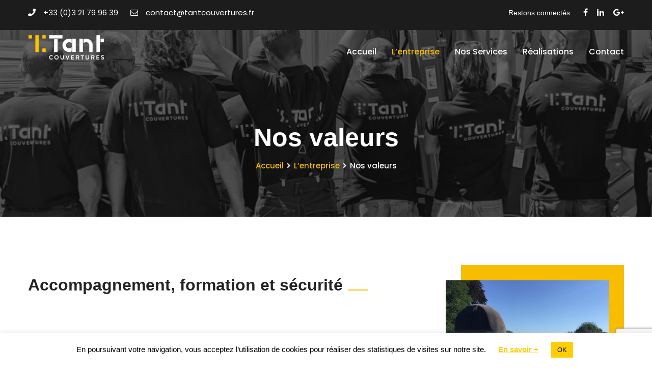

--- FILE ---
content_type: text/html; charset=UTF-8
request_url: https://tantcouvertures.fr/entreprise/nos-valeurs/
body_size: 15113
content:
<!DOCTYPE html>
<html lang="fr-FR">
<head>
<meta charset="UTF-8">
<!-- Responsive -->
<meta http-equiv="X-UA-Compatible" content="IE=edge">
<meta name="viewport" content="width=device-width, initial-scale=1.0, maximum-scale=1.0">

<title>Nos valeurs &#8211; Tant Couvertures</title>
<meta name='robots' content='max-image-preview:large' />
<link rel='dns-prefetch' href='//maps.google.com' />
<link rel='dns-prefetch' href='//fonts.googleapis.com' />
<link rel="alternate" type="application/rss+xml" title="Tant Couvertures &raquo; Flux" href="https://tantcouvertures.fr/feed/" />
<link rel="alternate" type="application/rss+xml" title="Tant Couvertures &raquo; Flux des commentaires" href="https://tantcouvertures.fr/comments/feed/" />
		<!-- This site uses the Google Analytics by ExactMetrics plugin v7.11.0 - Using Analytics tracking - https://www.exactmetrics.com/ -->
		<!-- Note: ExactMetrics is not currently configured on this site. The site owner needs to authenticate with Google Analytics in the ExactMetrics settings panel. -->
					<!-- No UA code set -->
				<!-- / Google Analytics by ExactMetrics -->
		<script type="text/javascript">
window._wpemojiSettings = {"baseUrl":"https:\/\/s.w.org\/images\/core\/emoji\/14.0.0\/72x72\/","ext":".png","svgUrl":"https:\/\/s.w.org\/images\/core\/emoji\/14.0.0\/svg\/","svgExt":".svg","source":{"concatemoji":"https:\/\/tantcouvertures.fr\/wp-includes\/js\/wp-emoji-release.min.js?ver=6.2.2"}};
/*! This file is auto-generated */
!function(e,a,t){var n,r,o,i=a.createElement("canvas"),p=i.getContext&&i.getContext("2d");function s(e,t){p.clearRect(0,0,i.width,i.height),p.fillText(e,0,0);e=i.toDataURL();return p.clearRect(0,0,i.width,i.height),p.fillText(t,0,0),e===i.toDataURL()}function c(e){var t=a.createElement("script");t.src=e,t.defer=t.type="text/javascript",a.getElementsByTagName("head")[0].appendChild(t)}for(o=Array("flag","emoji"),t.supports={everything:!0,everythingExceptFlag:!0},r=0;r<o.length;r++)t.supports[o[r]]=function(e){if(p&&p.fillText)switch(p.textBaseline="top",p.font="600 32px Arial",e){case"flag":return s("\ud83c\udff3\ufe0f\u200d\u26a7\ufe0f","\ud83c\udff3\ufe0f\u200b\u26a7\ufe0f")?!1:!s("\ud83c\uddfa\ud83c\uddf3","\ud83c\uddfa\u200b\ud83c\uddf3")&&!s("\ud83c\udff4\udb40\udc67\udb40\udc62\udb40\udc65\udb40\udc6e\udb40\udc67\udb40\udc7f","\ud83c\udff4\u200b\udb40\udc67\u200b\udb40\udc62\u200b\udb40\udc65\u200b\udb40\udc6e\u200b\udb40\udc67\u200b\udb40\udc7f");case"emoji":return!s("\ud83e\udef1\ud83c\udffb\u200d\ud83e\udef2\ud83c\udfff","\ud83e\udef1\ud83c\udffb\u200b\ud83e\udef2\ud83c\udfff")}return!1}(o[r]),t.supports.everything=t.supports.everything&&t.supports[o[r]],"flag"!==o[r]&&(t.supports.everythingExceptFlag=t.supports.everythingExceptFlag&&t.supports[o[r]]);t.supports.everythingExceptFlag=t.supports.everythingExceptFlag&&!t.supports.flag,t.DOMReady=!1,t.readyCallback=function(){t.DOMReady=!0},t.supports.everything||(n=function(){t.readyCallback()},a.addEventListener?(a.addEventListener("DOMContentLoaded",n,!1),e.addEventListener("load",n,!1)):(e.attachEvent("onload",n),a.attachEvent("onreadystatechange",function(){"complete"===a.readyState&&t.readyCallback()})),(e=t.source||{}).concatemoji?c(e.concatemoji):e.wpemoji&&e.twemoji&&(c(e.twemoji),c(e.wpemoji)))}(window,document,window._wpemojiSettings);
</script>
<style type="text/css">
img.wp-smiley,
img.emoji {
	display: inline !important;
	border: none !important;
	box-shadow: none !important;
	height: 1em !important;
	width: 1em !important;
	margin: 0 0.07em !important;
	vertical-align: -0.1em !important;
	background: none !important;
	padding: 0 !important;
}
</style>
	<link rel='stylesheet' id='jquery.prettyphoto-css' href='https://tantcouvertures.fr/wp-content/plugins/wp-video-lightbox/css/prettyPhoto.css?ver=6.2.2' type='text/css' media='all' />
<link rel='stylesheet' id='video-lightbox-css' href='https://tantcouvertures.fr/wp-content/plugins/wp-video-lightbox/wp-video-lightbox.css?ver=6.2.2' type='text/css' media='all' />
<link rel='stylesheet' id='wp-block-library-css' href='https://tantcouvertures.fr/wp-includes/css/dist/block-library/style.min.css?ver=6.2.2' type='text/css' media='all' />
<style id='wp-block-library-theme-inline-css' type='text/css'>
.wp-block-audio figcaption{color:#555;font-size:13px;text-align:center}.is-dark-theme .wp-block-audio figcaption{color:hsla(0,0%,100%,.65)}.wp-block-audio{margin:0 0 1em}.wp-block-code{border:1px solid #ccc;border-radius:4px;font-family:Menlo,Consolas,monaco,monospace;padding:.8em 1em}.wp-block-embed figcaption{color:#555;font-size:13px;text-align:center}.is-dark-theme .wp-block-embed figcaption{color:hsla(0,0%,100%,.65)}.wp-block-embed{margin:0 0 1em}.blocks-gallery-caption{color:#555;font-size:13px;text-align:center}.is-dark-theme .blocks-gallery-caption{color:hsla(0,0%,100%,.65)}.wp-block-image figcaption{color:#555;font-size:13px;text-align:center}.is-dark-theme .wp-block-image figcaption{color:hsla(0,0%,100%,.65)}.wp-block-image{margin:0 0 1em}.wp-block-pullquote{border-bottom:4px solid;border-top:4px solid;color:currentColor;margin-bottom:1.75em}.wp-block-pullquote cite,.wp-block-pullquote footer,.wp-block-pullquote__citation{color:currentColor;font-size:.8125em;font-style:normal;text-transform:uppercase}.wp-block-quote{border-left:.25em solid;margin:0 0 1.75em;padding-left:1em}.wp-block-quote cite,.wp-block-quote footer{color:currentColor;font-size:.8125em;font-style:normal;position:relative}.wp-block-quote.has-text-align-right{border-left:none;border-right:.25em solid;padding-left:0;padding-right:1em}.wp-block-quote.has-text-align-center{border:none;padding-left:0}.wp-block-quote.is-large,.wp-block-quote.is-style-large,.wp-block-quote.is-style-plain{border:none}.wp-block-search .wp-block-search__label{font-weight:700}.wp-block-search__button{border:1px solid #ccc;padding:.375em .625em}:where(.wp-block-group.has-background){padding:1.25em 2.375em}.wp-block-separator.has-css-opacity{opacity:.4}.wp-block-separator{border:none;border-bottom:2px solid;margin-left:auto;margin-right:auto}.wp-block-separator.has-alpha-channel-opacity{opacity:1}.wp-block-separator:not(.is-style-wide):not(.is-style-dots){width:100px}.wp-block-separator.has-background:not(.is-style-dots){border-bottom:none;height:1px}.wp-block-separator.has-background:not(.is-style-wide):not(.is-style-dots){height:2px}.wp-block-table{margin:0 0 1em}.wp-block-table td,.wp-block-table th{word-break:normal}.wp-block-table figcaption{color:#555;font-size:13px;text-align:center}.is-dark-theme .wp-block-table figcaption{color:hsla(0,0%,100%,.65)}.wp-block-video figcaption{color:#555;font-size:13px;text-align:center}.is-dark-theme .wp-block-video figcaption{color:hsla(0,0%,100%,.65)}.wp-block-video{margin:0 0 1em}.wp-block-template-part.has-background{margin-bottom:0;margin-top:0;padding:1.25em 2.375em}
</style>
<link rel='stylesheet' id='classic-theme-styles-css' href='https://tantcouvertures.fr/wp-includes/css/classic-themes.min.css?ver=6.2.2' type='text/css' media='all' />
<style id='global-styles-inline-css' type='text/css'>
body{--wp--preset--color--black: #000000;--wp--preset--color--cyan-bluish-gray: #abb8c3;--wp--preset--color--white: #ffffff;--wp--preset--color--pale-pink: #f78da7;--wp--preset--color--vivid-red: #cf2e2e;--wp--preset--color--luminous-vivid-orange: #ff6900;--wp--preset--color--luminous-vivid-amber: #fcb900;--wp--preset--color--light-green-cyan: #7bdcb5;--wp--preset--color--vivid-green-cyan: #00d084;--wp--preset--color--pale-cyan-blue: #8ed1fc;--wp--preset--color--vivid-cyan-blue: #0693e3;--wp--preset--color--vivid-purple: #9b51e0;--wp--preset--color--strong-yellow: #f7bd00;--wp--preset--color--strong-white: #fff;--wp--preset--color--light-black: #242424;--wp--preset--color--very-light-gray: #797979;--wp--preset--color--very-dark-black: #000000;--wp--preset--gradient--vivid-cyan-blue-to-vivid-purple: linear-gradient(135deg,rgba(6,147,227,1) 0%,rgb(155,81,224) 100%);--wp--preset--gradient--light-green-cyan-to-vivid-green-cyan: linear-gradient(135deg,rgb(122,220,180) 0%,rgb(0,208,130) 100%);--wp--preset--gradient--luminous-vivid-amber-to-luminous-vivid-orange: linear-gradient(135deg,rgba(252,185,0,1) 0%,rgba(255,105,0,1) 100%);--wp--preset--gradient--luminous-vivid-orange-to-vivid-red: linear-gradient(135deg,rgba(255,105,0,1) 0%,rgb(207,46,46) 100%);--wp--preset--gradient--very-light-gray-to-cyan-bluish-gray: linear-gradient(135deg,rgb(238,238,238) 0%,rgb(169,184,195) 100%);--wp--preset--gradient--cool-to-warm-spectrum: linear-gradient(135deg,rgb(74,234,220) 0%,rgb(151,120,209) 20%,rgb(207,42,186) 40%,rgb(238,44,130) 60%,rgb(251,105,98) 80%,rgb(254,248,76) 100%);--wp--preset--gradient--blush-light-purple: linear-gradient(135deg,rgb(255,206,236) 0%,rgb(152,150,240) 100%);--wp--preset--gradient--blush-bordeaux: linear-gradient(135deg,rgb(254,205,165) 0%,rgb(254,45,45) 50%,rgb(107,0,62) 100%);--wp--preset--gradient--luminous-dusk: linear-gradient(135deg,rgb(255,203,112) 0%,rgb(199,81,192) 50%,rgb(65,88,208) 100%);--wp--preset--gradient--pale-ocean: linear-gradient(135deg,rgb(255,245,203) 0%,rgb(182,227,212) 50%,rgb(51,167,181) 100%);--wp--preset--gradient--electric-grass: linear-gradient(135deg,rgb(202,248,128) 0%,rgb(113,206,126) 100%);--wp--preset--gradient--midnight: linear-gradient(135deg,rgb(2,3,129) 0%,rgb(40,116,252) 100%);--wp--preset--duotone--dark-grayscale: url('#wp-duotone-dark-grayscale');--wp--preset--duotone--grayscale: url('#wp-duotone-grayscale');--wp--preset--duotone--purple-yellow: url('#wp-duotone-purple-yellow');--wp--preset--duotone--blue-red: url('#wp-duotone-blue-red');--wp--preset--duotone--midnight: url('#wp-duotone-midnight');--wp--preset--duotone--magenta-yellow: url('#wp-duotone-magenta-yellow');--wp--preset--duotone--purple-green: url('#wp-duotone-purple-green');--wp--preset--duotone--blue-orange: url('#wp-duotone-blue-orange');--wp--preset--font-size--small: 10px;--wp--preset--font-size--medium: 20px;--wp--preset--font-size--large: 24px;--wp--preset--font-size--x-large: 42px;--wp--preset--font-size--normal: 15px;--wp--preset--font-size--huge: 36px;--wp--preset--spacing--20: 0.44rem;--wp--preset--spacing--30: 0.67rem;--wp--preset--spacing--40: 1rem;--wp--preset--spacing--50: 1.5rem;--wp--preset--spacing--60: 2.25rem;--wp--preset--spacing--70: 3.38rem;--wp--preset--spacing--80: 5.06rem;--wp--preset--shadow--natural: 6px 6px 9px rgba(0, 0, 0, 0.2);--wp--preset--shadow--deep: 12px 12px 50px rgba(0, 0, 0, 0.4);--wp--preset--shadow--sharp: 6px 6px 0px rgba(0, 0, 0, 0.2);--wp--preset--shadow--outlined: 6px 6px 0px -3px rgba(255, 255, 255, 1), 6px 6px rgba(0, 0, 0, 1);--wp--preset--shadow--crisp: 6px 6px 0px rgba(0, 0, 0, 1);}:where(.is-layout-flex){gap: 0.5em;}body .is-layout-flow > .alignleft{float: left;margin-inline-start: 0;margin-inline-end: 2em;}body .is-layout-flow > .alignright{float: right;margin-inline-start: 2em;margin-inline-end: 0;}body .is-layout-flow > .aligncenter{margin-left: auto !important;margin-right: auto !important;}body .is-layout-constrained > .alignleft{float: left;margin-inline-start: 0;margin-inline-end: 2em;}body .is-layout-constrained > .alignright{float: right;margin-inline-start: 2em;margin-inline-end: 0;}body .is-layout-constrained > .aligncenter{margin-left: auto !important;margin-right: auto !important;}body .is-layout-constrained > :where(:not(.alignleft):not(.alignright):not(.alignfull)){max-width: var(--wp--style--global--content-size);margin-left: auto !important;margin-right: auto !important;}body .is-layout-constrained > .alignwide{max-width: var(--wp--style--global--wide-size);}body .is-layout-flex{display: flex;}body .is-layout-flex{flex-wrap: wrap;align-items: center;}body .is-layout-flex > *{margin: 0;}:where(.wp-block-columns.is-layout-flex){gap: 2em;}.has-black-color{color: var(--wp--preset--color--black) !important;}.has-cyan-bluish-gray-color{color: var(--wp--preset--color--cyan-bluish-gray) !important;}.has-white-color{color: var(--wp--preset--color--white) !important;}.has-pale-pink-color{color: var(--wp--preset--color--pale-pink) !important;}.has-vivid-red-color{color: var(--wp--preset--color--vivid-red) !important;}.has-luminous-vivid-orange-color{color: var(--wp--preset--color--luminous-vivid-orange) !important;}.has-luminous-vivid-amber-color{color: var(--wp--preset--color--luminous-vivid-amber) !important;}.has-light-green-cyan-color{color: var(--wp--preset--color--light-green-cyan) !important;}.has-vivid-green-cyan-color{color: var(--wp--preset--color--vivid-green-cyan) !important;}.has-pale-cyan-blue-color{color: var(--wp--preset--color--pale-cyan-blue) !important;}.has-vivid-cyan-blue-color{color: var(--wp--preset--color--vivid-cyan-blue) !important;}.has-vivid-purple-color{color: var(--wp--preset--color--vivid-purple) !important;}.has-black-background-color{background-color: var(--wp--preset--color--black) !important;}.has-cyan-bluish-gray-background-color{background-color: var(--wp--preset--color--cyan-bluish-gray) !important;}.has-white-background-color{background-color: var(--wp--preset--color--white) !important;}.has-pale-pink-background-color{background-color: var(--wp--preset--color--pale-pink) !important;}.has-vivid-red-background-color{background-color: var(--wp--preset--color--vivid-red) !important;}.has-luminous-vivid-orange-background-color{background-color: var(--wp--preset--color--luminous-vivid-orange) !important;}.has-luminous-vivid-amber-background-color{background-color: var(--wp--preset--color--luminous-vivid-amber) !important;}.has-light-green-cyan-background-color{background-color: var(--wp--preset--color--light-green-cyan) !important;}.has-vivid-green-cyan-background-color{background-color: var(--wp--preset--color--vivid-green-cyan) !important;}.has-pale-cyan-blue-background-color{background-color: var(--wp--preset--color--pale-cyan-blue) !important;}.has-vivid-cyan-blue-background-color{background-color: var(--wp--preset--color--vivid-cyan-blue) !important;}.has-vivid-purple-background-color{background-color: var(--wp--preset--color--vivid-purple) !important;}.has-black-border-color{border-color: var(--wp--preset--color--black) !important;}.has-cyan-bluish-gray-border-color{border-color: var(--wp--preset--color--cyan-bluish-gray) !important;}.has-white-border-color{border-color: var(--wp--preset--color--white) !important;}.has-pale-pink-border-color{border-color: var(--wp--preset--color--pale-pink) !important;}.has-vivid-red-border-color{border-color: var(--wp--preset--color--vivid-red) !important;}.has-luminous-vivid-orange-border-color{border-color: var(--wp--preset--color--luminous-vivid-orange) !important;}.has-luminous-vivid-amber-border-color{border-color: var(--wp--preset--color--luminous-vivid-amber) !important;}.has-light-green-cyan-border-color{border-color: var(--wp--preset--color--light-green-cyan) !important;}.has-vivid-green-cyan-border-color{border-color: var(--wp--preset--color--vivid-green-cyan) !important;}.has-pale-cyan-blue-border-color{border-color: var(--wp--preset--color--pale-cyan-blue) !important;}.has-vivid-cyan-blue-border-color{border-color: var(--wp--preset--color--vivid-cyan-blue) !important;}.has-vivid-purple-border-color{border-color: var(--wp--preset--color--vivid-purple) !important;}.has-vivid-cyan-blue-to-vivid-purple-gradient-background{background: var(--wp--preset--gradient--vivid-cyan-blue-to-vivid-purple) !important;}.has-light-green-cyan-to-vivid-green-cyan-gradient-background{background: var(--wp--preset--gradient--light-green-cyan-to-vivid-green-cyan) !important;}.has-luminous-vivid-amber-to-luminous-vivid-orange-gradient-background{background: var(--wp--preset--gradient--luminous-vivid-amber-to-luminous-vivid-orange) !important;}.has-luminous-vivid-orange-to-vivid-red-gradient-background{background: var(--wp--preset--gradient--luminous-vivid-orange-to-vivid-red) !important;}.has-very-light-gray-to-cyan-bluish-gray-gradient-background{background: var(--wp--preset--gradient--very-light-gray-to-cyan-bluish-gray) !important;}.has-cool-to-warm-spectrum-gradient-background{background: var(--wp--preset--gradient--cool-to-warm-spectrum) !important;}.has-blush-light-purple-gradient-background{background: var(--wp--preset--gradient--blush-light-purple) !important;}.has-blush-bordeaux-gradient-background{background: var(--wp--preset--gradient--blush-bordeaux) !important;}.has-luminous-dusk-gradient-background{background: var(--wp--preset--gradient--luminous-dusk) !important;}.has-pale-ocean-gradient-background{background: var(--wp--preset--gradient--pale-ocean) !important;}.has-electric-grass-gradient-background{background: var(--wp--preset--gradient--electric-grass) !important;}.has-midnight-gradient-background{background: var(--wp--preset--gradient--midnight) !important;}.has-small-font-size{font-size: var(--wp--preset--font-size--small) !important;}.has-medium-font-size{font-size: var(--wp--preset--font-size--medium) !important;}.has-large-font-size{font-size: var(--wp--preset--font-size--large) !important;}.has-x-large-font-size{font-size: var(--wp--preset--font-size--x-large) !important;}
.wp-block-navigation a:where(:not(.wp-element-button)){color: inherit;}
:where(.wp-block-columns.is-layout-flex){gap: 2em;}
.wp-block-pullquote{font-size: 1.5em;line-height: 1.6;}
</style>
<link rel='stylesheet' id='contact-form-7-css' href='https://tantcouvertures.fr/wp-content/plugins/contact-form-7/includes/css/styles.css?ver=5.7.1' type='text/css' media='all' />
<link rel='stylesheet' id='cookie-law-info-css' href='https://tantcouvertures.fr/wp-content/plugins/cookie-law-info/legacy/public/css/cookie-law-info-public.css?ver=3.0.7' type='text/css' media='all' />
<link rel='stylesheet' id='cookie-law-info-gdpr-css' href='https://tantcouvertures.fr/wp-content/plugins/cookie-law-info/legacy/public/css/cookie-law-info-gdpr.css?ver=3.0.7' type='text/css' media='all' />
<link rel='stylesheet' id='rs-plugin-settings-css' href='https://tantcouvertures.fr/wp-content/plugins/revslider/public/assets/css/settings.css?ver=5.4.8.3' type='text/css' media='all' />
<style id='rs-plugin-settings-inline-css' type='text/css'>
#rs-demo-id {}
</style>
<link rel='stylesheet' id='ut-main-style-css' href='https://tantcouvertures.fr/wp-content/themes/borvel/style.css?ver=6.2.2' type='text/css' media='all' />
<link rel='stylesheet' id='ut-child-style-css' href='https://tantcouvertures.fr/wp-content/themes/borvel-child/style.css?ver=6.2.2' type='text/css' media='all' />
<link rel='stylesheet' id='bootstrap-css' href='https://tantcouvertures.fr/wp-content/themes/borvel/css/bootstrap.css?ver=6.2.2' type='text/css' media='all' />
<link rel='stylesheet' id='fontawesome-css' href='https://tantcouvertures.fr/wp-content/themes/borvel/css/font-awesome.css?ver=6.2.2' type='text/css' media='all' />
<link rel='stylesheet' id='flaticon-css' href='https://tantcouvertures.fr/wp-content/themes/borvel/css/flaticon.css?ver=6.2.2' type='text/css' media='all' />
<link rel='stylesheet' id='animate-css' href='https://tantcouvertures.fr/wp-content/themes/borvel/css/animate.css?ver=6.2.2' type='text/css' media='all' />
<link rel='stylesheet' id='hover-css' href='https://tantcouvertures.fr/wp-content/themes/borvel/css/hover.css?ver=6.2.2' type='text/css' media='all' />
<link rel='stylesheet' id='owl-carousel-css' href='https://tantcouvertures.fr/wp-content/themes/borvel/css/owl.css?ver=6.2.2' type='text/css' media='all' />
<link rel='stylesheet' id='text-rotate-css' href='https://tantcouvertures.fr/wp-content/themes/borvel/css/text-rotate.css?ver=6.2.2' type='text/css' media='all' />
<link rel='stylesheet' id='custom-ui-css' href='https://tantcouvertures.fr/wp-content/themes/borvel/css/custom-ui.css?ver=6.2.2' type='text/css' media='all' />
<link rel='stylesheet' id='fancybox.min-css' href='https://tantcouvertures.fr/wp-content/themes/borvel/css/jquery.fancybox.min.css?ver=6.2.2' type='text/css' media='all' />
<link rel='stylesheet' id='bootstrap-touchspin-css' href='https://tantcouvertures.fr/wp-content/themes/borvel/css/jquery.bootstrap-touchspin.css?ver=6.2.2' type='text/css' media='all' />
<link rel='stylesheet' id='borvel-main-style-css' href='https://tantcouvertures.fr/wp-content/themes/borvel-child/style.css?ver=6.2.2' type='text/css' media='all' />
<link rel='stylesheet' id='borvel-custom-style-css' href='https://tantcouvertures.fr/wp-content/themes/borvel/css/custom.css?ver=6.2.2' type='text/css' media='all' />
<link rel='stylesheet' id='borvel-theme-unit-css' href='https://tantcouvertures.fr/wp-content/themes/borvel/css/tut.css?ver=6.2.2' type='text/css' media='all' />
<link rel='stylesheet' id='borvel-gutenberg-css' href='https://tantcouvertures.fr/wp-content/themes/borvel/css/gutenberg.css?ver=6.2.2' type='text/css' media='all' />
<link rel='stylesheet' id='borvel-responsive-css' href='https://tantcouvertures.fr/wp-content/themes/borvel/css/responsive.css?ver=6.2.2' type='text/css' media='all' />
<link rel='stylesheet' id='borvel-theme-slug-fonts-css' href='https://fonts.googleapis.com/css?family=Lora%3A400%2C400i%2C700%2C700i%7COpen+Sans%3A300%2C300i%2C400%2C400i%2C600%2C600i%2C700%2C700i%2C800%2C800i%7CPlayfair+Display%3A400%2C400i%2C700%2C700i%2C900%2C900i%7CPoppins%3A100%2C100i%2C200%2C200i%2C300%2C300i%2C400%2C400i%2C500%2C500i%2C600%2C600i%2C700%2C700i%2C800%2C800i%2C900%2C900i&#038;subset=latin%2Clatin-ext' type='text/css' media='all' />
<link rel='stylesheet' id='lora-css' href='//fonts.googleapis.com/css?family=Lora%3Aregular%2C500%2C600%2C700%2Citalic%2C500italic%2C600italic%2C700italic&#038;subset=cyrillic%2Ccyrillic-ext%2Clatin%2Clatin-ext%2Cvietnamese&#038;ver=2.9.5' type='text/css' media='all' />
<link rel='stylesheet' id='open-sans-css' href='https://fonts.googleapis.com/css?family=Open+Sans%3A300italic%2C400italic%2C600italic%2C300%2C400%2C600&#038;subset=latin%2Clatin-ext&#038;display=fallback&#038;ver=6.2.2' type='text/css' media='all' />
<link rel='stylesheet' id='kc-general-css' href='https://tantcouvertures.fr/wp-content/plugins/kingcomposer/assets/frontend/css/kingcomposer.min.css?ver=2.9.5' type='text/css' media='all' />
<link rel='stylesheet' id='kc-animate-css' href='https://tantcouvertures.fr/wp-content/plugins/kingcomposer/assets/css/animate.css?ver=2.9.5' type='text/css' media='all' />
<link rel='stylesheet' id='kc-icon-1-css' href='https://tantcouvertures.fr/wp-content/themes/borvel/css/flaticon.css?ver=2.9.5' type='text/css' media='all' />
<link rel='stylesheet' id='kc-icon-2-css' href='https://tantcouvertures.fr/wp-content/plugins/kingcomposer/assets/css/icons.css?ver=2.9.5' type='text/css' media='all' />
<script type='text/javascript' src='https://tantcouvertures.fr/wp-includes/js/jquery/jquery.min.js?ver=3.6.4' id='jquery-core-js'></script>
<script type='text/javascript' src='https://tantcouvertures.fr/wp-includes/js/jquery/jquery-migrate.min.js?ver=3.4.0' id='jquery-migrate-js'></script>
<script type='text/javascript' src='https://tantcouvertures.fr/wp-content/plugins/wp-video-lightbox/js/jquery.prettyPhoto.js?ver=3.1.6' id='jquery.prettyphoto-js'></script>
<script type='text/javascript' id='video-lightbox-js-extra'>
/* <![CDATA[ */
var vlpp_vars = {"prettyPhoto_rel":"wp-video-lightbox","animation_speed":"fast","slideshow":"5000","autoplay_slideshow":"false","opacity":"0.80","show_title":"true","allow_resize":"true","allow_expand":"true","default_width":"640","default_height":"480","counter_separator_label":"\/","theme":"pp_default","horizontal_padding":"20","hideflash":"false","wmode":"opaque","autoplay":"false","modal":"false","deeplinking":"false","overlay_gallery":"true","overlay_gallery_max":"30","keyboard_shortcuts":"true","ie6_fallback":"true"};
/* ]]> */
</script>
<script type='text/javascript' src='https://tantcouvertures.fr/wp-content/plugins/wp-video-lightbox/js/video-lightbox.js?ver=3.1.6' id='video-lightbox-js'></script>
<script type='text/javascript' id='cookie-law-info-js-extra'>
/* <![CDATA[ */
var Cli_Data = {"nn_cookie_ids":[],"cookielist":[],"non_necessary_cookies":[],"ccpaEnabled":"","ccpaRegionBased":"","ccpaBarEnabled":"","strictlyEnabled":["necessary","obligatoire"],"ccpaType":"gdpr","js_blocking":"","custom_integration":"","triggerDomRefresh":"","secure_cookies":""};
var cli_cookiebar_settings = {"animate_speed_hide":"500","animate_speed_show":"500","background":"#FFF","border":"#b1a6a6c2","border_on":"","button_1_button_colour":"#ffce08","button_1_button_hover":"#cca506","button_1_link_colour":"#000000","button_1_as_button":"1","button_1_new_win":"","button_2_button_colour":"#333","button_2_button_hover":"#292929","button_2_link_colour":"#ffce08","button_2_as_button":"","button_2_hidebar":"","button_3_button_colour":"#000","button_3_button_hover":"#000000","button_3_link_colour":"#fff","button_3_as_button":"1","button_3_new_win":"","button_4_button_colour":"#000","button_4_button_hover":"#000000","button_4_link_colour":"#ffce08","button_4_as_button":"","button_7_button_colour":"#61a229","button_7_button_hover":"#4e8221","button_7_link_colour":"#fff","button_7_as_button":"1","button_7_new_win":"","font_family":"inherit","header_fix":"","notify_animate_hide":"1","notify_animate_show":"1","notify_div_id":"#cookie-law-info-bar","notify_position_horizontal":"right","notify_position_vertical":"bottom","scroll_close":"","scroll_close_reload":"","accept_close_reload":"","reject_close_reload":"","showagain_tab":"","showagain_background":"#fff","showagain_border":"#000","showagain_div_id":"#cookie-law-info-again","showagain_x_position":"100px","text":"#000","show_once_yn":"","show_once":"10000","logging_on":"","as_popup":"","popup_overlay":"1","bar_heading_text":"","cookie_bar_as":"banner","popup_showagain_position":"bottom-right","widget_position":"left"};
var log_object = {"ajax_url":"https:\/\/tantcouvertures.fr\/wp-admin\/admin-ajax.php"};
/* ]]> */
</script>
<script type='text/javascript' src='https://tantcouvertures.fr/wp-content/plugins/cookie-law-info/legacy/public/js/cookie-law-info-public.js?ver=3.0.7' id='cookie-law-info-js'></script>
<script type='text/javascript' src='https://tantcouvertures.fr/wp-content/plugins/revslider/public/assets/js/jquery.themepunch.tools.min.js?ver=5.4.8.3' id='tp-tools-js'></script>
<script type='text/javascript' src='https://tantcouvertures.fr/wp-content/plugins/revslider/public/assets/js/jquery.themepunch.revolution.min.js?ver=5.4.8.3' id='revmin-js'></script>
<script type='text/javascript' src='https://maps.google.com/maps/api/js?key=AIzaSyBhRfpxP8pyckIWC0eq7vMnEBI5_wGar3k&#038;ver=6.2.2' id='borvel-map-api-js'></script>
<link rel="https://api.w.org/" href="https://tantcouvertures.fr/wp-json/" /><link rel="alternate" type="application/json" href="https://tantcouvertures.fr/wp-json/wp/v2/pages/914" /><link rel="EditURI" type="application/rsd+xml" title="RSD" href="https://tantcouvertures.fr/xmlrpc.php?rsd" />
<link rel="wlwmanifest" type="application/wlwmanifest+xml" href="https://tantcouvertures.fr/wp-includes/wlwmanifest.xml" />
<meta name="generator" content="WordPress 6.2.2" />
<link rel="canonical" href="https://tantcouvertures.fr/entreprise/nos-valeurs/" />
<link rel='shortlink' href='https://tantcouvertures.fr/?p=914' />
<link rel="alternate" type="application/json+oembed" href="https://tantcouvertures.fr/wp-json/oembed/1.0/embed?url=https%3A%2F%2Ftantcouvertures.fr%2Fentreprise%2Fnos-valeurs%2F" />
<link rel="alternate" type="text/xml+oembed" href="https://tantcouvertures.fr/wp-json/oembed/1.0/embed?url=https%3A%2F%2Ftantcouvertures.fr%2Fentreprise%2Fnos-valeurs%2F&#038;format=xml" />
<script type="text/javascript">var kc_script_data={ajax_url:"https://tantcouvertures.fr/wp-admin/admin-ajax.php"}</script><script>
            WP_VIDEO_LIGHTBOX_VERSION="1.9.7";
            WP_VID_LIGHTBOX_URL="https://tantcouvertures.fr/wp-content/plugins/wp-video-lightbox";
                        function wpvl_paramReplace(name, string, value) {
                // Find the param with regex
                // Grab the first character in the returned string (should be ? or &)
                // Replace our href string with our new value, passing on the name and delimeter

                var re = new RegExp("[\?&]" + name + "=([^&#]*)");
                var matches = re.exec(string);
                var newString;

                if (matches === null) {
                    // if there are no params, append the parameter
                    newString = string + '?' + name + '=' + value;
                } else {
                    var delimeter = matches[0].charAt(0);
                    newString = string.replace(re, delimeter + name + "=" + value);
                }
                return newString;
            }
            </script><style type="text/css">.recentcomments a{display:inline !important;padding:0 !important;margin:0 !important;}</style><meta name="generator" content="Powered by Slider Revolution 5.4.8.3 - responsive, Mobile-Friendly Slider Plugin for WordPress with comfortable drag and drop interface." />
<link rel="icon" href="https://tantcouvertures.fr/wp-content/uploads/2020/03/cropped-pictotant-32x32.png" sizes="32x32" />
<link rel="icon" href="https://tantcouvertures.fr/wp-content/uploads/2020/03/cropped-pictotant-192x192.png" sizes="192x192" />
<link rel="apple-touch-icon" href="https://tantcouvertures.fr/wp-content/uploads/2020/03/cropped-pictotant-180x180.png" />
<meta name="msapplication-TileImage" content="https://tantcouvertures.fr/wp-content/uploads/2020/03/cropped-pictotant-270x270.png" />
<script type="text/javascript">function setREVStartSize(e){									
						try{ e.c=jQuery(e.c);var i=jQuery(window).width(),t=9999,r=0,n=0,l=0,f=0,s=0,h=0;
							if(e.responsiveLevels&&(jQuery.each(e.responsiveLevels,function(e,f){f>i&&(t=r=f,l=e),i>f&&f>r&&(r=f,n=e)}),t>r&&(l=n)),f=e.gridheight[l]||e.gridheight[0]||e.gridheight,s=e.gridwidth[l]||e.gridwidth[0]||e.gridwidth,h=i/s,h=h>1?1:h,f=Math.round(h*f),"fullscreen"==e.sliderLayout){var u=(e.c.width(),jQuery(window).height());if(void 0!=e.fullScreenOffsetContainer){var c=e.fullScreenOffsetContainer.split(",");if (c) jQuery.each(c,function(e,i){u=jQuery(i).length>0?u-jQuery(i).outerHeight(!0):u}),e.fullScreenOffset.split("%").length>1&&void 0!=e.fullScreenOffset&&e.fullScreenOffset.length>0?u-=jQuery(window).height()*parseInt(e.fullScreenOffset,0)/100:void 0!=e.fullScreenOffset&&e.fullScreenOffset.length>0&&(u-=parseInt(e.fullScreenOffset,0))}f=u}else void 0!=e.minHeight&&f<e.minHeight&&(f=e.minHeight);e.c.closest(".rev_slider_wrapper").css({height:f})					
						}catch(d){console.log("Failure at Presize of Slider:"+d)}						
					};</script>
<script type="text/javascript"></script><style type="text/css" id="kc-css-general">.kc-off-notice{display: inline-block !important;}.kc-container{max-width:1170px;}</style><style type="text/css" id="kc-css-render"></style></head>

<body class="page-template page-template-tpl-king_composer page-template-tpl-king_composer-php page page-id-914 page-child parent-pageid-280 kingcomposer kc-css-system">

<div class="page-wrapper">
 	
     	
    
<!-- Main Header / Header Style four-->
<header class="main-header header-style-four">
	
	        <!-- Header Top -->
        <div class="header-top">
            <div class="auto-container">
                <div class="inner-container clearfix">
                    
                    <!--Top Left-->
                    <div class="top-left">
                        <ul class="links clearfix">
                            <li><a href="tell:+33 (0)3 21 79 96 39"><span class="icon fa fa-phone"></span>+33 (0)3 21 79 96 39</a></li>
                            <li><a href="mailto:contact@tantcouvertures.fr"><span class="icon fa fa-envelope-o"></span>contact@tantcouvertures.fr</a></li>
                        </ul>
                    </div>
                    
                    						                            <!--Top Right-->
                            <div class="top-right clearfix">
                                <!--social-icon-->
                                <div class="social-icon">
                                    <ul class="clearfix">
                                        <li>Restons connectés :</li>
                                        											<li><a href="https://www.facebook.com/TANT-Couvertures-2236803539869018"><span class="fa fa-facebook"></span></a></li>
																					<li><a href="https://www.linkedin.com/company/tant-couvertures/"><span class="fa fa-linkedin"></span></a></li>
																					<li><a href="https://tant-couvertures.business.site/"><span class="fa fa-google-plus"></span></a></li>
										                                    </ul>
                                </div>
                            </div>
                    	                                    </div>
                
            </div>
        </div>
        <!-- Header Top End -->
        
    <!-- Main Box -->
    <div class="main-box">
        <div class="auto-container">
            <div class="outer-container clearfix">
                <!--Logo Box-->
                <div class="logo-box">
                                            <div class="logo"><a href="https://tantcouvertures.fr/"><img src="https://tantcouvertures.fr/wp-content/uploads/2020/03/logo-tant-blanc-150x50.png" alt="borvel" title="borvel"></a></div>
                                    </div>
                
                <!--Nav Outer-->
                <div class="nav-outer clearfix">
                
                    <!-- Main Menu -->
                    <nav class="main-menu">
                        <div class="navbar-header">
                            <!-- Toggle Button -->    	
                            <button type="button" class="navbar-toggle" data-toggle="collapse" data-target=".navbar-collapse">
                                <span class="icon-bar"></span>
                                <span class="icon-bar"></span>
                                <span class="icon-bar"></span>
                            </button>
                        </div>
                        
                        <div class="navbar-collapse collapse clearfix">
                            <ul class="navigation clearfix">
                                <li id="menu-item-644" class="menu-item menu-item-type-post_type menu-item-object-page menu-item-home menu-item-644"><a title="Accueil" href="https://tantcouvertures.fr/" class="hvr-underline-from-left1" data-scroll data-options="easing: easeOutQuart">Accueil</a></li>
<li id="menu-item-643" class="menu-item menu-item-type-post_type menu-item-object-page current-page-ancestor current-menu-ancestor current-menu-parent current-page-parent current_page_parent current_page_ancestor menu-item-has-children menu-item-643 dropdown current"><a title="L’entreprise" href="https://tantcouvertures.fr/entreprise/" data-toggle="dropdown1" class="hvr-underline-from-left1" aria-expanded="false" data-scroll data-options="easing: easeOutQuart">L’entreprise</a>
<ul role="menu" class="submenu">
	<li id="menu-item-916" class="menu-item menu-item-type-post_type menu-item-object-page current-menu-item page_item page-item-914 current_page_item menu-item-916 active"><a title="Nos valeurs" href="https://tantcouvertures.fr/entreprise/nos-valeurs/">Nos valeurs</a></li>
	<li id="menu-item-917" class="menu-item menu-item-type-post_type menu-item-object-page menu-item-917"><a title="Notre histoire" href="https://tantcouvertures.fr/entreprise/notre-histoire/">Notre histoire</a></li>
	<li id="menu-item-856" class="menu-item menu-item-type-post_type menu-item-object-page menu-item-856"><a title="L&#039;équipe" href="https://tantcouvertures.fr/entreprise/team/">L&rsquo;équipe</a></li>
	<li id="menu-item-928" class="menu-item menu-item-type-post_type menu-item-object-page menu-item-928"><a title="Certifications" href="https://tantcouvertures.fr/entreprise/certification/">Certifications</a></li>
	<li id="menu-item-919" class="menu-item menu-item-type-post_type menu-item-object-page menu-item-919"><a title="Implantation" href="https://tantcouvertures.fr/entreprise/implantation/">Implantation</a></li>
</ul>
</li>
<li id="menu-item-955" class="menu-item menu-item-type-post_type menu-item-object-page menu-item-955"><a title="Nos services" href="https://tantcouvertures.fr/services/" class="hvr-underline-from-left1" data-scroll data-options="easing: easeOutQuart">Nos services</a></li>
<li id="menu-item-646" class="menu-item menu-item-type-post_type menu-item-object-page menu-item-has-children menu-item-646 dropdown"><a title="Réalisations" href="https://tantcouvertures.fr/realisations/" data-toggle="dropdown1" class="hvr-underline-from-left1" aria-expanded="false" data-scroll data-options="easing: easeOutQuart">Réalisations</a>
<ul role="menu" class="submenu">
	<li id="menu-item-1288" class="menu-item menu-item-type-post_type menu-item-object-page menu-item-1288"><a title="Toiture tuile" href="https://tantcouvertures.fr/realisations/toiture-en-tuile/">Toiture tuile</a></li>
	<li id="menu-item-1287" class="menu-item menu-item-type-post_type menu-item-object-page menu-item-1287"><a title="Toiture zinc" href="https://tantcouvertures.fr/realisations/toiture-en-zinc/">Toiture zinc</a></li>
	<li id="menu-item-1286" class="menu-item menu-item-type-post_type menu-item-object-page menu-item-1286"><a title="Toiture ardoise" href="https://tantcouvertures.fr/realisations/toiture-en-ardoise/">Toiture ardoise</a></li>
	<li id="menu-item-1285" class="menu-item menu-item-type-post_type menu-item-object-page menu-item-1285"><a title="Étanchéité toiture" href="https://tantcouvertures.fr/realisations/etancheite-toiture/">Étanchéité toiture</a></li>
	<li id="menu-item-1284" class="menu-item menu-item-type-post_type menu-item-object-page menu-item-1284"><a title="Isolation, bardage" href="https://tantcouvertures.fr/realisations/isolation-bardage/">Isolation, bardage</a></li>
	<li id="menu-item-1283" class="menu-item menu-item-type-post_type menu-item-object-page menu-item-1283"><a title="Bacacier, Verrière, Velux" href="https://tantcouvertures.fr/realisations/bacacier-verriere-velux/">Bacacier, Verrière, Velux</a></li>
	<li id="menu-item-1364" class="menu-item menu-item-type-post_type menu-item-object-page menu-item-1364"><a title="Travaux sur cordes" href="https://tantcouvertures.fr/realisations/travaux-sur-cordes/">Travaux sur cordes</a></li>
</ul>
</li>
<li id="menu-item-647" class="menu-item menu-item-type-post_type menu-item-object-page menu-item-647"><a title="Contact" href="https://tantcouvertures.fr/contacts/" class="hvr-underline-from-left1" data-scroll data-options="easing: easeOutQuart">Contact</a></li>
                             </ul>
                        </div>
                    </nav>
                    <!-- Main Menu End-->
                    
                                    </div>
                <!--Nav Outer End-->
                
            </div>    
        </div>
    </div>

    <!--Sticky Header-->
    <div class="sticky-header">
        <div class="auto-container">
            <div class="sticky-inner-container clearfix">
                <!--Logo-->
                                    <div class="logo pull-left"><a href="https://tantcouvertures.fr/" class="img-responsive"><img src="https://tantcouvertures.fr/wp-content/uploads/2020/03/icone-tant-noir-50x50.png" alt="borvel" title="borvel"></a></div>
                                
                <!--Right Col-->
                <div class="right-col pull-right">
                    <!-- Main Menu -->
                    <nav class="main-menu">
                        <div class="navbar-header">
                            <!-- Toggle Button -->    	
                            <button type="button" class="navbar-toggle" data-toggle="collapse" data-target=".navbar-collapse">
                                <span class="icon-bar"></span>
                                <span class="icon-bar"></span>
                                <span class="icon-bar"></span>
                            </button>
                        </div>
                        
                        <div class="navbar-collapse collapse clearfix">
                            <ul class="navigation clearfix">
                                <li class="menu-item menu-item-type-post_type menu-item-object-page menu-item-home menu-item-644"><a title="Accueil" href="https://tantcouvertures.fr/" class="hvr-underline-from-left1" data-scroll data-options="easing: easeOutQuart">Accueil</a></li>
<li class="menu-item menu-item-type-post_type menu-item-object-page current-page-ancestor current-menu-ancestor current-menu-parent current-page-parent current_page_parent current_page_ancestor menu-item-has-children menu-item-643 dropdown current"><a title="L’entreprise" href="https://tantcouvertures.fr/entreprise/" data-toggle="dropdown1" class="hvr-underline-from-left1" aria-expanded="false" data-scroll data-options="easing: easeOutQuart">L’entreprise</a>
<ul role="menu" class="submenu">
	<li class="menu-item menu-item-type-post_type menu-item-object-page current-menu-item page_item page-item-914 current_page_item menu-item-916 active"><a title="Nos valeurs" href="https://tantcouvertures.fr/entreprise/nos-valeurs/">Nos valeurs</a></li>
	<li class="menu-item menu-item-type-post_type menu-item-object-page menu-item-917"><a title="Notre histoire" href="https://tantcouvertures.fr/entreprise/notre-histoire/">Notre histoire</a></li>
	<li class="menu-item menu-item-type-post_type menu-item-object-page menu-item-856"><a title="L&#039;équipe" href="https://tantcouvertures.fr/entreprise/team/">L&rsquo;équipe</a></li>
	<li class="menu-item menu-item-type-post_type menu-item-object-page menu-item-928"><a title="Certifications" href="https://tantcouvertures.fr/entreprise/certification/">Certifications</a></li>
	<li class="menu-item menu-item-type-post_type menu-item-object-page menu-item-919"><a title="Implantation" href="https://tantcouvertures.fr/entreprise/implantation/">Implantation</a></li>
</ul>
</li>
<li class="menu-item menu-item-type-post_type menu-item-object-page menu-item-955"><a title="Nos services" href="https://tantcouvertures.fr/services/" class="hvr-underline-from-left1" data-scroll data-options="easing: easeOutQuart">Nos services</a></li>
<li class="menu-item menu-item-type-post_type menu-item-object-page menu-item-has-children menu-item-646 dropdown"><a title="Réalisations" href="https://tantcouvertures.fr/realisations/" data-toggle="dropdown1" class="hvr-underline-from-left1" aria-expanded="false" data-scroll data-options="easing: easeOutQuart">Réalisations</a>
<ul role="menu" class="submenu">
	<li class="menu-item menu-item-type-post_type menu-item-object-page menu-item-1288"><a title="Toiture tuile" href="https://tantcouvertures.fr/realisations/toiture-en-tuile/">Toiture tuile</a></li>
	<li class="menu-item menu-item-type-post_type menu-item-object-page menu-item-1287"><a title="Toiture zinc" href="https://tantcouvertures.fr/realisations/toiture-en-zinc/">Toiture zinc</a></li>
	<li class="menu-item menu-item-type-post_type menu-item-object-page menu-item-1286"><a title="Toiture ardoise" href="https://tantcouvertures.fr/realisations/toiture-en-ardoise/">Toiture ardoise</a></li>
	<li class="menu-item menu-item-type-post_type menu-item-object-page menu-item-1285"><a title="Étanchéité toiture" href="https://tantcouvertures.fr/realisations/etancheite-toiture/">Étanchéité toiture</a></li>
	<li class="menu-item menu-item-type-post_type menu-item-object-page menu-item-1284"><a title="Isolation, bardage" href="https://tantcouvertures.fr/realisations/isolation-bardage/">Isolation, bardage</a></li>
	<li class="menu-item menu-item-type-post_type menu-item-object-page menu-item-1283"><a title="Bacacier, Verrière, Velux" href="https://tantcouvertures.fr/realisations/bacacier-verriere-velux/">Bacacier, Verrière, Velux</a></li>
	<li class="menu-item menu-item-type-post_type menu-item-object-page menu-item-1364"><a title="Travaux sur cordes" href="https://tantcouvertures.fr/realisations/travaux-sur-cordes/">Travaux sur cordes</a></li>
</ul>
</li>
<li class="menu-item menu-item-type-post_type menu-item-object-page menu-item-647"><a title="Contact" href="https://tantcouvertures.fr/contacts/" class="hvr-underline-from-left1" data-scroll data-options="easing: easeOutQuart">Contact</a></li>
                            </ul>
                        </div>
                    </nav>
                    <!-- Main Menu End-->
                    
                                    </div>
                
            </div>
        </div>
    </div>
    <!--End Sticky Header-->

</header>
<!--End Main Header Four -->
<!--Page Title-->
<section class="page-title" style="background-image:url(https://tantcouvertures.fr/wp-content/uploads/2020/07/equipe-couvreur-head.jpg);">
    <div class="auto-container">
        <h1>Nos valeurs</h1>
        <ul class="page-breadcrumb"><li><a href="https://tantcouvertures.fr/">Accueil</a></li><li><a href="https://tantcouvertures.fr/entreprise/">L&rsquo;entreprise</a></li><li>Nos valeurs</li></ul>    </div>
</section>
<!--End Page Title-->

    <div class="kc_clfw"></div><section class="kc-elm kc-css-983846 kc_row"><div class="kc-row-container  kc-container"><div class="kc-wrap-columns"><div class="kc-elm kc-css-437859 kc_col-sm-12 kc_column kc_col-sm-12"><div class="kc-col-container"><!--Approach Section-->
<section class="approach-section">
    <div class="auto-container">
        <div class="row clearfix">
            
            <!--Content Column-->
            <div class="content-column col-md-8 col-sm-12 col-xs-12">
                <div class="inner-column">
                    <div class="sec-title">
                        <h2>Accompagnement, formation et sécurité</h2>
                    </div>
                    <div class="styled-text"></br>Ces critères favorisent le bien-être et la créativité de nos compagnons pour réaliser un travail accompli, 
dans le respect des règles de sécurité et ce, en restant à l’écoute de vos attentes.</div>
                    <div class="text">
                        Disponibles et attentifs à de vos besoins, nos chefs d’équipe sont reconnus pour leur sens relationnel et leur persévérance face aux défis techniques.
En choisissant TANT Couvertures, vous profiterez d’une réactivité sans faille et de conseils avisés pour sélectionner la solution qui convient à vos envies.
Nous pratiquons une politique de budget fixe et sans surprise, garantissant ainsi votre sérénité et installant une confiance réciproque.
                    </div>
                </div>
            </div>
            
            <!--Image Column-->
            <div class="image-column col-md-4 col-sm-12 col-xs-12">
                <div class="inner-column">
                    <div class="image">
                        <img src="https://tantcouvertures.fr/wp-content/uploads/2020/05/valeur-couverture.jpg" alt="Awesome Image" />
                    </div>
                </div>
            </div>
            
        </div>
    </div>
</section>
<!--End Approach Section--></div></div></div></div></section><section class="kc-elm kc-css-524309 kc_row"><div class="kc-row-container"><div class="kc-wrap-columns"><div class="kc-elm kc-css-493105 kc_col-sm-12 kc_column kc_col-sm-12"><div class="kc-col-container"><!--Fluid Section One-->
<section class="fluid-section-one" style="background-image:url('')">
    <div class="outer-container clearfix">
        <!--Image Column-->
        <div class="image-column" style="background-image:url('https://tantcouvertures.fr/wp-content/uploads/2020/07/1b6dd9fd-24ea-41f0-af9b-69bcbdfe612a.jpg');">
            <figure class="image-box"><img src="https://tantcouvertures.fr/wp-content/uploads/2020/07/1b6dd9fd-24ea-41f0-af9b-69bcbdfe612a.jpg" alt="Awesome Image"></figure>
        </div>
        <!--Content Column-->
        <div class="content-column">
            <div class="inner-column">
                <h2>La force du collectif
 </h2>
                <div class="bold-text">La performance d’une entreprise repose sur les femmes et les hommes qui la composent.</div>
                <div class="text"></br>Nos collaborateurs sont formés aux différentes évolutions techniques de couvertures. La formation professionnelle et la sécurité sur les chantiers est une priorité.</br>
<p><a style="color:#ffc505" href="http://beta.tantcouvertures.fr/index.php/entreprise/team/">Découvrez notre équipe !</a></p>
</div>
            </div>
        </div>
    </div>
</section>
<!--End Fluid Section One--></div></div></div></div></section><section class="kc-elm kc-css-837399 kc_row"><div class="kc-row-container"><div class="kc-wrap-columns"><div class="kc-elm kc-css-967369 kc_col-sm-12 kc_column kc_col-sm-12"><div class="kc-col-container"><!--Contruction Section-->
<section class="contruction-section " style="background-image:url('https://tantcouvertures.fr/wp-content/uploads/2020/05/background-couvreur2.jpg')">
    <div class="auto-container">
        <div class="row clearfix">
            <!--Image Column-->
            <div class="image-column col-md-4 col-sm-12 col-xs-12">
                <div class="image">
                    <img src="https://tantcouvertures.fr/wp-content/uploads/2020/05/securite-couverture.jpg" alt="Awesome Image" />
                </div>
            </div>
            <!--Content Column-->
            <div class="content-column col-md-8 col-sm-12 col-xs-12">
                <div class="inner-column">
                    <h2>La sécurité, objectif :</br><span class="theme_color">Zéro</span> accident !
</h2>
                    <div class="text">
                        </br><p>Assurer une sécurité totale à tous nos clients et nos collaborateurs est un enjeu fondamental. Chaque année, nous investissons en conséquence dans la formation et les outils qui garantissent le bon déroulement de nos chantiers.</p></br>                    </div>
                    <a href="https://tantcouvertures.fr/index.php/entreprise/certification/" class="theme-btn btn-style-two">Nos certifications</a>
                </div>
            </div>
        </div>
    </div>
</section>
<!--End Contruction Section--></div></div></div></div></section><section class="kc-elm kc-css-322196 kc_row"><div class="kc-row-container"><div class="kc-wrap-columns"><div class="kc-elm kc-css-633343 kc_col-sm-12 kc_column kc_col-sm-12"><div class="kc-col-container"><!--Fluid Section One-->
<section class="fluid-section-one" style="background-image:url('')">
    <div class="outer-container clearfix">
        <!--Image Column-->
        <div class="image-column" style="background-image:url('https://tantcouvertures.fr/wp-content/uploads/2020/05/recyclage-couverture.jpg');">
            <figure class="image-box"><img src="https://tantcouvertures.fr/wp-content/uploads/2020/05/recyclage-couverture.jpg" alt="Awesome Image"></figure>
        </div>
        <!--Content Column-->
        <div class="content-column">
            <div class="inner-column">
                <h2>La gestion et le recyclage des déchets </h2>
                <div class="bold-text">La gestion des déchets représente un enjeu majeur pour l’environnement.</div>
                <div class="text"></br>C'est pourquoi TANT Couvertures s'inscrit dans une démarche de protection de l'environnement grâces à la mise en place de bennes par type de déchets et le recyclage du bois, de l’acier et du plomb.

</div>
            </div>
        </div>
    </div>
</section>
<!--End Fluid Section One--></div></div></div></div></section><section class="kc-elm kc-css-510694 kc_row"><div class="kc-row-container"><div class="kc-wrap-columns"><div class="kc-elm kc-css-584399 kc_col-sm-12 kc_column kc_col-sm-12"><div class="kc-col-container"> 
   


<!--Testimonial Section-->
<section class="testimonial-section style-two">
    <div class="auto-container">
        <!--Sec Title Two-->
        <div class="sec-title-two centered">
            <h2>Une satisfaction 5 étoiles</h2>
        </div>
        <div class="two-item-carousel owl-carousel owl-theme">
                        <!--Testimonial Block-->
            <div class="testimonial-block">
                <div class="inner-box">
                    <div class="image">
                        <img width="97" height="97" src="https://tantcouvertures.fr/wp-content/uploads/2018/07/F3.png" class="attachment-borvel_97x97 size-borvel_97x97 wp-post-image" alt="" decoding="async" />                    </div>
                    <div class="text">Entreprise sérieuse, efficace et professionnelle. Je recommande vivement cette entreprise, ils ont parfaitement répondu à mes attentes. </div>
                    <div class="author-name">-  Melina Meslier [Juillet 2019]</div>
                    <div class="author-designation"></div>
                </div>
            </div>
                        <!--Testimonial Block-->
            <div class="testimonial-block">
                <div class="inner-box">
                    <div class="image">
                        <img width="97" height="97" src="https://tantcouvertures.fr/wp-content/uploads/2018/07/F2.png" class="attachment-borvel_97x97 size-borvel_97x97 wp-post-image" alt="" decoding="async" loading="lazy" />                    </div>
                    <div class="text">De vrais pros. Équipe au top. Chantier réalisé dans les délais malgré conditions atmosphériques défavorables. </div>
                    <div class="author-name">-  Bernard Royer [Juin 2019]</div>
                    <div class="author-designation"></div>
                </div>
            </div>
                        <!--Testimonial Block-->
            <div class="testimonial-block">
                <div class="inner-box">
                    <div class="image">
                        <img width="97" height="97" src="https://tantcouvertures.fr/wp-content/uploads/2018/07/H5.png" class="attachment-borvel_97x97 size-borvel_97x97 wp-post-image" alt="" decoding="async" loading="lazy" />                    </div>
                    <div class="text">Une entreprise de couverture sérieuse, très pro et à l&rsquo;écoute du client, une équipe sympa et très propre (chantier nettoyé à la fin des travaux). </div>
                    <div class="author-name">-  Eric Brebion [Mai 2019]</div>
                    <div class="author-designation"></div>
                </div>
            </div>
                        <!--Testimonial Block-->
            <div class="testimonial-block">
                <div class="inner-box">
                    <div class="image">
                        <img width="97" height="97" src="https://tantcouvertures.fr/wp-content/uploads/2018/07/H4.png" class="attachment-borvel_97x97 size-borvel_97x97 wp-post-image" alt="" decoding="async" loading="lazy" />                    </div>
                    <div class="text">Je leur ai confié la rénovation de ma toiture, le résultat est très satisfaisant ! Travail soigné, ponctualité et l&rsquo;organisation sont leur point fort ???? </div>
                    <div class="author-name">-  Christian Valette [Déc. 2019]</div>
                    <div class="author-designation"></div>
                </div>
            </div>
                        <!--Testimonial Block-->
            <div class="testimonial-block">
                <div class="inner-box">
                    <div class="image">
                        <img width="97" height="97" src="https://tantcouvertures.fr/wp-content/uploads/2018/07/F1.png" class="attachment-borvel_97x97 size-borvel_97x97 wp-post-image" alt="" decoding="async" loading="lazy" />                    </div>
                    <div class="text">Société très professionnelle, ayant parfaitement réussi sa prestation, chantier mené avec sécurité, propreté, ponctualité et qualité ! </div>
                    <div class="author-name">-  Marie-France Damagnez [Sept 2019]</div>
                    <div class="author-designation"></div>
                </div>
            </div>
                        <!--Testimonial Block-->
            <div class="testimonial-block">
                <div class="inner-box">
                    <div class="image">
                        <img width="97" height="97" src="https://tantcouvertures.fr/wp-content/uploads/2018/07/H3.png" class="attachment-borvel_97x97 size-borvel_97x97 wp-post-image" alt="" decoding="async" loading="lazy" />                    </div>
                    <div class="text">Vous avez contribué à la rénovation du système d&rsquo;évacuation des eaux de pluie avec beaucoup de professionnalisme et sens de l&rsquo;écoute. </div>
                    <div class="author-name">-  David Franko [Juin 2019]</div>
                    <div class="author-designation"></div>
                </div>
            </div>
                        <!--Testimonial Block-->
            <div class="testimonial-block">
                <div class="inner-box">
                    <div class="image">
                        <img width="97" height="97" src="https://tantcouvertures.fr/wp-content/uploads/2020/03/H2.png" class="attachment-borvel_97x97 size-borvel_97x97 wp-post-image" alt="" decoding="async" loading="lazy" />                    </div>
                    <div class="text">Une entreprise réactive et professionnelle J’ai beaucoup apprécié travailler avec Tant ! Des patrons ouvert et à l&rsquo;écoute des problèmes. </div>
                    <div class="author-name">-  Christophe Petreaux [Mai 2019]</div>
                    <div class="author-designation"></div>
                </div>
            </div>
                        <!--Testimonial Block-->
            <div class="testimonial-block">
                <div class="inner-box">
                    <div class="image">
                        <img width="97" height="97" src="https://tantcouvertures.fr/wp-content/uploads/2020/03/H1.png" class="attachment-borvel_97x97 size-borvel_97x97 wp-post-image" alt="" decoding="async" loading="lazy" />                    </div>
                    <div class="text">Qualifiés, efficaces et réactifs ! Rénovation d’une toiture en ardoise et joint debout. Ils ont réalisé un travail de qualité et de très belles finitions. </div>
                    <div class="author-name">-  Benoit Dey [Juillet 2019]</div>
                    <div class="author-designation"></div>
                </div>
            </div>
                    </div>
    </div>
</section>
<!--End Testimonial Section-->

</div></div></div></div></section><section class="kc-elm kc-css-274089 kc_row"><div class="kc-row-container"><div class="kc-wrap-columns"><div class="kc-elm kc-css-347015 kc_col-sm-12 kc_column kc_col-sm-12"><div class="kc-col-container"><!--Renovation Section-->
<section class="renovation-section" style="background-image:url('https://tantcouvertures.fr/wp-content/uploads/2020/05/couvreur_cta2.jpg')">
    <div class="auto-container">
        <h3>Vous cherchez un partenaire de <span>confiance</span> pour votre projet de </h3>
        <h2>Construction ou rénovation ?</h2>
        <a href="https://tantcouvertures.fr/index.php/contacts/" class="theme-btn btn-style-one">Contactez-nous</a>
    </div>
</section>
<!--End Renovation Section--></div></div></div></div></section>	
	<div class="clearfix"></div>
    
    <!--Main Footer-->
    <footer class="main-footer" style="background-image:url('https://tantcouvertures.fr/wp-content/uploads/2020/04/6-1.jpg')">
    	<div class="auto-container">
        	                <!--Upper Box-->
                <div class="upper-box">
                    <ul class="list-style-one clearfix">
                        <li><span class="icon flaticon-pin"></span>104 rue Roger Salengro,
<br>62410 Wingles
</li>
                        <li><span class="icon flaticon-envelope-1"></span>contact@tantcouvertures.fr</li>
                        <li><span class="icon flaticon-technology-2"></span>Contact tél.<br>
+33 (0)3 21 79 96 39</li>
                    </ul>
                </div>
        	            
            				                    <!--Widgets Section-->
                    <div class="widgets-section">
                        <div class="row clearfix">
                            <div class="col-xl-3 col-lg-3 col-md-3 col-sm-12"><div id="bunch_about_us-2" class="footer-widget widget_bunch_about_us">      		
			<!--Footer Column-->
            <div class="logo-widget">
                <div class="logo">
                    <a href="https://tantcouvertures.fr/"><img src="https://tantcouvertures.fr/wp-content/uploads/2020/03/logo-tant-blanc-150x50.png" alt="Awesome Image" /></a>
                </div>
                <div class="text">Spécialiste des travaux de couverture zinguerie, nous réalisons vos travaux de</br>rénovation et de construction.</div>
                
				                    <ul class="social-icon-two">
                        
			<li><a title="Facebook" href="https://www.facebook.com/TANT-Couvertures-2236803539869018"><span class="fa fa-facebook"></span></a></li>

			<li><a title="LinkedIn" href="https://www.linkedin.com/company/tant-couvertures/"><span class="fa fa-linkedin"></span></a></li>

			<li><a title="Google Plus" href="https://tant-couvertures.business.site/"><span class="fa fa-google-plus"></span></a></li>
                    </ul>
                            </div>
            
		</div></div><div class="col-xl-3 col-lg-3 col-md-3 col-sm-12"><div id="pages-2"  class="footer-widget widget_pages"><h2>Plan du site</h2>
			<ul>
				<li class="page_item page-item-24"><a href="https://tantcouvertures.fr/">Accueil</a></li>
<li class="page_item page-item-496"><a href="https://tantcouvertures.fr/contacts/">Contact</a></li>
<li class="page_item page-item-280 current_page_ancestor current_page_parent"><a href="https://tantcouvertures.fr/entreprise/">L&rsquo;entreprise</a></li>
<li class="page_item page-item-946"><a href="https://tantcouvertures.fr/services/">Nos services</a></li>
<li class="page_item page-item-1147"><a href="https://tantcouvertures.fr/recrutement/">Recrutement</a></li>
<li class="page_item page-item-1362"><a href="https://tantcouvertures.fr/realisations/travaux-sur-cordes/">Travaux sur cordes</a></li>
			</ul>

			</div></div><div class="col-xl-3 col-lg-3 col-md-3 col-sm-12"><div id="pages-6"  class="footer-widget widget_pages"><h2>Informations légales</h2>
			<ul>
				<li class="page_item page-item-1122"><a href="https://tantcouvertures.fr/charte-cookies/">Charte cookies</a></li>
<li class="page_item page-item-1131"><a href="https://tantcouvertures.fr/donnees-personnelles/">Données personnelles</a></li>
<li class="page_item page-item-1126"><a href="https://tantcouvertures.fr/mentions-legales/">Mentions légales</a></li>
<li class="page_item page-item-1362"><a href="https://tantcouvertures.fr/realisations/travaux-sur-cordes/">Travaux sur cordes</a></li>
			</ul>

			</div></div><div class="col-xl-3 col-lg-3 col-md-3 col-sm-12"><div id="bunch_brochures-4" class="footer-widget widget_bunch_brochures">      		
            <!--Download Widget-->
            <div class="download-widget">
                <div class="widget-content">
                    <h2>Téléchargez notre brochure</h2>                    <a href="https://tantcouvertures.fr/wp-content/uploads/2020/06/BROCHURE_TANT_DEF.pdf" class="download-box">TANT Couvertures <span class="icon flaticon-download-arrow-1"></span></a>
                </div>
            </div>
			
		</div></div>                        </div>
                    </div>
                       	 
        </div>
        
                    <!--Footer Bottom-->
            <div class="footer-bottom">
                <div class="auto-container">
                    <div class="row clearfix">
                        <div class="column col-md-6 col-sm-12 col-xs-12">
                            <div class="copyright">Copyright © Buildia  2020. All rights reserved. </div>
                        </div>
                        <div class="column col-md-6 col-sm-12 col-xs-12">
                            <div class="created">Created by : Agence nørthern</div>
                        </div>
                    </div>
                </div>
            </div>
         
        
    </footer>
    <!--End Main Footer-->
    
</div>
<!--End pagewrapper-->

<!--Scroll to top-->
<div class="scroll-to-top scroll-to-target" data-target="html"><span class="fa fa-arrow-up"></span></div>

<!--googleoff: all--><div id="cookie-law-info-bar" data-nosnippet="true"><span>En poursuivant votre navigation, vous acceptez l’utilisation de cookies pour réaliser des statistiques de visites sur notre site. <a href="" id="CONSTANT_OPEN_URL" target="_blank" class="cli-plugin-main-link" style="margin:5px 20px 5px 20px">En savoir +</a><a role='button' data-cli_action="accept" id="cookie_action_close_header" class="medium cli-plugin-button cli-plugin-main-button cookie_action_close_header cli_action_button wt-cli-accept-btn" style="margin:5px">OK</a></span></div><div id="cookie-law-info-again" data-nosnippet="true"><span id="cookie_hdr_showagain">Mentions légales</span></div><div class="cli-modal" data-nosnippet="true" id="cliSettingsPopup" tabindex="-1" role="dialog" aria-labelledby="cliSettingsPopup" aria-hidden="true">
  <div class="cli-modal-dialog" role="document">
	<div class="cli-modal-content cli-bar-popup">
		  <button type="button" class="cli-modal-close" id="cliModalClose">
			<svg class="" viewBox="0 0 24 24"><path d="M19 6.41l-1.41-1.41-5.59 5.59-5.59-5.59-1.41 1.41 5.59 5.59-5.59 5.59 1.41 1.41 5.59-5.59 5.59 5.59 1.41-1.41-5.59-5.59z"></path><path d="M0 0h24v24h-24z" fill="none"></path></svg>
			<span class="wt-cli-sr-only">Fermer</span>
		  </button>
		  <div class="cli-modal-body">
			<div class="cli-container-fluid cli-tab-container">
	<div class="cli-row">
		<div class="cli-col-12 cli-align-items-stretch cli-px-0">
			<div class="cli-privacy-overview">
				<h4>Privacy Overview</h4>				<div class="cli-privacy-content">
					<div class="cli-privacy-content-text">This website uses cookies to improve your experience while you navigate through the website. Out of these cookies, the cookies that are categorized as necessary are stored on your browser as they are essential for the working of basic functionalities of the website. We also use third-party cookies that help us analyze and understand how you use this website. These cookies will be stored in your browser only with your consent. You also have the option to opt-out of these cookies. But opting out of some of these cookies may have an effect on your browsing experience.</div>
				</div>
				<a class="cli-privacy-readmore" aria-label="Voir plus" role="button" data-readmore-text="Voir plus" data-readless-text="Voir moins"></a>			</div>
		</div>
		<div class="cli-col-12 cli-align-items-stretch cli-px-0 cli-tab-section-container">
												<div class="cli-tab-section">
						<div class="cli-tab-header">
							<a role="button" tabindex="0" class="cli-nav-link cli-settings-mobile" data-target="necessary" data-toggle="cli-toggle-tab">
								Necessary							</a>
															<div class="wt-cli-necessary-checkbox">
									<input type="checkbox" class="cli-user-preference-checkbox"  id="wt-cli-checkbox-necessary" data-id="checkbox-necessary" checked="checked"  />
									<label class="form-check-label" for="wt-cli-checkbox-necessary">Necessary</label>
								</div>
								<span class="cli-necessary-caption">Toujours activé</span>
													</div>
						<div class="cli-tab-content">
							<div class="cli-tab-pane cli-fade" data-id="necessary">
								<div class="wt-cli-cookie-description">
									Necessary cookies are absolutely essential for the website to function properly. This category only includes cookies that ensures basic functionalities and security features of the website. These cookies do not store any personal information.								</div>
							</div>
						</div>
					</div>
																	<div class="cli-tab-section">
						<div class="cli-tab-header">
							<a role="button" tabindex="0" class="cli-nav-link cli-settings-mobile" data-target="non-necessary" data-toggle="cli-toggle-tab">
								Non-necessary							</a>
															<div class="cli-switch">
									<input type="checkbox" id="wt-cli-checkbox-non-necessary" class="cli-user-preference-checkbox"  data-id="checkbox-non-necessary" checked='checked' />
									<label for="wt-cli-checkbox-non-necessary" class="cli-slider" data-cli-enable="Activé" data-cli-disable="Désactivé"><span class="wt-cli-sr-only">Non-necessary</span></label>
								</div>
													</div>
						<div class="cli-tab-content">
							<div class="cli-tab-pane cli-fade" data-id="non-necessary">
								<div class="wt-cli-cookie-description">
									Any cookies that may not be particularly necessary for the website to function and is used specifically to collect user personal data via analytics, ads, other embedded contents are termed as non-necessary cookies. It is mandatory to procure user consent prior to running these cookies on your website.								</div>
							</div>
						</div>
					</div>
										</div>
	</div>
</div>
		  </div>
		  <div class="cli-modal-footer">
			<div class="wt-cli-element cli-container-fluid cli-tab-container">
				<div class="cli-row">
					<div class="cli-col-12 cli-align-items-stretch cli-px-0">
						<div class="cli-tab-footer wt-cli-privacy-overview-actions">
						
															<a id="wt-cli-privacy-save-btn" role="button" tabindex="0" data-cli-action="accept" class="wt-cli-privacy-btn cli_setting_save_button wt-cli-privacy-accept-btn cli-btn">Enregistrer &amp; appliquer</a>
													</div>
						
					</div>
				</div>
			</div>
		</div>
	</div>
  </div>
</div>
<div class="cli-modal-backdrop cli-fade cli-settings-overlay"></div>
<div class="cli-modal-backdrop cli-fade cli-popupbar-overlay"></div>
<!--googleon: all--><script type='text/javascript' src='https://tantcouvertures.fr/wp-content/plugins/contact-form-7/includes/swv/js/index.js?ver=5.7.1' id='swv-js'></script>
<script type='text/javascript' id='contact-form-7-js-extra'>
/* <![CDATA[ */
var wpcf7 = {"api":{"root":"https:\/\/tantcouvertures.fr\/wp-json\/","namespace":"contact-form-7\/v1"}};
/* ]]> */
</script>
<script type='text/javascript' src='https://tantcouvertures.fr/wp-content/plugins/contact-form-7/includes/js/index.js?ver=5.7.1' id='contact-form-7-js'></script>
<script type='text/javascript' src='https://tantcouvertures.fr/wp-includes/js/jquery/ui/core.min.js?ver=1.13.2' id='jquery-ui-core-js'></script>
<script type='text/javascript' src='https://tantcouvertures.fr/wp-content/themes/borvel/js/bootstrap.min.js?ver=6.2.2' id='bootstrap-js'></script>
<script type='text/javascript' src='https://tantcouvertures.fr/wp-content/themes/borvel/js/jquery.fancybox.js?ver=2.1.2' id='jquery-fancybox-js'></script>
<script type='text/javascript' src='https://tantcouvertures.fr/wp-content/themes/borvel/js/mixitup.js?ver=6.2.2' id='mixitup-js'></script>
<script type='text/javascript' src='https://tantcouvertures.fr/wp-content/themes/borvel/js/owl.js?ver=6.2.2' id='owl-js'></script>
<script type='text/javascript' src='https://tantcouvertures.fr/wp-content/themes/borvel/js/wow.js?ver=6.2.2' id='jquery-wow-js'></script>
<script type='text/javascript' src='https://tantcouvertures.fr/wp-content/themes/borvel/js/appear.js?ver=6.2.2' id='appear-js'></script>
<script type='text/javascript' src='https://tantcouvertures.fr/wp-content/themes/borvel/js/isotope.js?ver=6.2.2' id='isotope-js'></script>
<script type='text/javascript' src='https://tantcouvertures.fr/wp-content/themes/borvel/js/text-rotator.js?ver=6.2.2' id='text-rotator-js'></script>
<script type='text/javascript' src='https://tantcouvertures.fr/wp-content/themes/borvel/js/jquery.countdown.js?ver=2.1.2' id='jquery-countdown-js'></script>
<script type='text/javascript' src='https://tantcouvertures.fr/wp-content/themes/borvel/js/map-script.js?ver=6.2.2' id='map-script-js'></script>
<script type='text/javascript' src='https://tantcouvertures.fr/wp-content/themes/borvel/js/script.js?ver=6.2.2' id='borvel-main-script-js'></script>
<script type='text/javascript' id='borvel-main-script-js-after'>
if( ajaxurl === undefined ) var ajaxurl = "https://tantcouvertures.fr/wp-admin/admin-ajax.php";
</script>
<script type='text/javascript' src='https://tantcouvertures.fr/wp-includes/js/comment-reply.min.js?ver=6.2.2' id='comment-reply-js'></script>
<script type='text/javascript' src='https://www.google.com/recaptcha/api.js?render=6Le1S1omAAAAALcJ3yNUrgko1XL8lvWnHuR8JUqp&#038;ver=3.0' id='google-recaptcha-js'></script>
<script type='text/javascript' src='https://tantcouvertures.fr/wp-includes/js/dist/vendor/wp-polyfill-inert.min.js?ver=3.1.2' id='wp-polyfill-inert-js'></script>
<script type='text/javascript' src='https://tantcouvertures.fr/wp-includes/js/dist/vendor/regenerator-runtime.min.js?ver=0.13.11' id='regenerator-runtime-js'></script>
<script type='text/javascript' src='https://tantcouvertures.fr/wp-includes/js/dist/vendor/wp-polyfill.min.js?ver=3.15.0' id='wp-polyfill-js'></script>
<script type='text/javascript' id='wpcf7-recaptcha-js-extra'>
/* <![CDATA[ */
var wpcf7_recaptcha = {"sitekey":"6Le1S1omAAAAALcJ3yNUrgko1XL8lvWnHuR8JUqp","actions":{"homepage":"homepage","contactform":"contactform"}};
/* ]]> */
</script>
<script type='text/javascript' src='https://tantcouvertures.fr/wp-content/plugins/contact-form-7/modules/recaptcha/index.js?ver=5.7.1' id='wpcf7-recaptcha-js'></script>
<script type='text/javascript' src='https://tantcouvertures.fr/wp-content/plugins/kingcomposer/assets/frontend/js/kingcomposer.min.js?ver=2.9.5' id='kc-front-scripts-js'></script>
</body>
</html>

--- FILE ---
content_type: text/html; charset=utf-8
request_url: https://www.google.com/recaptcha/api2/anchor?ar=1&k=6Le1S1omAAAAALcJ3yNUrgko1XL8lvWnHuR8JUqp&co=aHR0cHM6Ly90YW50Y291dmVydHVyZXMuZnI6NDQz&hl=en&v=PoyoqOPhxBO7pBk68S4YbpHZ&size=invisible&anchor-ms=20000&execute-ms=30000&cb=3a83unzd1a2o
body_size: 48552
content:
<!DOCTYPE HTML><html dir="ltr" lang="en"><head><meta http-equiv="Content-Type" content="text/html; charset=UTF-8">
<meta http-equiv="X-UA-Compatible" content="IE=edge">
<title>reCAPTCHA</title>
<style type="text/css">
/* cyrillic-ext */
@font-face {
  font-family: 'Roboto';
  font-style: normal;
  font-weight: 400;
  font-stretch: 100%;
  src: url(//fonts.gstatic.com/s/roboto/v48/KFO7CnqEu92Fr1ME7kSn66aGLdTylUAMa3GUBHMdazTgWw.woff2) format('woff2');
  unicode-range: U+0460-052F, U+1C80-1C8A, U+20B4, U+2DE0-2DFF, U+A640-A69F, U+FE2E-FE2F;
}
/* cyrillic */
@font-face {
  font-family: 'Roboto';
  font-style: normal;
  font-weight: 400;
  font-stretch: 100%;
  src: url(//fonts.gstatic.com/s/roboto/v48/KFO7CnqEu92Fr1ME7kSn66aGLdTylUAMa3iUBHMdazTgWw.woff2) format('woff2');
  unicode-range: U+0301, U+0400-045F, U+0490-0491, U+04B0-04B1, U+2116;
}
/* greek-ext */
@font-face {
  font-family: 'Roboto';
  font-style: normal;
  font-weight: 400;
  font-stretch: 100%;
  src: url(//fonts.gstatic.com/s/roboto/v48/KFO7CnqEu92Fr1ME7kSn66aGLdTylUAMa3CUBHMdazTgWw.woff2) format('woff2');
  unicode-range: U+1F00-1FFF;
}
/* greek */
@font-face {
  font-family: 'Roboto';
  font-style: normal;
  font-weight: 400;
  font-stretch: 100%;
  src: url(//fonts.gstatic.com/s/roboto/v48/KFO7CnqEu92Fr1ME7kSn66aGLdTylUAMa3-UBHMdazTgWw.woff2) format('woff2');
  unicode-range: U+0370-0377, U+037A-037F, U+0384-038A, U+038C, U+038E-03A1, U+03A3-03FF;
}
/* math */
@font-face {
  font-family: 'Roboto';
  font-style: normal;
  font-weight: 400;
  font-stretch: 100%;
  src: url(//fonts.gstatic.com/s/roboto/v48/KFO7CnqEu92Fr1ME7kSn66aGLdTylUAMawCUBHMdazTgWw.woff2) format('woff2');
  unicode-range: U+0302-0303, U+0305, U+0307-0308, U+0310, U+0312, U+0315, U+031A, U+0326-0327, U+032C, U+032F-0330, U+0332-0333, U+0338, U+033A, U+0346, U+034D, U+0391-03A1, U+03A3-03A9, U+03B1-03C9, U+03D1, U+03D5-03D6, U+03F0-03F1, U+03F4-03F5, U+2016-2017, U+2034-2038, U+203C, U+2040, U+2043, U+2047, U+2050, U+2057, U+205F, U+2070-2071, U+2074-208E, U+2090-209C, U+20D0-20DC, U+20E1, U+20E5-20EF, U+2100-2112, U+2114-2115, U+2117-2121, U+2123-214F, U+2190, U+2192, U+2194-21AE, U+21B0-21E5, U+21F1-21F2, U+21F4-2211, U+2213-2214, U+2216-22FF, U+2308-230B, U+2310, U+2319, U+231C-2321, U+2336-237A, U+237C, U+2395, U+239B-23B7, U+23D0, U+23DC-23E1, U+2474-2475, U+25AF, U+25B3, U+25B7, U+25BD, U+25C1, U+25CA, U+25CC, U+25FB, U+266D-266F, U+27C0-27FF, U+2900-2AFF, U+2B0E-2B11, U+2B30-2B4C, U+2BFE, U+3030, U+FF5B, U+FF5D, U+1D400-1D7FF, U+1EE00-1EEFF;
}
/* symbols */
@font-face {
  font-family: 'Roboto';
  font-style: normal;
  font-weight: 400;
  font-stretch: 100%;
  src: url(//fonts.gstatic.com/s/roboto/v48/KFO7CnqEu92Fr1ME7kSn66aGLdTylUAMaxKUBHMdazTgWw.woff2) format('woff2');
  unicode-range: U+0001-000C, U+000E-001F, U+007F-009F, U+20DD-20E0, U+20E2-20E4, U+2150-218F, U+2190, U+2192, U+2194-2199, U+21AF, U+21E6-21F0, U+21F3, U+2218-2219, U+2299, U+22C4-22C6, U+2300-243F, U+2440-244A, U+2460-24FF, U+25A0-27BF, U+2800-28FF, U+2921-2922, U+2981, U+29BF, U+29EB, U+2B00-2BFF, U+4DC0-4DFF, U+FFF9-FFFB, U+10140-1018E, U+10190-1019C, U+101A0, U+101D0-101FD, U+102E0-102FB, U+10E60-10E7E, U+1D2C0-1D2D3, U+1D2E0-1D37F, U+1F000-1F0FF, U+1F100-1F1AD, U+1F1E6-1F1FF, U+1F30D-1F30F, U+1F315, U+1F31C, U+1F31E, U+1F320-1F32C, U+1F336, U+1F378, U+1F37D, U+1F382, U+1F393-1F39F, U+1F3A7-1F3A8, U+1F3AC-1F3AF, U+1F3C2, U+1F3C4-1F3C6, U+1F3CA-1F3CE, U+1F3D4-1F3E0, U+1F3ED, U+1F3F1-1F3F3, U+1F3F5-1F3F7, U+1F408, U+1F415, U+1F41F, U+1F426, U+1F43F, U+1F441-1F442, U+1F444, U+1F446-1F449, U+1F44C-1F44E, U+1F453, U+1F46A, U+1F47D, U+1F4A3, U+1F4B0, U+1F4B3, U+1F4B9, U+1F4BB, U+1F4BF, U+1F4C8-1F4CB, U+1F4D6, U+1F4DA, U+1F4DF, U+1F4E3-1F4E6, U+1F4EA-1F4ED, U+1F4F7, U+1F4F9-1F4FB, U+1F4FD-1F4FE, U+1F503, U+1F507-1F50B, U+1F50D, U+1F512-1F513, U+1F53E-1F54A, U+1F54F-1F5FA, U+1F610, U+1F650-1F67F, U+1F687, U+1F68D, U+1F691, U+1F694, U+1F698, U+1F6AD, U+1F6B2, U+1F6B9-1F6BA, U+1F6BC, U+1F6C6-1F6CF, U+1F6D3-1F6D7, U+1F6E0-1F6EA, U+1F6F0-1F6F3, U+1F6F7-1F6FC, U+1F700-1F7FF, U+1F800-1F80B, U+1F810-1F847, U+1F850-1F859, U+1F860-1F887, U+1F890-1F8AD, U+1F8B0-1F8BB, U+1F8C0-1F8C1, U+1F900-1F90B, U+1F93B, U+1F946, U+1F984, U+1F996, U+1F9E9, U+1FA00-1FA6F, U+1FA70-1FA7C, U+1FA80-1FA89, U+1FA8F-1FAC6, U+1FACE-1FADC, U+1FADF-1FAE9, U+1FAF0-1FAF8, U+1FB00-1FBFF;
}
/* vietnamese */
@font-face {
  font-family: 'Roboto';
  font-style: normal;
  font-weight: 400;
  font-stretch: 100%;
  src: url(//fonts.gstatic.com/s/roboto/v48/KFO7CnqEu92Fr1ME7kSn66aGLdTylUAMa3OUBHMdazTgWw.woff2) format('woff2');
  unicode-range: U+0102-0103, U+0110-0111, U+0128-0129, U+0168-0169, U+01A0-01A1, U+01AF-01B0, U+0300-0301, U+0303-0304, U+0308-0309, U+0323, U+0329, U+1EA0-1EF9, U+20AB;
}
/* latin-ext */
@font-face {
  font-family: 'Roboto';
  font-style: normal;
  font-weight: 400;
  font-stretch: 100%;
  src: url(//fonts.gstatic.com/s/roboto/v48/KFO7CnqEu92Fr1ME7kSn66aGLdTylUAMa3KUBHMdazTgWw.woff2) format('woff2');
  unicode-range: U+0100-02BA, U+02BD-02C5, U+02C7-02CC, U+02CE-02D7, U+02DD-02FF, U+0304, U+0308, U+0329, U+1D00-1DBF, U+1E00-1E9F, U+1EF2-1EFF, U+2020, U+20A0-20AB, U+20AD-20C0, U+2113, U+2C60-2C7F, U+A720-A7FF;
}
/* latin */
@font-face {
  font-family: 'Roboto';
  font-style: normal;
  font-weight: 400;
  font-stretch: 100%;
  src: url(//fonts.gstatic.com/s/roboto/v48/KFO7CnqEu92Fr1ME7kSn66aGLdTylUAMa3yUBHMdazQ.woff2) format('woff2');
  unicode-range: U+0000-00FF, U+0131, U+0152-0153, U+02BB-02BC, U+02C6, U+02DA, U+02DC, U+0304, U+0308, U+0329, U+2000-206F, U+20AC, U+2122, U+2191, U+2193, U+2212, U+2215, U+FEFF, U+FFFD;
}
/* cyrillic-ext */
@font-face {
  font-family: 'Roboto';
  font-style: normal;
  font-weight: 500;
  font-stretch: 100%;
  src: url(//fonts.gstatic.com/s/roboto/v48/KFO7CnqEu92Fr1ME7kSn66aGLdTylUAMa3GUBHMdazTgWw.woff2) format('woff2');
  unicode-range: U+0460-052F, U+1C80-1C8A, U+20B4, U+2DE0-2DFF, U+A640-A69F, U+FE2E-FE2F;
}
/* cyrillic */
@font-face {
  font-family: 'Roboto';
  font-style: normal;
  font-weight: 500;
  font-stretch: 100%;
  src: url(//fonts.gstatic.com/s/roboto/v48/KFO7CnqEu92Fr1ME7kSn66aGLdTylUAMa3iUBHMdazTgWw.woff2) format('woff2');
  unicode-range: U+0301, U+0400-045F, U+0490-0491, U+04B0-04B1, U+2116;
}
/* greek-ext */
@font-face {
  font-family: 'Roboto';
  font-style: normal;
  font-weight: 500;
  font-stretch: 100%;
  src: url(//fonts.gstatic.com/s/roboto/v48/KFO7CnqEu92Fr1ME7kSn66aGLdTylUAMa3CUBHMdazTgWw.woff2) format('woff2');
  unicode-range: U+1F00-1FFF;
}
/* greek */
@font-face {
  font-family: 'Roboto';
  font-style: normal;
  font-weight: 500;
  font-stretch: 100%;
  src: url(//fonts.gstatic.com/s/roboto/v48/KFO7CnqEu92Fr1ME7kSn66aGLdTylUAMa3-UBHMdazTgWw.woff2) format('woff2');
  unicode-range: U+0370-0377, U+037A-037F, U+0384-038A, U+038C, U+038E-03A1, U+03A3-03FF;
}
/* math */
@font-face {
  font-family: 'Roboto';
  font-style: normal;
  font-weight: 500;
  font-stretch: 100%;
  src: url(//fonts.gstatic.com/s/roboto/v48/KFO7CnqEu92Fr1ME7kSn66aGLdTylUAMawCUBHMdazTgWw.woff2) format('woff2');
  unicode-range: U+0302-0303, U+0305, U+0307-0308, U+0310, U+0312, U+0315, U+031A, U+0326-0327, U+032C, U+032F-0330, U+0332-0333, U+0338, U+033A, U+0346, U+034D, U+0391-03A1, U+03A3-03A9, U+03B1-03C9, U+03D1, U+03D5-03D6, U+03F0-03F1, U+03F4-03F5, U+2016-2017, U+2034-2038, U+203C, U+2040, U+2043, U+2047, U+2050, U+2057, U+205F, U+2070-2071, U+2074-208E, U+2090-209C, U+20D0-20DC, U+20E1, U+20E5-20EF, U+2100-2112, U+2114-2115, U+2117-2121, U+2123-214F, U+2190, U+2192, U+2194-21AE, U+21B0-21E5, U+21F1-21F2, U+21F4-2211, U+2213-2214, U+2216-22FF, U+2308-230B, U+2310, U+2319, U+231C-2321, U+2336-237A, U+237C, U+2395, U+239B-23B7, U+23D0, U+23DC-23E1, U+2474-2475, U+25AF, U+25B3, U+25B7, U+25BD, U+25C1, U+25CA, U+25CC, U+25FB, U+266D-266F, U+27C0-27FF, U+2900-2AFF, U+2B0E-2B11, U+2B30-2B4C, U+2BFE, U+3030, U+FF5B, U+FF5D, U+1D400-1D7FF, U+1EE00-1EEFF;
}
/* symbols */
@font-face {
  font-family: 'Roboto';
  font-style: normal;
  font-weight: 500;
  font-stretch: 100%;
  src: url(//fonts.gstatic.com/s/roboto/v48/KFO7CnqEu92Fr1ME7kSn66aGLdTylUAMaxKUBHMdazTgWw.woff2) format('woff2');
  unicode-range: U+0001-000C, U+000E-001F, U+007F-009F, U+20DD-20E0, U+20E2-20E4, U+2150-218F, U+2190, U+2192, U+2194-2199, U+21AF, U+21E6-21F0, U+21F3, U+2218-2219, U+2299, U+22C4-22C6, U+2300-243F, U+2440-244A, U+2460-24FF, U+25A0-27BF, U+2800-28FF, U+2921-2922, U+2981, U+29BF, U+29EB, U+2B00-2BFF, U+4DC0-4DFF, U+FFF9-FFFB, U+10140-1018E, U+10190-1019C, U+101A0, U+101D0-101FD, U+102E0-102FB, U+10E60-10E7E, U+1D2C0-1D2D3, U+1D2E0-1D37F, U+1F000-1F0FF, U+1F100-1F1AD, U+1F1E6-1F1FF, U+1F30D-1F30F, U+1F315, U+1F31C, U+1F31E, U+1F320-1F32C, U+1F336, U+1F378, U+1F37D, U+1F382, U+1F393-1F39F, U+1F3A7-1F3A8, U+1F3AC-1F3AF, U+1F3C2, U+1F3C4-1F3C6, U+1F3CA-1F3CE, U+1F3D4-1F3E0, U+1F3ED, U+1F3F1-1F3F3, U+1F3F5-1F3F7, U+1F408, U+1F415, U+1F41F, U+1F426, U+1F43F, U+1F441-1F442, U+1F444, U+1F446-1F449, U+1F44C-1F44E, U+1F453, U+1F46A, U+1F47D, U+1F4A3, U+1F4B0, U+1F4B3, U+1F4B9, U+1F4BB, U+1F4BF, U+1F4C8-1F4CB, U+1F4D6, U+1F4DA, U+1F4DF, U+1F4E3-1F4E6, U+1F4EA-1F4ED, U+1F4F7, U+1F4F9-1F4FB, U+1F4FD-1F4FE, U+1F503, U+1F507-1F50B, U+1F50D, U+1F512-1F513, U+1F53E-1F54A, U+1F54F-1F5FA, U+1F610, U+1F650-1F67F, U+1F687, U+1F68D, U+1F691, U+1F694, U+1F698, U+1F6AD, U+1F6B2, U+1F6B9-1F6BA, U+1F6BC, U+1F6C6-1F6CF, U+1F6D3-1F6D7, U+1F6E0-1F6EA, U+1F6F0-1F6F3, U+1F6F7-1F6FC, U+1F700-1F7FF, U+1F800-1F80B, U+1F810-1F847, U+1F850-1F859, U+1F860-1F887, U+1F890-1F8AD, U+1F8B0-1F8BB, U+1F8C0-1F8C1, U+1F900-1F90B, U+1F93B, U+1F946, U+1F984, U+1F996, U+1F9E9, U+1FA00-1FA6F, U+1FA70-1FA7C, U+1FA80-1FA89, U+1FA8F-1FAC6, U+1FACE-1FADC, U+1FADF-1FAE9, U+1FAF0-1FAF8, U+1FB00-1FBFF;
}
/* vietnamese */
@font-face {
  font-family: 'Roboto';
  font-style: normal;
  font-weight: 500;
  font-stretch: 100%;
  src: url(//fonts.gstatic.com/s/roboto/v48/KFO7CnqEu92Fr1ME7kSn66aGLdTylUAMa3OUBHMdazTgWw.woff2) format('woff2');
  unicode-range: U+0102-0103, U+0110-0111, U+0128-0129, U+0168-0169, U+01A0-01A1, U+01AF-01B0, U+0300-0301, U+0303-0304, U+0308-0309, U+0323, U+0329, U+1EA0-1EF9, U+20AB;
}
/* latin-ext */
@font-face {
  font-family: 'Roboto';
  font-style: normal;
  font-weight: 500;
  font-stretch: 100%;
  src: url(//fonts.gstatic.com/s/roboto/v48/KFO7CnqEu92Fr1ME7kSn66aGLdTylUAMa3KUBHMdazTgWw.woff2) format('woff2');
  unicode-range: U+0100-02BA, U+02BD-02C5, U+02C7-02CC, U+02CE-02D7, U+02DD-02FF, U+0304, U+0308, U+0329, U+1D00-1DBF, U+1E00-1E9F, U+1EF2-1EFF, U+2020, U+20A0-20AB, U+20AD-20C0, U+2113, U+2C60-2C7F, U+A720-A7FF;
}
/* latin */
@font-face {
  font-family: 'Roboto';
  font-style: normal;
  font-weight: 500;
  font-stretch: 100%;
  src: url(//fonts.gstatic.com/s/roboto/v48/KFO7CnqEu92Fr1ME7kSn66aGLdTylUAMa3yUBHMdazQ.woff2) format('woff2');
  unicode-range: U+0000-00FF, U+0131, U+0152-0153, U+02BB-02BC, U+02C6, U+02DA, U+02DC, U+0304, U+0308, U+0329, U+2000-206F, U+20AC, U+2122, U+2191, U+2193, U+2212, U+2215, U+FEFF, U+FFFD;
}
/* cyrillic-ext */
@font-face {
  font-family: 'Roboto';
  font-style: normal;
  font-weight: 900;
  font-stretch: 100%;
  src: url(//fonts.gstatic.com/s/roboto/v48/KFO7CnqEu92Fr1ME7kSn66aGLdTylUAMa3GUBHMdazTgWw.woff2) format('woff2');
  unicode-range: U+0460-052F, U+1C80-1C8A, U+20B4, U+2DE0-2DFF, U+A640-A69F, U+FE2E-FE2F;
}
/* cyrillic */
@font-face {
  font-family: 'Roboto';
  font-style: normal;
  font-weight: 900;
  font-stretch: 100%;
  src: url(//fonts.gstatic.com/s/roboto/v48/KFO7CnqEu92Fr1ME7kSn66aGLdTylUAMa3iUBHMdazTgWw.woff2) format('woff2');
  unicode-range: U+0301, U+0400-045F, U+0490-0491, U+04B0-04B1, U+2116;
}
/* greek-ext */
@font-face {
  font-family: 'Roboto';
  font-style: normal;
  font-weight: 900;
  font-stretch: 100%;
  src: url(//fonts.gstatic.com/s/roboto/v48/KFO7CnqEu92Fr1ME7kSn66aGLdTylUAMa3CUBHMdazTgWw.woff2) format('woff2');
  unicode-range: U+1F00-1FFF;
}
/* greek */
@font-face {
  font-family: 'Roboto';
  font-style: normal;
  font-weight: 900;
  font-stretch: 100%;
  src: url(//fonts.gstatic.com/s/roboto/v48/KFO7CnqEu92Fr1ME7kSn66aGLdTylUAMa3-UBHMdazTgWw.woff2) format('woff2');
  unicode-range: U+0370-0377, U+037A-037F, U+0384-038A, U+038C, U+038E-03A1, U+03A3-03FF;
}
/* math */
@font-face {
  font-family: 'Roboto';
  font-style: normal;
  font-weight: 900;
  font-stretch: 100%;
  src: url(//fonts.gstatic.com/s/roboto/v48/KFO7CnqEu92Fr1ME7kSn66aGLdTylUAMawCUBHMdazTgWw.woff2) format('woff2');
  unicode-range: U+0302-0303, U+0305, U+0307-0308, U+0310, U+0312, U+0315, U+031A, U+0326-0327, U+032C, U+032F-0330, U+0332-0333, U+0338, U+033A, U+0346, U+034D, U+0391-03A1, U+03A3-03A9, U+03B1-03C9, U+03D1, U+03D5-03D6, U+03F0-03F1, U+03F4-03F5, U+2016-2017, U+2034-2038, U+203C, U+2040, U+2043, U+2047, U+2050, U+2057, U+205F, U+2070-2071, U+2074-208E, U+2090-209C, U+20D0-20DC, U+20E1, U+20E5-20EF, U+2100-2112, U+2114-2115, U+2117-2121, U+2123-214F, U+2190, U+2192, U+2194-21AE, U+21B0-21E5, U+21F1-21F2, U+21F4-2211, U+2213-2214, U+2216-22FF, U+2308-230B, U+2310, U+2319, U+231C-2321, U+2336-237A, U+237C, U+2395, U+239B-23B7, U+23D0, U+23DC-23E1, U+2474-2475, U+25AF, U+25B3, U+25B7, U+25BD, U+25C1, U+25CA, U+25CC, U+25FB, U+266D-266F, U+27C0-27FF, U+2900-2AFF, U+2B0E-2B11, U+2B30-2B4C, U+2BFE, U+3030, U+FF5B, U+FF5D, U+1D400-1D7FF, U+1EE00-1EEFF;
}
/* symbols */
@font-face {
  font-family: 'Roboto';
  font-style: normal;
  font-weight: 900;
  font-stretch: 100%;
  src: url(//fonts.gstatic.com/s/roboto/v48/KFO7CnqEu92Fr1ME7kSn66aGLdTylUAMaxKUBHMdazTgWw.woff2) format('woff2');
  unicode-range: U+0001-000C, U+000E-001F, U+007F-009F, U+20DD-20E0, U+20E2-20E4, U+2150-218F, U+2190, U+2192, U+2194-2199, U+21AF, U+21E6-21F0, U+21F3, U+2218-2219, U+2299, U+22C4-22C6, U+2300-243F, U+2440-244A, U+2460-24FF, U+25A0-27BF, U+2800-28FF, U+2921-2922, U+2981, U+29BF, U+29EB, U+2B00-2BFF, U+4DC0-4DFF, U+FFF9-FFFB, U+10140-1018E, U+10190-1019C, U+101A0, U+101D0-101FD, U+102E0-102FB, U+10E60-10E7E, U+1D2C0-1D2D3, U+1D2E0-1D37F, U+1F000-1F0FF, U+1F100-1F1AD, U+1F1E6-1F1FF, U+1F30D-1F30F, U+1F315, U+1F31C, U+1F31E, U+1F320-1F32C, U+1F336, U+1F378, U+1F37D, U+1F382, U+1F393-1F39F, U+1F3A7-1F3A8, U+1F3AC-1F3AF, U+1F3C2, U+1F3C4-1F3C6, U+1F3CA-1F3CE, U+1F3D4-1F3E0, U+1F3ED, U+1F3F1-1F3F3, U+1F3F5-1F3F7, U+1F408, U+1F415, U+1F41F, U+1F426, U+1F43F, U+1F441-1F442, U+1F444, U+1F446-1F449, U+1F44C-1F44E, U+1F453, U+1F46A, U+1F47D, U+1F4A3, U+1F4B0, U+1F4B3, U+1F4B9, U+1F4BB, U+1F4BF, U+1F4C8-1F4CB, U+1F4D6, U+1F4DA, U+1F4DF, U+1F4E3-1F4E6, U+1F4EA-1F4ED, U+1F4F7, U+1F4F9-1F4FB, U+1F4FD-1F4FE, U+1F503, U+1F507-1F50B, U+1F50D, U+1F512-1F513, U+1F53E-1F54A, U+1F54F-1F5FA, U+1F610, U+1F650-1F67F, U+1F687, U+1F68D, U+1F691, U+1F694, U+1F698, U+1F6AD, U+1F6B2, U+1F6B9-1F6BA, U+1F6BC, U+1F6C6-1F6CF, U+1F6D3-1F6D7, U+1F6E0-1F6EA, U+1F6F0-1F6F3, U+1F6F7-1F6FC, U+1F700-1F7FF, U+1F800-1F80B, U+1F810-1F847, U+1F850-1F859, U+1F860-1F887, U+1F890-1F8AD, U+1F8B0-1F8BB, U+1F8C0-1F8C1, U+1F900-1F90B, U+1F93B, U+1F946, U+1F984, U+1F996, U+1F9E9, U+1FA00-1FA6F, U+1FA70-1FA7C, U+1FA80-1FA89, U+1FA8F-1FAC6, U+1FACE-1FADC, U+1FADF-1FAE9, U+1FAF0-1FAF8, U+1FB00-1FBFF;
}
/* vietnamese */
@font-face {
  font-family: 'Roboto';
  font-style: normal;
  font-weight: 900;
  font-stretch: 100%;
  src: url(//fonts.gstatic.com/s/roboto/v48/KFO7CnqEu92Fr1ME7kSn66aGLdTylUAMa3OUBHMdazTgWw.woff2) format('woff2');
  unicode-range: U+0102-0103, U+0110-0111, U+0128-0129, U+0168-0169, U+01A0-01A1, U+01AF-01B0, U+0300-0301, U+0303-0304, U+0308-0309, U+0323, U+0329, U+1EA0-1EF9, U+20AB;
}
/* latin-ext */
@font-face {
  font-family: 'Roboto';
  font-style: normal;
  font-weight: 900;
  font-stretch: 100%;
  src: url(//fonts.gstatic.com/s/roboto/v48/KFO7CnqEu92Fr1ME7kSn66aGLdTylUAMa3KUBHMdazTgWw.woff2) format('woff2');
  unicode-range: U+0100-02BA, U+02BD-02C5, U+02C7-02CC, U+02CE-02D7, U+02DD-02FF, U+0304, U+0308, U+0329, U+1D00-1DBF, U+1E00-1E9F, U+1EF2-1EFF, U+2020, U+20A0-20AB, U+20AD-20C0, U+2113, U+2C60-2C7F, U+A720-A7FF;
}
/* latin */
@font-face {
  font-family: 'Roboto';
  font-style: normal;
  font-weight: 900;
  font-stretch: 100%;
  src: url(//fonts.gstatic.com/s/roboto/v48/KFO7CnqEu92Fr1ME7kSn66aGLdTylUAMa3yUBHMdazQ.woff2) format('woff2');
  unicode-range: U+0000-00FF, U+0131, U+0152-0153, U+02BB-02BC, U+02C6, U+02DA, U+02DC, U+0304, U+0308, U+0329, U+2000-206F, U+20AC, U+2122, U+2191, U+2193, U+2212, U+2215, U+FEFF, U+FFFD;
}

</style>
<link rel="stylesheet" type="text/css" href="https://www.gstatic.com/recaptcha/releases/PoyoqOPhxBO7pBk68S4YbpHZ/styles__ltr.css">
<script nonce="Wlx0QoJ7QpGydUke7digew" type="text/javascript">window['__recaptcha_api'] = 'https://www.google.com/recaptcha/api2/';</script>
<script type="text/javascript" src="https://www.gstatic.com/recaptcha/releases/PoyoqOPhxBO7pBk68S4YbpHZ/recaptcha__en.js" nonce="Wlx0QoJ7QpGydUke7digew">
      
    </script></head>
<body><div id="rc-anchor-alert" class="rc-anchor-alert"></div>
<input type="hidden" id="recaptcha-token" value="[base64]">
<script type="text/javascript" nonce="Wlx0QoJ7QpGydUke7digew">
      recaptcha.anchor.Main.init("[\x22ainput\x22,[\x22bgdata\x22,\x22\x22,\[base64]/[base64]/[base64]/[base64]/cjw8ejpyPj4+eil9Y2F0Y2gobCl7dGhyb3cgbDt9fSxIPWZ1bmN0aW9uKHcsdCx6KXtpZih3PT0xOTR8fHc9PTIwOCl0LnZbd10/dC52W3ddLmNvbmNhdCh6KTp0LnZbd109b2Yoeix0KTtlbHNle2lmKHQuYkImJnchPTMxNylyZXR1cm47dz09NjZ8fHc9PTEyMnx8dz09NDcwfHx3PT00NHx8dz09NDE2fHx3PT0zOTd8fHc9PTQyMXx8dz09Njh8fHc9PTcwfHx3PT0xODQ/[base64]/[base64]/[base64]/bmV3IGRbVl0oSlswXSk6cD09Mj9uZXcgZFtWXShKWzBdLEpbMV0pOnA9PTM/bmV3IGRbVl0oSlswXSxKWzFdLEpbMl0pOnA9PTQ/[base64]/[base64]/[base64]/[base64]\x22,\[base64]\x22,\x22LWw5WMOAeRDCg8K/[base64]/CilJBw4PDjxTDtSQ+Px/DgMKQw6LCgMKAwr5ww4/DrQ3Ch8Ouw6DCqW/[base64]/DqzTDvMO0w5w+wphpKsO3EcKWU0fDvcKHwpfDrlU7XyQiw407aMKpw7LCq8OoZGdIw5hQLMO/Y1vDr8KRwrBxEMOcWkXDgsKfL8KEJHUJUcKGLBcHDzEzwpTDpcORN8OLwp5SXhjCqm3CoMKnRTAkwp02IsOqNRXDlMKwSRRLw6LDgcKRLE1uO8KGwoxIOTRGGcKwW1DCuVvDth5iVXnDmjksw6Fjwr83FgwQVWXDtsOiwqVtaMO4KAlJNMKtR2JfwqwvwrPDkGR/cHbDgD/DgcKdMsKSwpPCsHRiTcOcwoxacMKdDS3Dm2gcG1IWKnnChMObw5XDs8K+worDqsOzS8KEUkIxw6TCk09xwo8+Z8K/e33Cj8Kcwo/Ci8O+w47DrMOADMKvH8O5w7zCoTfCrMK+w6VManZuwp7DjsOCYsOJNsKuJMKvwrgHAl4UTCpcQ3XDhhHDiG/CjcKbwr/CuHnDgsOYesKhZ8O9PhwbwropNE8LwrY4wq3Cg8OGwqJtR3rDucO5wpvCsEXDt8OlwoFfeMOwwrV+GcOMbD/CuQV7wq1lRnLDgj7CmTvCmsOtP8KmC27DrMOfwqLDjkZVw4bCjcOWwqPCqMOnV8KVN0ldMMKfw7hoPgzCpVXCm3bDrcOpL2cmwpltQAFpZsKmwpXCvsOOQVDCnwkHWCwnKn/DlWEILDbDjlbDqBpEDF/Cu8O/[base64]/[base64]/DgX7DvsO8NsOCMT/CoVACwotLwoFja8OzwqHCnzwiwpB3NW12wpbDj3fCiMKOfMOwwr/DtQoiDRPDmxwWamLDpAhMw54pMMOKwotPMcKtwpw0w6wNIcKZXMKbw6PCo8OQwrZSIS3CkW7Cm3cDSFIjw6UmworCscKTw7UMdMOew6PDrx7CpxnDgkbCkcKVwrt6w5zDnMObfMOjcsKWwrUjwq8XKgnDhMOnwrHCrsKlMGbDu8KIwp/Dtis/[base64]/DuERQem3CrMOVXMKSw4PDljfCosODwpDCr8OIfmR3QMKMwrEDwqDCoMKAworCiRTDvMKJwp4/UMOewoVFMsKywrtPAsKDKcKow55SFsK/FcOSwqbDu1cHw7B4wrsnwoATOsOXw7Bxw4wxw4dhwonCn8Olwq18FVnDuMK9w68hc8KAw581wqoHw7XCnlnCqUpZwrfDoMOJw4Nxw7MwDcKQa8Kpw4XCjSTCuVzDiUXDicKeTsORQMKnAcKEG8Ouw7lPw5/Cj8K6w4jCiMO+w6fDnMO4YB0Hw59Xf8OUAB/DpcKeSH/DgEgAfcKCE8KxVMKpw69qw6ozw6hmwqJ1JlUoYxXCn1kowrHDjsKIRTTDtCzDgsO+wpJMwqbDtHzDmcOmOcKUFhwPLcOvRcKHIhfDj0jDkElUb8KIw5TDhsKuwr/DrTfDmsOQw7zDnRfCmSxDw5opw5Qqwo9Bw5jDmMKMw6PDvsOiwpUqYDwtDmfCscOowoZWdsKPajgPw7IEwqTDusOpwrFBw6Zew6/DlcOkw7LCqcKMw5M5FQvDoFbCnTUNw7wqw4lJw47DhGY0wpYPUsK6csO6wrrCrSRsQ8K4EMK2woNGw6pUw6Icw4zDo1wmwoduPh5JEsK3YsKYwq/CtHVUdcKdCG1HeX1xLjcDw4zCnMKyw49ow6FgcBM8GsKtw5d0w5k6wq7CgQRXw6zCoUMxwoDClmsAQSVrRiosczx+w78ycsK+Z8KuLT7Dil/[base64]/Dih/ClcOHcnM2Eg/DsMKGZsOQHj8daBgkw6B5woRERMOLw6AWSR0gJsO0X8KLw5bDpA/DjcOKw7/CkRTDixbDl8KVD8O8wrQQQ8OEe8KqNhPDi8OVwoXDnGJewrvDpsKsdwfDkcKywqbCniXDncKHIUU2w5dhBMOIwowmw7vDkiPCgBEdfsKlwqotIcKFTWPCghMUw4XCicO+KcKNworClnrDjsOoPBbCtz/Dl8OXCMOCUMOFwrPDr8KrD8ObwrDDg8KFw4XCgT3DhcOsDQt/[base64]/CosOqw64EworCkG3CmsOzUMOqP3nDisOTBcKLJ8O8w68Jw7Vvw5A/[base64]/woYPU8Kuw4N9w5bDowLDm2/DhUrDpy8Xw6RrIzzCgmzDjMKUw4IQUS7Dn8KYSQIYwrfCg8OVw63CqzQSXsKuwrRAwqcWPsOJMcOkR8K0w4BNFMODRMKCdcOgwqbCoMONXj0gXxJZEA1fwoNGwqvDisK1WMOqTC3DqMKbemAUBcOFQMOww5fCqsKWRkR+w4bCnj/[base64]/DnsO4wrVKwqDCmHY2SyFcasOUUcK0cwLDtMOkw4IGWDYLw4PCvcKZXsO2AEvCssO5Q05swpEtbMKfC8K+wq82w7wDMcKewrxVwrdiwq/DlsOsfS5cWcKuUHPCnSLCpcOTwrkdwo0pw41sw4vDqsOuwoLCkifDglHDqsOdbsKRKAh2VX3DpR/DgcKwJXhIQA1YOX3CtDtvcWIyw4TDicKhGsKVDi0Rwr/DnH7DryLCn8OIw5PCiioSYMOHwrUpcsOOWiPDmA3Ci8KvwoEgwoHDkkbDucKcRBwpw4XDqsOee8O3BMOowrHDv23ClTMJUX/DvsOiwrbDocO1LF7DjsOGwpvChW9yak/CuMOCG8KeITTDvcO2CcKSPHnDtsKeC8KFZ1DDtcKlIMKAw5A2w7gFwqHDtsOfRMKfw7cfwol2L1fDqcOTMcKlw7PCr8O2wqs+w4vDi8ONJmY9wq3Dr8OCwq1rw7DDq8Krw44/wo/CsHrDpElJNwYBw4IZwqrCk0zCgTvCh01BdFQ1b8OFA8KkwrjDlznDtQ7DncO/e1UKTcKnZDIhw7Afdnp6wpdmwoHCjcKHwrbDi8KEUXdtw5fCrcKyw51jWMO6CEjCu8Kkw6U/wrB8fhPDvMOQGRBiDDzDsBDCuwEJw5kVwqYlOsOWwptfQMOFw7EuW8OBw6w6FVBJEQohwqnCkjw5T1zCskcbBsKOdi8VA15PUQx4NMOHw5/CocKIw4lcw70iT8OhPMOwwot5wqfCgcOONQYiMH7DhMOjw6hRZcOBwpfCp0sVw67Cpx/[base64]/[base64]/CnFgBw4Zow5/[base64]/V8K6wpwhacOuwq7DkGEnX3lRMB09GsKZwrPDiMKCY8Kjw79Fw6/[base64]/Dkkoiwqgaw4PDrTxpQMOAaDR+w6pMPcOvw4svw7PCgH0PwqvDm8OYEhLDrEHDnjpwwpIXVcKGw5g7wpXCucK3w6zCpyADT8KCTsOsGyrCkhHDksKvwrl5YcO5w7EtacOBw54AwohhPMKKPVbCjE3ClsKOYx4fw55qACTCsCtRwq/Cm8OhaMKWfsOSIcKhw4LCjsOtwrJaw5toeALDhxJZT2t/w7pgSsO8wqgJwrXDrAUyD8OoFChvX8OVwozDhyxkwpVNM3XDvCvDnSLChXLDmsK/VsKmwogJIyFPw7xWw6s9wrg5S0nCjsO0bCHDsTZhMMKxw7TDpj8EFSzDvHnCgMORwpspw5VfcjhtIMKWw59mwqZ3w6FfZx4mTsOuwotUw67DncKNCsOUfgFYdMOrJElgczjDqsOSO8OQEMOtWsKdw4/CtcOTw4w2wqIiwrjCom5eIEhMwrDDqsKNwowSw5UjWlsSw7HDvlTDqcO3b0TDhMOXw6rCtAjCl2/DmsKsAsKfQcOfYMKlwqMawoBuSWzCocOyJcOpGzcJTsOGKMKDw5rCjMOVwoFpemrCo8OtwpdnEMKPw5PDjEXDol94wqY0w78kwqrCgApBw6fCr1fDn8ODTkANPGE+w6DDmlxqw5ReGgYedh5/wqpEw5bCqSTDnSjDk2Z4w5oQwqAkw6B/WcK8C2nDjVrDmcKYwpZWCmVdwo3CgDwjcMOSUMKJe8O9MmMEFsKeH21LwqIhwoFpdcK+w6TCvMOYesOuwrLDtWVxaVrCn3bCo8KMbU7DucOUcyNEEcO1wqsiIEbDslfCm2HDjsKnJnvCr8O2wol/DjMxJXTDnQDCu8ORDmpJw5QWCnHDoMKjw7Fcw40JScKLw40mwo3Cl8O1wpofMkZaaBXDh8KpSRPCjcOxw6bCpcKdw5ssDMOVI1xaKB3DoMOUwrNUMHPCocKOw5BfZDhNwpErElrDkifCkWQEw67Di2vCmcKyFsKFw58yw5cuWTojYRF/wq/DnklNw43ClCnCvQpNTRTCt8OMZx3CtsOhcMKgwrwRwoDDgnB7wqVHw5JLw7/CqcOAWGDCksKpwq/DmjXDrcOqw5TDkcKLBMKBw6DDrDQcHMOxw70mNmUJwoTDox3DlyYbFm7CsBLCoGoCM8OiJydhwrYrw5sOwp/DmiPCiS7DkcOoO0YRZMKsQDPDkS4LKmNqwqPDmcOiMTdZVsKmR8KTw5wkwrbDiMOjw6JrFApKOkRiSMOva8KXBsOOPSbCjH/ClyPCmWV8Pj8awrcmOnnDk20WCMKpwocOZMKGwo5XwpNEwoHCicO9wpLDlyHDkxbCnWlQwrN+w6bDpcO+w6/DoT9YwqfCr0XDpMKEwrdjw4nCulDCvU5EbjJeOw/[base64]/wo7CuHfClsOlw4ZlG8Odw6w3VMKCw6RUwrImIUDDq8KTAMO1CcOOworDscOYwpVDZVcMw4fDjF0WYFTCgMOnOy5ywr7CkMOjwp8hbcK2EGtxQMOBHMOdw7rCvsK5XcOXwonDtcKBMsKXPMOxHCZJw5FMZRMfWMOHf1toQw3CtMK/w7I/d2t9PsKtw4XCmRQBLwdLB8Kpw5nDmcOOwq7DgMKML8Khw6rCg8KeDVvClcOcw6XDhcKrwqBNccOsw4PCnHPDjyDCmMKKw7PCjyjDsWptWkAQw5VHJ8OodMObw5gMw4Vowr/DqsKewr8dw4HDo2o9w5gtTMKWDT3DoSR6w4IBwrFxUkTDgwocw7M0bsO0w5YPPsObwok3w5NtYsKMc3g5DcK/GsK1JUkuw7RPSnXDgcOyLsKxw6bCtR3DvXnCh8Kew5nDggRDacOkw6/CtcOMdcOowrJwwoLCssOxb8KSYMO/w5PDj8O/[base64]/[base64]/wpjCk8ODwqrDqkMKwr8fGzLCgzthwrrDtsOzciTCkMOvejvCgB/CusOAw7vCvMKLwoHDvsOZT1PCiMKxJRoJOcKGwojCgzoMb18hSsKJKsKUYnHCiFHCpMO/eiTDnsKHLcOkZcKkwpdOJcO9ScOtFWZ0N8O8w6pnEW/[base64]/CvMOuT2fCqcKvw4/CmsOvw4nCqh3CqCIFw6bCn0U2UDTDi2c0w7XCh1/DlAE3QwjDjgxfIMKSw54TI3nCmMO4EMOcwp3CqsKewrbCqsO7wrtCwqJ1wrfDqi0CRFtxIcKQwpRFw6RBwqo2wo7CmsOwIcKuI8Oja0dWeHI7wo9yN8KHEsOedMO3w4Quw7sAw4vCqDR/ZsOlw7bDrMO7wp0jwpfChFDDj8OrRsKgX1c2aSDCi8Osw5zCrsKXwoTCrDPDuG8Wwpw5dsK+wpLDhjPCqsK3RsK5RSDDr8OiZQFWwp7DtMKjY3vCn1UUwrHDjHN9cyhaQkg7wrE4J21Ow7fCnFdVV2vCnF/CksOFw7l0wrDDgcK0AMKHwqhPwqvCpyQzwoXDpnPDihRVw689woVQb8K/[base64]/w55ZPsO0wpHCtUx9D1ZFwrjCjAfDs8KOw5XCnxfCmMOAbhvDsn4qw5tsw7fCiWTDpsOZwqTCqMKfcmQNFMOldlk0w5XDucOBZDltw4Amwq/Dp8KvRkI4XsOUw6YjLMKhYy8Fwp/ClsO2wqQ3EsO6b8K3wrFrwqkNeMOMw5Yxw4XCq8ORGlTCtsKVw4VlwoZuw4nCuMOiJVBAQcOcDcKxGETDpQXDpMKXwqsHwqo/[base64]/DiHjCoTnCg8KsNcKuSX5qdW8Ow4/DkzIZw7vDnsKywp7DkRZDBVnCncOCWMKQwrR4A1cMTcKlL8OwDjtRVVjDv8OlSVlwwot2wpoMIMKnw4PDn8OaEcO5w6QNEsOKwrvDvkXDsA1nOFJJdsOLw7sOw6xOQ1Q2w5/DtUjCnMOafcObCGLCgcKrw4hew4gUJMOBH2/[base64]/CosObQsKWGlPDn8Oxw5TDv8K1IMKmRzPDlABqTcKFCVBtw63Dl2rDpcO1woxODhoaw6QMw6/[base64]/DtFXDs00Wwq7DssOWwpjDjF7Dl8KgwofCgcOnVMKfEsKdR8K5wrvDrsOEF8Klw7/[base64]/[base64]/UmlawpPCgcOBw6BIw7bChhlWw5LCkTI6dMKWbsOqw7PDik9uwofDgQ48DHfCnzkcw74bw57Dqgt4wrkyL1PCjsKiwoDCmH/[base64]/[base64]/ClgvDrHwkw5fDrQcVPsOcw6JCwqXCrUfCnhbDicKbw6p+J1NzesKScUXCiMOpJ1jDvsOIw5BPwqkGMcOew69LAcOcUy5EYsOGwq3DtzV/[base64]/[base64]/[base64]/[base64]/a8K+CsK5woo2PCJ9wrAOO8KgdcKub3VPJS7Dq8Kpwr7CkcKsfcOgw4vCuiY+wrfDoMKURcKDwrBuwprDoS41woXCl8OXAMOjAMK+wq7CtsKNMcOywrNfw4TDksKOcxg2wrTCkWVXwp9VH2wewq7DmjjDoWbCuMOPJg/CgMOqK1xlI3g0wqcjFhI4VMOhenxxChYUdgs0AcOQb8OTUMOcbcKvwpwaRcODL8K2KkfDnMOcBlLCmj/[base64]/[base64]/Cv8Ozw5Q2wrXCi8KKFMK/wrvChsKHwqxsf8Ksw5vDpT/DllrDkTTDmRnDtsOSV8KFwpzDjcOAwqbCnsOmw6XDqk/ChcOGIsOwWkfCj8ONDcKbw4kiLxtSTcOQTcKibCAsW2DDgMK2wqPCosOEwocBw6cgZjLCnFvDnUrDksOdwqjDn149w5gwdxUawqDDqnXDj3xrFVPDmSN6w63DmS3CuMKwwoHDlhXCo8Kxw6F8w4t1wrBNwp7CjsOPwonChWY1CChddzMYwrLDgcO9wp/CqsKnw4TDlFvDqAg5cxtKNMKKF1zDhC0Fw5vCnsKEMsOewppZGcOVwqfCt8K0woQOw7nDnsOHw6LDm8K9V8KqQjTCjsKQw5DDpRjDmTfCsMKbwrTDuiZ1wowuw6ptwr/DicOrU0BcZiPDqMK4cQzCtMKqw77DpEQuwr/Ds3LDjMK4wpzCiErChhUxA3sKwoXDqGfCjzhBccO5w508XRDDlQ1PYsKTw4bDvWZxwpnCk8OpZT/Co0HDqcKVRcOJYGDDmsOYHDcjcGwDL2F8wo/CliDCqR1/w5jCigLCj1x8KcKQwojDmV7CmFhcw6jDj8OwIw/Ct8OUVsOsAXUUQzvDpg5swoUgwoPDnBnDsRR0wrTCtsKmS8K4H8KRw67DqMK7w69QPsOtI8O0AFzChRbDpX41DnvCscOkwo0tQHt/wqPDhEksWwjCvU4TGcKwVlt4w7zCimvClVc+w75UwohQAx/[base64]/DvAbDocOPwpfDqsK/[base64]/CrEvDp8Oxw5wgw6cQOsKawp/[base64]/MAZuIHLCusOpw7rCjWzDhMORZsKzJcOYeT7CtsKpT8OUBsOBZSrDjTB6WwPCtsOAGcKLw5XDsMKAMcOww6oGw4kMwprDkFogTADDuHfCkTxPIcOpdsKSSMOtP8KqC8KjwrszwpvDnibCiMOwfcO4wr/Cv13Cr8O9w7YwZxUVw4svw53CqS3DtkzDnjAPFsOvH8OpwpFFDsKDwqNBFG7Dk1VEwo/DsAHDoG1WWjbDvcKEC8OnE8Kgw6smw7FeYMOSDzlpwofDo8OOw57CjcKHLUocK8OPVcK/w4zDucOPI8KOHcKAwo8ZZcO3QsO2A8OOEMO9aMOawqrCiAZ2wo93UcKaUXNfJcK/wrPCkgzCnHA+w7DCoVXDgcK1wp7Dh3LCk8OGwqHCs8KudsOgSCrCpMO0cMK7CRoTBmpwaA7CpWNew7LCiXnDuXLCo8OhFMOxKGEqEk3DvcKnw5QnNQbChcOwwqHDgcKDw64lLcKrwqxGV8KAGcOtX8Oow4LDhMK+C1rCvSECD11EwoAtb8OlYgpne8O6w4/ChcO8wrxdAMKKw5/DpwolwpfDksOiw6fDgcKLwqRyw5rCtWfDqjXCmcKlwqbClsOKwrzCgcOzwrLCu8KxRTkPPsOLw7hEwqo4a3nCj2bCt8Kdw4rDtcONasOBwr/CrcODXG8GTBUbTcKzV8KEw7bDumDChjULwpPDj8K3w5LDnD7DmWTDgjzCgiTCuiIhw7gHwoJWw51CwoXDlx46w7N9w7vCjsOOKsKSw7cNXcKhw7PChWzCvmdTa2RVbcOkZ1TDh8KFw5NmewHCucKBC8OaMxNUwqFTXHlABRk5woRUVSAQw503w7V2acOtw7djXcO4wr/CllNQD8KTwqPCt8KPT8OjOsKlRnvDkcKZwocMw65YwqROY8Orw6Bhw4jCk8OCGsK/AWXCssKvwqLCn8KbdsKZOsOZw4EMwqEVSnYGwpDDkMOHw4PCsB/DvcOMw5xQw4bDtkjCohZiIMOIwpvDjT5VJmrCn1I/IcK2LsKUCcKxP2/DlzF7wq7CusO2NE3CumY3YsOBfsKCwr0/THjDoi9twqHCpRZpwpvDkjA/[base64]/DjmlkwronwpLCkVTDkDlrDMKGw6nDlMKkwpBdLR3DmAPDssK/[base64]/[base64]/Dj3rCiTvDusO4NsKDIMKuwq/[base64]/DkltJwoRvw7jDtEQTw6rCsE3DoMO/w7rDpsO1EsO8Umhuw5HDmRYbS8KcwrcCwppOw6J2bDYnbcOow4gTB3BSw5hEw6bDvFwLJ8O2WxswOlHCpQDDpAdnw6RMw5DDjMKxEcKGAypGcMOKYcOqwqBdw65DJiPCl3pFZMOCE07CiW3DgsKywpFoV8K/UcKawo1YwoIxw4rDohsEw40jwo0vVsOrKURyw7HCkMKdCSDDi8Ogw5J1wrZXwoQiclzDjEPDon3DgigAKUFVUcKlbsK4w6QICzXCisK3w6TCpsKqOGzDog/Dk8OGFMOZETTCp8KHwp47w78pw7HDgW0JwrDClUnCvcKxw7VqMTFAw5kiwpTDjMOJQhjDlA7CtMKsacKYUWwLwozDvT7Dny8/[base64]/w4zClWQGw5EUG8KgwrovU1HCtcOGwoTCo8OgPcOGUnzChTIkwoMxwpFWNRfDnMKmKcOIwoMxTsODRXbChsOlwovCjxF5w4JwU8KWwrYbQ8KzZ1paw645wobCn8OawpNrwrYww4w+Q3fCvMKMwo/Ck8OxwqMiJsO7w77DgX49w5HDlsOxwq7DlnwaD8KqwrowCXt1KsOYw6fDtsKkwqhMZnduw5c1w5TCh0XCoQZ/WcODw7TCvEzCssKafcKwTcOuwokIwpJOHxg+w6XDmH3Cn8OmMsOzw4lDw4d/NcOiwqBYwpTDuj0YEi4TY2gfwpBPQsKgw5lYw5bDkMOowq41w6HDukLCosOYwonDhxTCiTYhw5cUKFzDq3Efw4zDll7Dn0zCusOew5/CkcK8I8OHwodhwrBvfCRJaktow7cYw63DtFHDosOLwqjCmMOmwrrCjcKcKHJQNmECb2AkC3/DosKRw5gBw6h9BcKUfcOjw5jCt8O7OMO9wojCj2oIGMOHFU3Col8/w53DiAfCu38OTMOyw6gfw7HCvH14NQDClsK7w4gABsOCw7rDpMOFd8OnwrsjeDrCq27DoTNpw5TCgHBmecKZNlDDtDlFw55nWsOlJMK2EcKuQlgswqkwwoFXw4Y9w7xJw6zDkEkNKHc+EcKmw7F9BcO/[base64]/[base64]/[base64]/XB9wCRNkwqFoIUJfHMKUw5FxUigdw6Qew6LDuArDjn8Lwp0/SyfCr8KLwoQZK8OfwrwEwqHDqmvCnTwgIkLCkcKFFMOmOUfDt0fDsTIYw7bCv2BxNMKmwrVJfhLDtMOTwqvDksOuw67ChsOTTcOhT8KNDsK9ecKSwplbasKJZjMBwrrDu3TDqcOJW8O+w54DUsOQbMO2w7Rrw5M7wrTCgsKXQS/[base64]/NBDCsnQ1SlXDvHjCucKCw4DDusKRHcK/wrDCtl1Nw4ZdZsKnw6ZoPV3Cm8KYfsKKwqYlw4dwRW99G8O6w4TChMO3dsK/A8KMw4/DqwMkw4TDocOnFcOIAS7Ds1UJwp7Ds8KxwoDDhcKAw4I/PMOzwp9GDcK6SwMawq3CqwMWbmAkEB/DjmXDrD5VIyDCvMKgwqRwSsKyewdnw6o3RMOOwp8lw7nCvCJFSMOzwpQkScKdwpktfU9Bw4A8wqYSwpvDhcKGw6jCiGl6w6Bcw6jDjh9ofcORwocpR8K6AkbCkBzDhWg0WsK4bXzCqwxJO8KRCcKBw5/CiTTDo3EpwqAOw5N7wrdxwpvDpsOvw6HDvcKRShnDvwIkXEBzKhhDwrJZwodrwrlow4pYJgjCuhLCscKmwp41w49Xw6XCv2A/w6bCpRvDhcK8w5nColTDjyvChMO7AgdNJcOpw4RZwrfDpsO1wpVow6VjwpQMG8OnwpvDu8OTH1TCs8K0wqgxw6DCiitZwq3CjMKYAARgfRfChWBFaMObCHnCo8Ktw7/ClivCn8O+w7bCu8KOwoUcSsKCdsKGLcOHwrvDkmNowp0FwpPCqH8fEcKKcsKqfxDCvx8zKcKaw6DDrMOoEicOKB7Csk3CryXCnHw3aMOeWsOkBHHCrHTCuinCll/[base64]/DkMKFwp44TyDCiA43Jz7CtMOtPWvCgXbCmsO7wqjCmGsmeRBGw6zDrGfCugdVd3t8w5rDrDVtSHpPUsKEKMOvNgLDnMKqSMOjw6MNdXNKwpjCjsO3A8K1PQoJFMOPw4/CjzzCuFV/wprDscONw5bCpMOVwpvCusOjwqh9w73CmcKifsKRwqPCo1RNwoIiDnzDvcKIwq7DncKuX8KdQUzDlsKnSjXDkBnDosKnwrpoB8KWw4PDtGzCtcK9cy95HMK3bcOXwq/CqMKHwqMUw6nDikQ6wp/DtcOLw5YZMMOIQMOuX27CrsKAUcK2w7xZL0ULHMKHw6Iaw6F6DsKSc8KgwqvCuFbCh8KpJsKlbmPDvMOIX8KSDsOYw7VKwpnCrMO2eRJ7X8O6T0Ihw4lEwpdOdwBeQsKnaEB1HMOcZBPDuiHDkMKvw5pmwq7CvMKBwoXDicOhVlA9w7R/acKvMz7DmMKcwpp/fAR9wonCkxXDlQIRBMORwqpXwoNNS8KYRcOzwrHDvBQEcxYNS2TDsQPCrn7ClMOSwqfDrsKVAMOtDnZIw4TDpBU3FMKSw5bCjmoIIEfDuix3wqZsIsKvGy7DtcKtCcKZRzZmKy87MsOmJyvCisORw7U/AXg/wp/Co1ZywpjDpMObZCYaKz5Pw5BKwobDh8OFw5XCqDDDrsOeIsO2wozCmHzDry3DiUcbM8OFUC3CnsKTQsOFwoh1wrnChCbCk8KTwp1gw6NfwqDCh3tlSsK6L0okwrpgw6AewqLCrwABRcKmw4hXwpvDiMO/w77CtyMiAW7DtMKPwoEgwrLCmCF6Q8OWKcKrw6B3w6oscAzDl8OHwqnDqjBfw5nCk0Iww6PDvEM7wpbDsWRQwrg6Mm/Cq0jDs8OCwpTCmsKpw6lnw5XCq8KraXfDg8KSTMOowpxYwosPw4DDiCspwr0FwpHDgi5NwrDDj8O5wqJgfSDDuE05w4nClU/DjHvCrsOzDcKfacKFwp7CvsKfw5XCqcKFJMK2wqHDtsKyw6JYw7tdWwgPZFIeRMOhSz/CucKJRsKEwpJSAy9ywpVMLMOaF8OTRcOlw55ywqliH8OKwptmJ8Kcw78Cw4h3acKaWcO4IMORE3pQwofCrWbDhMK2wqjCgcKoScKzUEpWHV8UcVxcwrUiQ3nDpcOww4gUKRtZw70CAhvCsMOKw4fDpnDDhsOaIcOTfcK6wpgseMOKUnkvaVUvez/DhjnCjMKuZ8KUw47Cv8K9SS7CocK/WTTDsMKKGxwgAcKua8O+wqbDvTPDgMKqwrjDiMOuwojDtFxiMVMOwqg7ZhjDksKdw4QXw5Egw544wo/Dq8OhAD0/wqRRwrLCtkDDpsOlN8K5CMOmw73DnMObbgMjwrMBH3h9A8KSw53CpgjDlMKMwr4gTMO3EhMkw4/Dt1DDomzCp2XClsKjwodvVsK5wpvCtcK3S8OSwqZcw67CrW3DtsK5L8K2wop2w4VKSkEfwp3ClcOQSX1Awpxlw7LDul9tw5x5Mztpwq07wp/Dg8KBIGxsbTbDm8O/[base64]/wpkGw4PDhkRVwrPDnHtWwrPCu8OtEcKAwoZvesKQwrJSw5A1w4HDtsOew45sZsOPw6bCnsKPw759wr/CjcOJwp/DlWvCtBEKCTTDpVtudW9dZcOqfsOZwrI3wpl7w4TDuxkfw4McwqDCmQ7Cq8Ktw6XDrsOVOsK0w71wwoc/FFRpQsOPw6wBwpfDu8OPwoPCmEXDkcO3DSErTcKGdCViWyowZ0LDqBMPwqbCpHA0X8KFOcObwp7CikvDpjE+wrcpEsOdMwIrwpNtIl3DicK5w6k0wqdRXgfDhnZUK8Kqw7RiBMO6M03CqMKGwrzDqjzDuMOdwpdLwqZhXsOicsOIw4vDqMOvSR/Cg8KIw5DCh8OUMBDCpU/DohZvwqMZwoDCjsO8dWXDijXCkcOJEjLCjMODw5oDNcOYw5Uvw4k8GBYRSsKeM0TCgcO/w7hSw6bCp8KUwo1SAwLDvmvClj5Lw5FhwoMPMgQFw599Rz7DuScdw6fDjsK5UxRawqw/w4okwrTDtgLCihbCo8OGw5XDtsKnLSlqdsKzw7PDq3jDo2o6JsOTAcONw7QPLsOJwrLCvcKFwrrDncOBERdeRxHDoUHCqMOwwoHCqAkLw6rCtsKdMlvDncOOBMKsOsOTw7nDqi/CuAVgamrCrkgawozDggRKU8KVPcO3R2nDiU3CqWQHRMOiQsOPwqPCmUAHwoHCq8Kcw4UvIh/[base64]/w5/DoivCpMOzwqNIO3wIwpYVE8KzbMOWw6UmwocaKcO6w5rCusOpRMK2wrdXRD3DqUgeRMK9e0LCo1Qcw4PCjkgPwqZ4ZMKwORvCq3nDgsO9Tk7CkU4Cw495R8KYLsKiLlcnTkrCqm/[base64]/ChsOvwqJlw7kjDjEJwpMtb8OBw6DDnCZcHS4hZMOCwonDp8OcCnzDrQfDhj98FsKtw73DlsKawrvDvl0QwqjCrMOYU8ObwpQZYEnDhMOOVCshwqvDpkLDtxJtwqVUXVF6SmbDkGTCi8K/[base64]/ChcOfw50owrHCr3Ngd8OYGR7CgcOhdwAKwpcJwplSAsK3w5EOw7sWwqPCoF/DsMKdQsKzwpF9w658wrXCiBxzw77CsXnDhcOZwoAtMANpwq/CikZWwqQracK8w73Dq0snw5jCmsKyQcKqWhnCsy3DtGB9wosvwrkBBMKGA0Rqw7rDisOewp/Do8OcwofDmMObI8KvZcKBw6fCg8KewpvDqsKmKcOVwrk9wqpAQcO6w7/[base64]/CvcOTw79Tw4IcDTgFwqpZG3d2wrkVwpFTw5cWw53ChcOLUsOpwpfCnsKoM8OjA34uJMOMCUrDuS7DiibChcKDJMOKD8OYwrUvw63CpmzDu8Owwp3Dv8OZYkhMw6slwofDksOiw6UANVB6aMKHUFPCmMK+bQ/DjcKrFsKvTlLDnS5Ue8KUw7LCkh/DvcOrbFEcwoRdwqgfwqRTEFoSwq1jw4TDlUx9B8OJbsKkwotaLFg4GFPCrRw/wrzDgEjDqMK0REvDhMOFK8Oew7LDisOEDcOJMcOOF3nCucOuMzNdwo4gUsK4P8OxwoPChSgbM3HDhToNw7Rfwp8tdQ0SOcKQZsKHwoQAw6Uuw4xcUsK4wqknw7NiXMK9J8K2wrgOwoPCg8OAOARINC3CssOqwrjDr8Oow4LChcOCwrRJeG/[base64]/[base64]/woDCiUIawqpxw7x/[base64]/wodUPhvDuSlgdMOzwq7Do8Kow7XDqMKbw7fClcKQNsOFQXvCn8O7wqA/BFZpeMO5P3fCusKowozCmsOWfsK8wqjDvlbDjsKUw7LDlUdkw6HCv8KkMsOWPcOLWmJ7FsKwdBFaAB3CknNew79cGidwPcOXw4PDpC3DpEfCisOOB8OQVcO/wrjCucKow6nCgDEuw4p/w5sQYWI4wqnDocKJGUkWVMOSwpx0X8Kxw5HCsC3DmcKzOMKMdMK3CsKVUsKdw71IwqNKwpY6w4g/wpwPXy7DmjnCrXVOw6Alw6A/[base64]/ChmLDgMKyw4jCvMOEw4dswpXDmcOvwonCuBlQa8K1wpbDmMO8w68uV8Opw5vChMOQwpITCcOgHTnCrlEnwqTCmMOfIVzDuwhww5lcZg5TcWzCqsObWS0Xw5Fjwp4ndRNSakAFw4fDq8KawpJxwo8+K2gAIcKhIxZQIMKtwofCl8KsdsOxV8OYw7/ClsKNe8OkMsKgw60VwpQYwq7CgcKqw7gRwo5iw7jDucOZMMKmecKABC7ClcK4wrM0VQLDscOFOGzCvDDCr0fDunlUbGzCsCzDsjRbDhVfccOuUsKUw6RSMUrCjyVKVMKkbDMHwq5dw5bCqcKEc8K/w6/CtcOFw4Ehw6BqBcOBIkfDt8KYVMO+w5TDmUrCssO1wqEcGsOaPA/CocOxDXd4LMOMw6XCoD3CnsOCFmB/wpHCoErCq8OQw7jDq8OzZj7Dh8Krwo7CnljDp1oow6LDmcKRwogEwoIawqjCqMKAwqjDk1zCh8KKwp/Dry9zwrJmwqIJwpzDm8OcRsObw713OsO8YcOpWSvCu8OPwrFJwqjDkCbCjTQjByvCngY7wr3DjwkIdinCnDfCmMOBQcKpwr0/[base64]/CpcKcAlwAwpIsQXsFb8KnwqzCpWhLMsOWw4XCocKbwqPDoybCi8O8woLDicOSeMKwwpTDscObB8KHwrTDocOdw50dXMOPw6wXw4fChilHwqgKw6QSwpI3SQvCtw5Gw78PXcOKV8ODcMOPw4c5NsKoDsO2w4/CjcOdGMKzw7PCn00/NBvDtUTDrwbDk8Kdwpdnw6QxwpciTsKSwpJMwoVWTG/DlsKjwpPDvsK9wqnDncKYw7bDjGbCmMO2w5Jaw4dpw7vDrG7DsATDlTZTcMOww600w53Dvg3Cvl/[base64]/[base64]/LMOPBMOawo92wpPDt8OBw5p9VcKqwoHDnSMmw5HDo8OaQMOwwowXbcOzS8KLAMOSQcOTw5/CsnrDtcK7KMK3RAPCqC/DslVvwq0gw4HDrFzDuXDCl8K/e8OzST/DosOlK8K2UsONKSDCnMO3wqLDoGQIBcO3L8O/w4jDpBzCiMOkw5fDn8OETcKfw6nDpcOOw7/Dl0sTAsKGLMOuIjBNWcOYWjTDsAHDi8KdZ8KYSsKowrjChcKhJjHCqcK0wrbCiBV8wq7CgBVvE8O7RXkcwrbDoFPCosKfw6PCt8K5w7M+BsKYwqbCu8KuBMOEw787wovDjcKfwoDCm8O1QTATwoVDKl/DsVjCqlbCjCXDlEPCscOwcQtPw5bCjGjDhH50aBHCv8OsFcO/wo/ChsK5MsO1w6/DpsOXw7hOdmsWe09iEAxtw5HCl8OEw67DglQ8B1MVwpHChnhlUsOmckpJbsOBCmUaRyjCosOBwqIIPW3DmDbDmmbCsMOpW8Oywr8xLg\\u003d\\u003d\x22],null,[\x22conf\x22,null,\x226Le1S1omAAAAALcJ3yNUrgko1XL8lvWnHuR8JUqp\x22,0,null,null,null,1,[21,125,63,73,95,87,41,43,42,83,102,105,109,121],[1017145,884],0,null,null,null,null,0,null,0,null,700,1,null,0,\[base64]/76lBhmnigkZhAoZnOKMAhk\\u003d\x22,0,0,null,null,1,null,0,0,null,null,null,0],\x22https://tantcouvertures.fr:443\x22,null,[3,1,1],null,null,null,1,3600,[\x22https://www.google.com/intl/en/policies/privacy/\x22,\x22https://www.google.com/intl/en/policies/terms/\x22],\x22sD+4wNm1jeGlhPLZ32wiDjMff81NtpDokQcp12EZj+A\\u003d\x22,1,0,null,1,1768738370345,0,0,[192,78,242,205,30],null,[117,199,30,82],\x22RC-nhkUZfO1Jo65uA\x22,null,null,null,null,null,\x220dAFcWeA7dk3x7uqD--QDmWNciCOuwoWPZvF6uvZoFD0LAbD-rku-Y_f04Da8Q5JgIYgL-wql76WQJu8WWZvV_6i916XmSZn-XpA\x22,1768821170491]");
    </script></body></html>

--- FILE ---
content_type: text/css
request_url: https://tantcouvertures.fr/wp-content/themes/borvel/style.css?ver=6.2.2
body_size: 22903
content:
/*
Theme Name: Borvel
Theme URI: http://tonatheme.com/newwp/borvel/
Author: Theme Arc
Author URI: http://themeforest.net/user/themearc
Description: This is Borvel theme
Version: 2.2
License: copyright commercial
License URI: http://themeforest.net/user/themearc
Text Domain: borvel
Tags: one-column, two-columns, right-sidebar, custom-header, custom-menu, editor-style, featured-images, rtl-language-support, sticky-post, translation-ready, microformats
*/

/* borvel Wordpress Template */

/************ TABLE OF CONTENTS ***************
1. Fonts
2. Reset
3. Global
4. Main Header / Style Two / Style Three
5. Main Slider
6. Services Section
7. Call To Action Section
8. About Section
9. We Do Section
10. Projects Section
11. Approach Section
12. Testimonial Section
13. Clients Section
14. Blogs Section
15. Subscripbe Section
16. Video Section
17. Main Footer
18. Company Section
19. Fluid Section One
20. Ceo Section
21. Call Back Section
22. Team Section
23. Page Title
24. Hostory Section
25. Error Section
26. Comming Soon Section
27. Faq Section
28. Shop Item
29. Shop Detail
30. Contact Form
31. Map Section

**********************************************/

/*** 

====================================================================
	Reset
====================================================================

 ***/
 
* {
	margin:0px;
	padding:0px;
	border:none;
	outline:none;
}

/*** 

====================================================================
	Global Settings
====================================================================

 ***/

body {
	font-size:15px;
	color:#777777;
	line-height:1.8em;
	font-weight:400;
	background:#ffffff;
	-webkit-font-smoothing: antialiased;
	-moz-font-smoothing: antialiased;
	font-family: 'Open Sans', sans-serif;
}

a{
	text-decoration:none;
	cursor:pointer;
	color:#f7bd00;
}

a:hover,a:focus,a:visited{
	text-decoration:none;
	outline:none;
}

h1,h2,h3,h4,h5,h6 {
	position:relative;
	font-weight:normal;
	margin:0px;
	background:none;
	line-height:1.6em;
	font-family: 'Poppins', sans-serif;
}

input,button,select,textarea{
	font-family: 'Poppins', sans-serif;
}

textarea{
	overflow:hidden;	
}

.theme_color{
	color:#f7bd00;
}

p,.text{
	position:relative;
	line-height:1.8em;	
	font-family: 'Open Sans', sans-serif;
}

.strike-through{
	text-decoration:line-through;	
}

.auto-container{
	position:static;
	max-width:1200px;
	padding:0px 15px;
	margin:0 auto;
}

.page-wrapper{
	position:relative;
	margin:0 auto;
	width:100%;
	min-width:300px;
}

.grey-bg{
	background-color:#f2f2f2;
}

ul,li{
	list-style:none;
	padding:0px;
	margin:0px;	
}

.theme-btn{
	display:inline-block;
	transition:all 0.3s ease;
	-moz-transition:all 0.3s ease;
	-webkit-transition:all 0.3s ease;
	-ms-transition:all 0.3s ease;
	-o-transition:all 0.3s ease;
}

.centered{
	text-align:center;	
}

/*List Style One*/

.list-style-one{
	position:relative;
}

.list-style-one li{
	position:relative;
	width:33%;
	float:left;
	color:#8d8d8d;
	font-size:16px;
	padding-left:60px;
	font-weight:400;
	padding-right:20px;
}

.list-style-one li:last-child{
	padding-right:0px;
}

.list-style-one li:after{
	position:absolute;
	content:'';
	right:40px;
	top:0px;
	width:1px;
	height:100%;
	background-color:rgba(255,255,255,0.10);
}

.list-style-one li:last-child::after{
	display:none;
}

.list-style-one li .icon{
	position:absolute;
	content:'';
	left:0px;
	top:4px;
	color:#f7bd00;
	line-height:1em;
	font-size:34px;
	font-weight:300;
}

/*List Style Two*/

.list-style-two{
	position:relative;
}

.list-style-two li{
	position:relative;
	color:#242424;
	font-size:20px;
	font-style:italic;
	padding-left:40px;
	margin-bottom:15px;
	font-family: 'Lora', serif;
}

.list-style-two li:before{
	position:absolute;
	content:'\f109';
	left:0px;
	top:5px;
	color:#f7bd00;
	line-height:1em;
	font-size:18px;
	font-family: "Flaticon";
}

/*List Style Three*/

.list-style-three{
	position:relative;
}

.list-style-three li{
	position:relative;
	margin-bottom:15px;
	padding-left:40px;
	color:#797979;
	font-weight:500;
	font-size:16px;
	font-family: 'Poppins', sans-serif;
}

.list-style-three li .icon{
	position:absolute;
	left:0px;
	top:5px;
	color:#242424;
	font-size:18px;
	line-height:1em;
}

/*List Style Four*/

.list-style-four{
	position:relative;
}

.list-style-four li{
	position:relative;
	color:#242424;
	font-size:18px;
	font-style:italic;
	padding-left:40px;
	margin-bottom:15px;
	font-family: 'Lora', serif;
}

.list-style-four li:before{
	position:absolute;
	content:'\f0a4';
	left:0px;
	top:5px;
	color:#242424;
	line-height:1em;
	font-size:18px;
	font-style:normal;
	font-family: 'FontAwesome';
}

/*List Style Five*/

.list-style-five{
	position:relative;
	margin-bottom:30px;
}

.list-style-five li{
	position:relative;
	color:#242424;
	font-size:16px;
	margin-bottom:6px;
}

/*List Style Six*/

.list-style-six{
	position:relative;
}

.list-style-six li{
	position:relative;
	color:#999999;
	font-size:16px;
	padding-left:40px;
	margin-bottom:10px;
}

.list-style-six li:before{
	position:absolute;
	content:'\f109';
	left:0px;
	top:5px;
	color:#f7bd00;
	line-height:1em;
	font-size:18px;
	font-family: "Flaticon";
}

/*Btn Style One*/

.btn-style-one{
	position:relative;
	line-height:24px;
	color:#242424;
	font-size:16px;
	font-weight:500;
	background:#f7bd00;
	display:inline-block;
	padding:12px 42px;
	border-radius:50px;
	border:2px solid #f7bd00;
	font-family: 'Poppins', sans-serif;
}

.btn-style-one:hover{
	color:#f7bd00;
	border-color:#f7bd00;
	background:none;
}

/*Btn Style Two*/

.btn-style-two{
	position:relative;
	line-height:24px;
	color:#191919;
	font-size:16px;
	font-weight:500;
	background:none;
	display:inline-block;
	padding:12px 40px;
	border-radius:50px;
	border:2px solid #191919;
	font-family: 'Poppins', sans-serif;
}

.btn-style-two:hover{
	color:#242424;
	border-color:#f7bd00;
	background:#f7bd00;
}

/*Btn Style Three*/

.btn-style-three{
	position:relative;
	line-height:24px;
	color:#ffffff;
	font-size:16px;
	font-weight:500;
	background:#191919;
	display:inline-block;
	padding:12px 50px;
	border-radius:50px;
	border:2px solid #191919;
	font-family: 'Poppins', sans-serif;
}

.btn-style-three:hover{
	color:#191919;
	border-color:#191919;
	background:none;
}

/*Btn Style Four*/

.btn-style-four{
	position:relative;
	line-height:24px;
	color:#252525;
	font-size:16px;
	font-weight:500;
	background:#ffffff;
	display:inline-block;
	padding:12px 40px;
	border-radius:50px;
	border:2px solid #ffffff;
	font-family: 'Poppins', sans-serif;
}

.btn-style-four:hover{
	color:#191919;
	border-color:#191919;
	background:none;
}

/*Btn Style Five*/

.btn-style-five{
	position:relative;
	line-height:24px;
	font-size:16px;
	font-weight:500;
	background:none;
	padding:10px 34px;
	border-radius:50px;
	display:inline-block;
	color:rgba(255,255,255,0.50);
	border:2px solid rgba(255,255,255,0.20);
	font-family: 'Poppins', sans-serif;
}

.btn-style-five:hover{
	color:#ffffff;
	border-color:#f7bd00;
	background:#f7bd00;
}

/*Btn Style Six*/

.btn-style-six{
	position:relative;
	line-height:24px;
	color:#242424;
	font-size:16px;
	font-weight:500;
	background:none;
	padding:12px 33px;
	border-radius:50px;
	display:inline-block;
	border:2px solid #242424;
	font-family: 'Poppins', sans-serif;
}

.btn-style-six:hover{
	color:#242424;
	border-color:#ffffff;
	background:#ffffff;
}

.preloader{ position:fixed; left:0px; top:0px; width:100%; height:100%; z-index:999999; background-color:#ffffff; background-position:center center; background-repeat:no-repeat; background-image:url(../images/icons/preloader.GIF);}

img{
	display:inline-block;
	max-width:100%;
	height:auto;	
}

/*** 

====================================================================
	Fancy Box
====================================================================

***/

.fancybox-next span,
.fancybox-prev span{
	background-image:none !important;
	width:44px !important;
	height:44px !important;
	line-height:44px !important;
	text-align:center;
}

.fancybox-next span:before,
.fancybox-prev span:before{
	content:'';
	position:absolute;
	font-family: 'FontAwesome';
	left:0px;
	top:0px;
	font-size:12px;
	width:44px !important;
	height:44px !important;
	line-height:44px !important;
	background-color:rgba(28,28,28,0.40) !important;
	color:#ffffff;
	visibility:visible;
	transition: all 300ms ease;
	-webkit-transition: all 300ms ease;
	-ms-transition: all 300ms ease;
	-o-transition: all 300ms ease;
	-moz-transition: all 300ms ease;
}

.fancybox-next span:before{
	content:'\f178';
}

.fancybox-prev span:before{
	content:'\f177';
}

.fancybox-next:hover span:before,
.fancybox-prev:hover span:before{
	background-color:#ffffff !important;
	color:#000000;	
}

.fancybox-type-image .fancybox-close{
	right:0px;
	top:0px;
	width:45px;
	height:45px;
	background:url(../images/icons/icon-cross.png) center center no-repeat;
	background-color:rgba(17,17,17,0.50) !important;	
}

.fancybox-type-image .fancybox-close:hover{
	background-color:#000000 !important;	
}

.fancybox-type-image .fancybox-skin{
	padding:0px !important;	
}

/*** 

====================================================================
	Social Icon One
====================================================================

***/

.social-icon-one{
	position:relative;
}

.social-icon-one li{
	position:relative;
	margin:0px 12px;
	display:inline-block;
}

.social-icon-one li a{
	position:relative;
	color:#ffffff;
	font-size:22px;
	display:inline-block;
	-webkit-transition:all 300ms ease;
	-ms-transition:all 300ms ease;
	-o-transition:all 300ms ease;
	-moz-transition:all 300ms ease;
	transition:all 300ms ease;	
}

.social-icon-one li a:hover{
	color:#f7bd00;
}

/*** 

====================================================================
	Social Icon Two
====================================================================

***/

.social-icon-two{
	position:relative;
}

.social-icon-two li{
	position:relative;
	margin:0px 12px;
	display:inline-block;
}

.social-icon-two li a{
	position:relative;
	color:#7c7c7c;
	font-size:22px;
	display:inline-block;
	-webkit-transition:all 300ms ease;
	-ms-transition:all 300ms ease;
	-o-transition:all 300ms ease;
	-moz-transition:all 300ms ease;
	transition:all 300ms ease;	
}

.social-icon-two li a:hover{
	color:#f7bd00;
}

/*** 

====================================================================
	Social Icon Three
====================================================================

***/

.social-icon-three{
	position:relative;
}

.social-icon-three li{
	position:relative;
	margin-left:15px;
	display:inline-block;
}

.social-icon-three li a{
	position:relative;
	color:#ffffff;
	font-size:18px;
	display:inline-block;
	-webkit-transition:all 300ms ease;
	-ms-transition:all 300ms ease;
	-o-transition:all 300ms ease;
	-moz-transition:all 300ms ease;
	transition:all 300ms ease;	
}

.social-icon-three li a:hover{
	color:#f7bd00;
}

/*** 

====================================================================
	Scroll To Top style
====================================================================

***/

.scroll-to-top{
	position:fixed;
	bottom:15px;
	right:15px;
	width:50px;
	height:50px;
	color:#ffffff;
	font-size:13px;
	text-transform:uppercase;
	line-height:50px;
	text-align:center;
	z-index:100;
	cursor:pointer;
	background:#444444;
	display:none;
	-webkit-transition:all 300ms ease;
	-ms-transition:all 300ms ease;
	-o-transition:all 300ms ease;
	-moz-transition:all 300ms ease;
	transition:all 300ms ease;		
}

.scroll-to-top:hover{
	color:#ffffff;
	background:#f7bd00;
}

/*** 

====================================================================
	Main Header style
====================================================================

***/

.main-header{
	position:absolute;
	left:0px;
	top:0px;
	z-index:999;
	width:100%;
	background-color:rgba(0,0,0,0.20);
	border-bottom:1px solid rgba(255,255,255,0.15);
}

.header-style-two,
.header-style-seven{
	background:none;
	border-bottom:none;
}

.header-style-two .header-top,
.header-style-seven .header-top{
	background-color:#ffffff;
}

.main-header .header-top{
	position:relative;
}

.main-header .header-top .inner-container{
	position:relative;
	border-bottom:1px solid rgba(255,255,255,0.20);
}

.header-style-five .header-top .inner-container{
	border-bottom-color:#dedede;
}

.main-header .header-top .top-left{
	position:relative;
	float:left;
	padding:13px 0px 10px;
}

.main-header .header-top .top-left .links{
	position:relative;
	float:left;
}

.main-header .header-top .top-left .links li{
	position:relative;
	float:left;
	margin-right:24px;
	line-height:1em;
	color:#ababab;
}

.main-header .header-top .top-left ul li:last-child{
	margin-right:0px;
	padding-right:0px;
	border:0px;
}

.main-header .header-top .top-left .links li:last-child:after{
	display:none;	
}

.main-header .header-top .top-left .links li .icon{
	position:relative;
	top:0px;
	color:#f7bd00;
	font-size:15px;
	padding-right:15px;
	line-height:24px;
}

.main-header .header-top .top-left .links li a{
	position:relative;
	line-height:24px;
	color:#ffffff;
	font-size:15px;
	font-weight:400;
	-moz-transition:all 500ms ease;
	-webkit-transition:all 500ms ease;
	-ms-transition:all 500ms ease;
	-o-transition:all 500ms ease;
	transition:all 500ms ease;	
	font-family: 'Poppins', sans-serif;
}

.header-style-two .header-top .social-icon li,
.header-style-two .header-top .top-left .links li a .icon,
.header-style-two .header-top .top-left .links li a,
.header-style-five .header-top .top-left .links li a,
.header-style-five .header-top .top-left .links li a .icon,
.header-style-five .header-top .social-icon li,
.header-style-seven .header-top .social-icon li,
.header-style-seven .header-top .top-left .links li a .icon,
.header-style-seven .header-top .top-left .links li a{
	color:#242424;
}

.header-style-three .header-top .inner-container .top-left li a,
.header-style-three .header-top .inner-container .top-left li a:hover,
.header-style-three .header-top .inner-container .top-left li a .icon{
	color:#242424 !important;
}

.main-header .header-top .top-left .links li a:hover{
	color:#f7bd00;
}

.main-header .header-top .top-right{
	position:relative;
	float:right;
	padding:9px 0px;
}

/*Social Icons*/

.header-top .social-icon{
	position:relative;
	float:left;
}

.header-top .social-icon li{
	position:relative;
	float:left;
	color:#ffffff;
	margin-left:18px;	
}

.header-top .social-icon li a{
	position:relative;
    display:block;
    line-height:30px;
    font-size:16px;
    color:#f7bd00;
    transition: all 500ms ease;
    -moz-transition: all 500ms ease;
    -webkit-transition: all 500ms ease;
    -ms-transition: all 500ms ease;
    -o-transition: all 500ms ease;
}

.header-style-two .header-top .social-icon li a,
.header-style-five .header-top .social-icon li a,
.header-style-seven .header-top .social-icon li a{
	color:#000000;
}

.header-top .social-icon li a:hover{
	opacity:0.80;
}

/*Main Box*/

.main-header .main-box{
	position:relative;
	padding:0px 0px;
	left:0px;
	top:0px;
	width:100%;
	-webkit-transition:all 300ms ease;
	-ms-transition:all 300ms ease;
	-o-transition:all 300ms ease;
	-moz-transition:all 300ms ease;
	transition:all 300ms ease;
}

.main-header .main-box .outer-container{
	position:relative;
}

.main-header .main-box .logo-box{
	position:relative;
	float:left;
	left:0px;
	z-index:10;
	padding:8px 0px;
}

.header-style-three .main-box .logo-box,
.header-style-three .main-menu .navigation > li{
	padding:12px 0px;
}

.main-header .main-box .logo-box .logo img{
	display:inline-block;
	max-width:100%;
	-webkit-transition:all 300ms ease;
	-ms-transition:all 300ms ease;
	-o-transition:all 300ms ease;
	-moz-transition:all 300ms ease;
	transition:all 300ms ease;	
}

.main-header .nav-toggler{
	position:relative;
	right:0px;
	width:44px;
	height:46px;
	top:50%;
	margin-top:0px;
	display: block;
	border-radius:4px;
	text-align:center;
	border:1px solid #dddddd;
}

.main-header .nav-toggler button{
	position:relative;
	left:12px;
	display:block;
	color:#444444;
	text-align:center;
	font-size:20px;
	line-height:44px;
	background:none;
	font-weight:600;
}

.main-header .nav-outer{
	position:relative;
	float:right;
}

.header-style-six .nav-outer{
	width:100%;
	border-top:1px solid rgba(255,255,255,0.15);
}

.main-header .nav-outer .outer-box{
	position: relative;
	float:left;
	margin-top:33px;
	display: block;
	margin-left:5px;
}

.header-style-six .nav-outer .outer-box{
	position:absolute;
	right:0px;
	margin-top:17px;
}

.main-header .nav-outer .search-box-outer{
	position: relative;
	color:#ffffff;
	margin-left:20px;
}

.header-style-six .nav-outer .search-box-outer{
	float:left;
    margin-left: 0px;
    margin-top: 20px;
}

.header-style-three .nav-outer .outer-box{
	margin-top:38px;
}

.main-header .search-box-btn{

	position:relative;
	display:block;
	font-size:18px;
	line-height:20px !important;
	padding:0px;
	margin:0px;
	cursor:pointer;
	background:none;
	width:40px;
	text-align:right;
	border-left:1px solid rgba(255,255,255,0.50);
	transition:all 500ms ease;
	-moz-transition:all 500ms ease;
	-webkit-transition:all 500ms ease;
	-ms-transition:all 500ms ease;
	-o-transition:all 500ms ease;
}

.main-header .search-box-outer .dropdown-menu{
	top:52px;
	right:0px;
	padding:0px;
	width:280px;	
	border-radius:0px;
	border-top:3px solid #f7bd00;
}

.main-header .search-box-outer .dropdown-menu{
	top:54px;
}

.header-style-six .search-box-outer .dropdown-menu{
	top:38px;
}

.main-header .search-box-outer .dropdown-menu > li{
	padding:0px;
	border:none;
	background:none;
}

.main-header .search-panel .form-container{
	padding:25px 20px;	
}

.main-header .search-panel .form-group{
	position:relative;
	margin:0px;	
}

.main-header .search-panel input[type="text"],
.main-header .search-panel input[type="search"],
.main-header .search-panel input[type="password"],
.main-header .search-panel select{
	display:block;
	width:100%;
	height:40px;
	color:#000000;
	line-height:24px;
	background:#ffffff;	
	border:1px solid #e0e0e0;
	padding:7px 40px 7px 15px;
	-webkit-transition:all 300ms ease;
	-ms-transition:all 300ms ease;
	-o-transition:all 300ms ease;
	-moz-transition:all 300ms ease;
	transition:all 300ms ease;
}

.main-header .search-panel input:focus,
.main-header .search-panel select:focus{
	border-color:#f7bd00;	
}

.main-header .search-panel .search-btn{
	position:absolute;
	right:0px;
	top:0px;
	width:40px;
	height:40px;
	text-align:center;
	color:#555555;
	font-size:12px;
	background:none;
	cursor:pointer;
}

.main-menu{
	position:relative;
	float:left;
	-webkit-transition:all 300ms ease;
	-ms-transition:all 300ms ease;
	-o-transition:all 300ms ease;
	-moz-transition:all 300ms ease;
	transition:all 300ms ease;
}

.main-menu .navbar-collapse{
	padding:0px;	
}

.main-menu .navigation{
	position:relative;
	margin:0px;
}

.header-style-six .main-menu .navigation > li{
	margin-left:0px;
	margin-right:42px;
	padding:0px;
}

.header-style-six .main-menu .navigation > li > a{
	padding:15px 0px;
}

.main-menu .navigation > li{
	position:relative;
	float:left;
	padding:8px 0px;
	margin-left:30px;
}

.main-menu .navigation > li > a{
	position:relative;
	display:block;
	padding:20px 0px;
	color:#ffffff;
	text-align:center;
	line-height:30px;
	letter-spacing:0px;
	font-weight:500;
	font-size:16px;
	text-transform:capitalize;
	opacity:1;
	-webkit-transition:all 300ms ease;
	-ms-transition:all 300ms ease;
	-o-transition:all 300ms ease;
	-moz-transition:all 300ms ease;
	transition:all 300ms ease;
	font-family: 'Poppins', sans-serif;
}

.header-style-three .main-menu .navigation > li > a,
.header-style-three .nav-outer .search-box-outer,
.header-style-seven .nav-outer .search-box-outer,
.header-style-five .main-menu .navigation > li > a,
.header-style-five .nav-outer .search-box-outer,
.header-style-seven .main-menu .navigation > li > a{
	color:#242424;
}

.header-style-three .search-box-btn,
.header-style-five .search-box-btn,
.header-style-seven .search-box-btn{
	border-color:#242424;
}

.header-style-two .main-menu .navigation > li > a:after{
	position:absolute;
	content:'';
	left:0px;
	bottom:13px;
	width:0px;
	height:1px;
	opacity:0;
	background-color:#ffffff;
	-webkit-transition:all 300ms ease;
	-ms-transition:all 300ms ease;
	-o-transition:all 300ms ease;
	-moz-transition:all 300ms ease;
	transition:all 300ms ease;
}

.header-style-two .main-menu .navigation > li:hover > a:after,
.header-style-two .main-menu .navigation > li.current > a:after{
	width:24px;
	opacity:1;
}

.main-menu .navigation > li:hover > a,
.main-menu .navigation > li.current > a{
	color:#f7bd00;
	opacity:1;
}

.header-style-seven .main-menu .navigation > li:hover > a,
.header-style-seven .main-menu .navigation > li.current > a{
	color:#ffffff;
}

.main-menu .navigation > li:hover > a:before,
.main-menu .navigation > li.current > a:before{
	width:100%;
}

.main-menu .navigation > li > ul{
	position:absolute;
	left:0px;
	top:100%;
	width:240px;
	z-index:100;
	display:none;
	padding:0px 0px;
	background:#ffffff;
	transition:all 500ms ease;
	-moz-transition:all 500ms ease;
	-webkit-transition:all 500ms ease;
	-ms-transition:all 500ms ease;
	-o-transition:all 500ms ease;
	-webkit-box-shadow:2px 2px 5px 1px rgba(0,0,0,0.05),-2px 0px 5px 1px rgba(0,0,0,0.05);
	-ms-box-shadow:2px 2px 5px 1px rgba(0,0,0,0.05),-2px 0px 5px 1px rgba(0,0,0,0.05);
	-o-box-shadow:2px 2px 5px 1px rgba(0,0,0,0.05),-2px 0px 5px 1px rgba(0,0,0,0.05);
	-moz-box-shadow:2px 2px 5px 1px rgba(0,0,0,0.05),-2px 0px 5px 1px rgba(0,0,0,0.05);
	box-shadow:2px 2px 5px 1px rgba(0,0,0,0.05),-2px 0px 5px 1px rgba(0,0,0,0.05);
}

.main-menu .navigation > li > ul.from-right{
	left:auto;
	right:0px;	
}

.main-menu .navigation > li > ul > li{
	position:relative;
	width:100%;
	border-bottom:1px solid #e9e9e9;
}

.main-menu .navigation > li > ul > li:last-child{
	border-bottom:none;	
}

.main-menu .navigation > li > ul > li > a{
	position:relative;
	display:block;
	padding:10px 25px;
	line-height:24px;
	font-weight:400;
	font-size:15px;
	color:#242424;
	text-align:left;
	text-transform:capitalize;
	transition:all 500ms ease;
	-moz-transition:all 500ms ease;
	-webkit-transition:all 500ms ease;
	-ms-transition:all 500ms ease;
	-o-transition:all 500ms ease;
	font-family: 'Poppins', sans-serif;
}

.main-menu .navigation > li > ul > li:hover > a{
	background-color:#f4f4f4;
}

.main-menu .navigation > li > ul > li.dropdown > a:after{
	font-family: 'FontAwesome';
	content: "\f105";
	position:absolute;
	right:10px;
	top:11px;
	width:10px;
	height:20px;
	display:block;
	line-height:21px;
	font-size:16px;
	font-weight:normal;
	text-align:center;
	z-index:5;	
}

.main-menu .navigation > li > ul > li.dropdown:hover > a:after{
	
}

.main-menu .navigation > li > ul > li > ul{
	position:absolute;
	right:100%;
	top:0px;
	width:240px;
	z-index:100;
	display:none;
	background:#ffffff;
	-webkit-box-shadow:2px 2px 5px 1px rgba(0,0,0,0.05),-2px 0px 5px 1px rgba(0,0,0,0.05);
	-ms-box-shadow:2px 2px 5px 1px rgba(0,0,0,0.05),-2px 0px 5px 1px rgba(0,0,0,0.05);
	-o-box-shadow:2px 2px 5px 1px rgba(0,0,0,0.05),-2px 0px 5px 1px rgba(0,0,0,0.05);
	-moz-box-shadow:2px 2px 5px 1px rgba(0,0,0,0.05),-2px 0px 5px 1px rgba(0,0,0,0.05);
	box-shadow:2px 2px 5px 1px rgba(0,0,0,0.05),-2px 0px 5px 1px rgba(0,0,0,0.05);
}

.main-menu .navigation > li > ul > li > ul > li{
	position:relative;
	width:100%;
	border-bottom:1px solid #e9e9e9;
}

.main-menu .navigation > li > ul > li > ul > li:last-child{
	border-bottom:none;	
}

.main-menu .navigation > li > ul > li  > ul > li > a{
	position:relative;
	display:block;
	padding:10px 25px;
	line-height:24px;
	font-weight:400;
	font-size:15px;
	color:#242424;
	text-align:left;
	text-transform:capitalize;
	transition:all 500ms ease;
	-moz-transition:all 500ms ease;
	-webkit-transition:all 500ms ease;
	-ms-transition:all 500ms ease;
	-o-transition:all 500ms ease;
	font-family: 'Poppins', sans-serif;
}

.main-menu .navigation > li > ul > li  > ul > li > a:hover{
	background-color:#f4f4f4;
}

.main-menu .navigation > li.dropdown:hover > ul{
	visibility:visible;
	opacity:1;
	top:100%;	
}

.main-menu .navigation li > ul > li.dropdown:hover > ul{
	visibility:visible;
	opacity:1;
	top:0px;
	transition:all 500ms ease;
	-moz-transition:all 500ms ease;
	-webkit-transition:all 500ms ease;
	-ms-transition:all 500ms ease;
	-o-transition:all 500ms ease;	
}

.main-menu .navigation li.dropdown .dropdown-btn{
	position:absolute;
	right:10px;
	top:6px;
	width:34px;
	height:30px;
	border:1px solid #ffffff;
	text-align:center;
	font-size:16px;
	line-height:26px;
	color:#ffffff;
	cursor:pointer;
	z-index:5;
	display:none;
}

.main-header .header-upper{
	position:relative;
	background:#ffffff;
	z-index:5;
	transition:all 500ms ease;
	-moz-transition:all 500ms ease;
	-webkit-transition:all 500ms ease;
	-ms-transition:all 500ms ease;
	-o-transition:all 500ms ease;
}

.main-header .header-upper .logo img{
	position:relative;
	display:inline-block;
	max-width:100%;
}

.main-header .header-upper .logo-outer{
	position:relative;
	z-index:25;
	padding:16px 0px;
}

.main-header .header-upper .upper-right{
	position:relative;
	padding-top:28px;
}

.main-header .info-box{
	position:relative;
	float:left;
	margin-left:30px;
	font-size:13px;
	color:#777777;
	text-align:left;
	padding:0px 30px 0px 48px;
	border-right:1px solid rgba(255,255,255,0.15);
}

.main-header .info-box:last-child{
	padding-right:0px;
	border-right:none;
	margin-left:0px;
}

.main-header .info-box .icon-box{
	position:absolute;
	left:0px;
	top:9px;
	color:#f7bd00;
	font-size:26px;
	text-align:left;
	line-height:1em;
	-moz-transition:all 300ms ease;
	-webkit-transition:all 300ms ease;
	-ms-transition:all 300ms ease;
	-o-transition:all 300ms ease;
	transition:all 300ms ease;
}

.main-header .info-box li{
	position:relative;
	line-height:1.6em;
	color:#ffffff;
	font-size:15px;
	font-weight:500;
	font-family: 'Poppins', sans-serif;
}

.main-header .info-box li span{
	font-weight:400;
	display:block;
	color:#767676;
}

.header-style-three,
.header-style-five{
	position:relative;
	border-bottom:none;
	background:none;
}

.header-style-six,
.header-style-six .header-upper{
	position:relative;
	border:none;
	background-color:#1e1e1e;
}

.header-style-three .header-top{
	background-color:#f7bd00;
}

.header-style-three .header-top .social-icon li a,
.header-style-three .header-top .social-icon li,
.header-style-three .header-top .top-left .links li .icon,
.header-style-three .header-top .top-left .links li a,
.header-style-three .header-top .top-left .links li a:hover{
	color:#101010;
}

.header-style-four{
	border-bottom:none;
	background:none;
}

.header-style-four .header-top{
	background-color:#1c1c1c;
}

.header-style-four .header-top .inner-container{
	border:none;
}

.header-style-four .header-top .social-icon li a,
.header-style-four .header-top .top-left .links li .icon{
	color:#ffffff;
}

/*Sticky Header*/

.sticky-header{
	position:fixed;
	opacity:0;
	visibility:hidden;
	left:0px;
	top:0px;
	width:100%;
	padding:0px 0px;
	background:#ffffff;
	z-index:0;
	box-shadow:0px 0px 10px rgba(227,227,227,0.60);
	transition:all 500ms ease;
	-moz-transition:all 500ms ease;
	-webkit-transition:all 500ms ease;
	-ms-transition:all 500ms ease;
	-o-transition:all 500ms ease;
}

.sticky-header .logo{
	padding:10px 0px 10px;
}

.sticky-header .search-box-btn{
	color:#242424;
	border-left-color:#b4b4b4;
}

.fixed-header .sticky-header{
	z-index:9999;
	opacity:1;
	visibility:visible;
	-ms-animation-name: fadeInDown;
	-moz-animation-name: fadeInDown;
	-op-animation-name: fadeInDown;
	-webkit-animation-name: fadeInDown;
	animation-name: fadeInDown;
	-ms-animation-duration: 500ms;
	-moz-animation-duration: 500ms;
	-op-animation-duration: 500ms;
	-webkit-animation-duration: 500ms;
	animation-duration: 500ms;
	-ms-animation-timing-function: linear;
	-moz-animation-timing-function: linear;
	-op-animation-timing-function: linear;
	-webkit-animation-timing-function: linear;
	animation-timing-function: linear;
	-ms-animation-iteration-count: 1;
	-moz-animation-iteration-count: 1;
	-op-animation-iteration-count: 1;
	-webkit-animation-iteration-count: 1;
	animation-iteration-count: 1;	
}

.main-header .sticky-header .right-col .outer-box{
	position:relative;
	float:left;
	color:#ffffff;
	margin-top:25px;
	margin-left:20px;
}

.main-header .sticky-header .search-box-outer .dropdown-menu{
	top:44px;
}

.header-style-six .sticky-header .main-menu .navigation > li{
	padding:0px 0px;
	margin-right:30px;
}

.sticky-header .main-menu .navigation > li{
	padding:0px 0px;
}

.main-header .sticky-header .main-menu .navigation > li:last-child{
	margin-right:5px;
}

.main-header .sticky-header .main-menu .navigation > li > a{
	color:#242424;
	font-weight:500;
	font-size:17px;
	font-family: 'Poppins', sans-serif;
}

.header-style-six .sticky-header .main-menu .navigation > li > a{
	padding:20px 0px;
}

.main-header .sticky-header .main-menu .navigation > li > a:hover,
.main-header .sticky-header .main-menu .navigation > li.current > a{
	color:#f7bd00;
}

.main-header .sticky-header .right-col{
	position:relative;
}

/*** 

====================================================================
	Main Slider style
====================================================================

***/

.main-slider{
	position:relative;
	z-index:10;
}

.main-slider .tp-caption{
	z-index:5 !important;
}

.main-slider .tp-dottedoverlay{
	background:none !important;	
}

.main-slider .btns-box .theme-btn{
	margin-right:28px;
	margin-bottom:10px;
}

.main-slider h2{
	position:relative;
	color:#ffffff;
	font-size:50px;
	font-weight:600;
	line-height:1.3em;
	display:inline-block;
}

.main-slider h2 span{
	position:relative;
	font-style:italic;
	display:inline-block;
	font-family: 'Playfair Display', serif;
}

.main-slider h2 span:after{
	position:absolute;
	content:'';
	left:0px;
	bottom:0px;
	width:100%;
	height:1px;
	background-color:#ffffff;
}

.main-slider .text{
	position:relative;
	font-size:18px;
	font-weight:300;
	color:#ffffff;
	line-height:1.7em;
}

.main-slider.shop-slider h2{
	font-size:60px;
}

.main-slider.shop-slider .text{
	font-weight:500;
	font-family: 'Poppins', sans-serif;
}

.main-slider .tp-bannertimer,
.main-slider .tp-bullets{
	display:none !important;	
}

/*** 

====================================================================
	Section Title
====================================================================

***/

.sec-title{
	position:relative;
	padding-bottom:45px;
}

.sec-title h2{
	position:relative;
	color:#242424;
	font-size:32px;
	font-weight:600;
	line-height:1.2em;
	display:inline-block;
}

.sec-title h2:after{
	position: absolute;
    content: '';
    left: 100%;
	margin-left:10px;
    width: 40px;
    height: 2px;
    bottom: 8px;
    background-color: #f7bd00;
}

.sec-title.light h2{
	color:#ffffff;
}

.sec-title .text{
	position:relative;
	color:#797979;
	font-size:16px;
	line-height:1.8em;
	max-width:930px;
	margin-top:18px;
}

.sec-title .title{
	position:relative;
	color:#797979;
	font-size:20px;
	line-height:1.6em;
	margin-top:12px;
	font-style:italic;
	font-family: 'Lora', serif;
}

.sec-title.centered{
	text-align:center;
}

.sec-title.centered h2:after{
	display:none;
}

/*** 

====================================================================
	Section Title Two
====================================================================

***/

.sec-title-two{
	position:relative;
	margin-bottom:50px;
}

.sec-title-two h2{
	position:relative;
	color:#242424;
	font-size:35px;
	font-weight:600;
	line-height:1.4em;
	padding-bottom:18px;
}

.sec-title-two h2:after{
	position:absolute;
	content:'';
	left:0px;
	bottom:0px;
	width:40px;
	height:2px;
	background-color:#f7bd00;
}

.sec-title-two.centered h2::after{
	left:50%;
	margin-left:-20px;
}

.sec-title-two.light h2{
	color:#ffffff;
}

/*Custom Select*/

.form-group .ui-selectmenu-button.ui-button{
	width:100%;
	font-size:15px;
	font-style:normal;
	height:50px;
	padding:10px 20px;
	line-height:30px;
	color:#999999;
	float:left;
	border-radius:0px;
	border:1px solid #dfbf39;
	background:#ffffff;
}

.form-group .ui-button .ui-icon{
	background:none;
	position:relative;
	top:2px;
	text-indent:0px;
	color:#333333;	
}

.form-group .ui-button .ui-icon:before{
	font-family: 'FontAwesome';
	content: "\f107";
	position:absolute;
	right:0px;
	top:2px !important;
	top:13px;
	width:10px;
	height:30px;
	display:block;
	color:#262626;
	line-height:23px;
	font-size:15px;
	font-weight:normal;
	text-align:center;
	z-index:5;
}

.ui-widget.ui-widget-content{
	border:1px solid #e0e0e0;
}

.ui-menu .ui-menu-item{
	font-size:14px;
	border-bottom:1px solid #e0e0e0;
}

.ui-menu .ui-menu-item:last-child{
	border:none;	
}

.ui-state-active, .ui-widget-content .ui-state-active{
	background-color:#f7bd00;
	border-color:#f7bd00;
}

.ui-menu .ui-menu-item-wrapper{
	position:relative;
	display:block;
	padding:8px 20px ;
	font-size:14px;
	line-height:24px;
}

.ui-menu-item:hover{
}

/*** 

====================================================================
	Services Section
====================================================================

***/

.services-section{
	position:relative;
	padding:95px 0px 60px;
}

.services-section .sec-title{
	padding-bottom:15px;
}

.services-section .title-column{
	position:relative;
	margin-bottom:40px;
}

.services-section .title-column .styled-text{
	position:relative;
	color:#242424;
	font-size:20px;
	line-height:1.5em;
	font-style:italic;
	margin-bottom:25px;
	font-family: 'Lora', serif;
}

.services-section .title-column .text{
	position:relative;
	color:#797979;
	font-size:16px;
	line-height:1.7em;
	margin-bottom:30px;
}

.service-block{
	position:relative;
	margin-bottom:40px;
}

.service-block .inner-box{
	position:relative;
}

.service-block .inner-box .image{
	position:relative;
	background-color:#242424;
}

.service-block .inner-box .image img{
	position:relative;
	width:100%;
	display:block;
	transition:all 0.3s ease;
	-moz-transition:all 0.3s ease;
	-webkit-transition:all 0.3s ease;
	-ms-transition:all 0.3s ease;
	-o-transition:all 0.3s ease;
}

.service-block .inner-box:hover .image img{
	opacity:0.5;
}

.service-block .inner-box .lower-box{
	position:relative;
	padding-top:30px;
}

.service-block .inner-box .lower-box h3{
	position:relative;
	font-size:23px;
	font-weight:600;
	padding-left:60px;
	line-height:1.4em;
	margin-bottom:15px;
}

.service-block .inner-box .lower-box h3:before{
	position:absolute;
	content:'';
	left:0px;
	bottom:7px;
	height:2px;
	width:40px;
	background-color:#f7bd00;
}

.service-block .inner-box .lower-box h3 a{
	position:relative;
	color:#242424;
	transition:all 0.3s ease;
	-moz-transition:all 0.3s ease;
	-webkit-transition:all 0.3s ease;
	-ms-transition:all 0.3s ease;
	-o-transition:all 0.3s ease;
}

.service-block .inner-box .lower-box h3 a:hover{
	color:#f7bd00;
}

.service-block .inner-box .lower-box .text{
	position:relative;
	color:#797979;
	font-size:16px;
	line-height:1.7em;
	margin-bottom:12px;
}

.service-block .inner-box .lower-box .read-more{
	position:relative;
	color:#242424;
	font-size:15px;
	font-weight:500;
	-moz-transition:all 0.3s ease;
	-webkit-transition:all 0.3s ease;
	-ms-transition:all 0.3s ease;
	-o-transition:all 0.3s ease;
	font-family: 'Poppins', sans-serif;
}

.service-block .inner-box .lower-box .read-more:hover{
	color:#f7bd00;
}

/*** 

====================================================================
	Services Section Two
====================================================================

***/

.services-section-two{
	position:relative;
	padding:90px 0px 120px;
	background-color:#f4f4f4;
	background-position:right bottom;
	background-repeat:no-repeat;
}

.services-section-two.style-two{
	background-color:inherit;
}

/*.service-block-two{
	position:relative;
}

.service-block-two .inner-box{
	position:relative;
	text-align:center;
	overflow:hidden;
	padding:25px 25px 45px;
	border:1px solid #ebebeb;
	background-color:#ffffff;
}

.service-block-two .inner-box .icon-box{
	margin-bottom:25px;
}

.service-block-two .inner-box .icon-box .icon img{
	position:relative;
	height:70px;
}

.service-block-two .inner-box h3{
	position:relative;
	color:#242424;
	font-size:18px;
	font-weight:600;
	margin-bottom:10px;
}

.service-block-two .inner-box .text{
	position:relative;
	color:#898989;
	font-size:15px;
	line-height:1.8em;
}

.service-block-two .inner-box .overlay-box{
	position:absolute;
	content:'';
	left:-1px;
	top:-1px;
	right:-1px;
	bottom:-1px;
	display:block;
	opacity:0;
	background-color:#242424;
    -webkit-transform: perspective(400px) rotateZ(-90deg);
    -moz-transform: perspective(400px) rotateZ(-90deg);
    -ms-transform: perspective(400px) rotateZ(-90deg);
    -o-transform: perspective(400px) rotateZ(-90deg);
    transform: perspective(400px) rotateZ(-90deg);
    -webkit-transform-origin: top;
    -moz-transform-origin: top;
    -ms-transform-origin: top;
    -o-transform-origin: top;
    transform-origin: top;
    -ms-transition: all 0.5s;
    -moz-transition: all 0.5s;
    -webkit-transition: all 0.5s;
    -o-transition: all 0.5s;
    transition: all 0.5s;
}

.service-block-two .inner-box:hover .overlay-box{
	opacity:1;
    -webkit-transform: perspective(400px) rotateZ(0deg);
    -moz-transform: perspective(400px) rotateZ(0deg);
    -ms-transform: perspective(400px) rotateZ(0deg);
    -o-transform: perspective(400px) rotateZ(0deg);
    transform: perspective(400px) rotateZ(0deg);
}

.service-block-two .inner-box .overlay-box .overlay-inner{
	position:relative;
	padding:55px 25px;
}

.service-block-two .inner-box .overlay-box h4{
	position:relative;
	color:#ffffff;
	font-size:18px;
	font-weight:600;
	margin-bottom:14px;
}

.service-block-two .inner-box .overlay-box h4 a{
	position:relative;
	color:#ffffff;
	-moz-transition:all 0.3s ease;
	-webkit-transition:all 0.3s ease;
	-ms-transition:all 0.3s ease;
	-o-transition:all 0.3s ease;
}

.service-block-two .inner-box .overlay-box h4 a:hover{
	color:#f7bd00;
}

.service-block-two .inner-box .overlay-box .overlay-text{
	position:relative;
	color:#898989;
	font-size:15px;
	line-height:1.8em;
	margin-bottom:20px;
}

.service-block-two .inner-box .overlay-box .read-more{
	position:relative;
	color:#f7bd00;
	font-size:14px;
	font-weight:500;
	text-decoration:underline;
	font-family: 'Poppins', sans-serif;
	-moz-transition:all 0.3s ease;
	-webkit-transition:all 0.3s ease;
	-ms-transition:all 0.3s ease;
	-o-transition:all 0.3s ease;
}

.service-block-two .inner-box .overlay-box .read-more:hover{
	color:#ffffff;
	text-decoration:none;
}*/

.services-section-two .owl-dots{
	display:none;
}

.services-section-two .owl-nav{
	position:absolute;
	content:'';
	right:0px;
	top:-130px;
	border:2px solid #d4d4d4;
	display:inline-block;
}

.services-section-two .owl-nav .owl-prev,
.services-section-two .owl-nav .owl-next{
	width:44px;
	height:44px;
	display:inline-block;
	text-align:center;
	line-height:42px;
	font-size:20px;
	color:#242424;
	background:none;
	transition:all 500ms ease;
	-moz-transition:all 500ms ease;
	-webkit-transition:all 500ms ease;
	-ms-transition:all 500ms ease;
	-o-transition:all 500ms ease;
}

.services-section-two .owl-nav .owl-prev{
	border-right:2px solid #d4d4d4;
}

.services-section-two .owl-nav .owl-prev:hover,
.services-section-two .owl-nav .owl-next:hover{
	color:#f7bd00;
}

/*** 

====================================================================
	Counter Section
====================================================================

***/

.counter-section{
	position:relative;
	background-attachment:fixed;
	background-position:center center;
	background-repeat:no-repeat;
	background-size:cover;
}

.counter-section:before{
	position:absolute;
	content:'';
	left:0px;
	top:0px;
	width:100%;
	height:100%;
	display:block;
	background-color:rgba(247,189,0,0.95);
}

.counter-section .image-column{
	position:relative;
}

.counter-section .image-column .image{
	position:relative;
	margin-top:-70px;
	margin-left:-130px;
}

.counter-section .counter-column{
	position:relative;
}

.counter-section .counter-column .inner-column{
	position:relative;
	padding:70px 0px 30px;
}

.counter-section .counter-column h2{
	position:relative;
	color:#191919;
	font-size:35px;
	font-weight:600;
	line-height:1.4em;
	margin-bottom:18px;
}

.counter-section .counter-column h2 span{
	position:relative;
	font-style:italic;
	font-family: 'Playfair Display', serif;
}

.counter-section .counter-column h2 span:after{
	position: absolute;
    content: '';
    left: 0px;
    bottom: 0px;
    width: 100%;
    height: 1px;
    background-color: #191919;
}

.counter-section .counter-column .inner-column .text{
	position:relative;
	color:#191919;
	line-height:1.8em;
	font-size:16px;
	margin-bottom:35px;
}

/*Fact Counter*/

.fact-counter{
	position:relative;
}

.fact-counter .column{
	position:relative;
	z-index:5;
	margin-bottom:40px;
}

.fact-counter .column .inner{
	position:relative;
	transition:all 500ms ease;
	-moz-transition:all 500ms ease;
	-webkit-transition:all 500ms ease;
	-ms-transition:all 500ms ease;
	-o-transition:all 500ms ease;
}

.fact-counter .count-outer{
	position:relative;
	font-size:50px;
	line-height:1em;
	font-weight:600;
	color:#191919;
	padding-bottom:5px;
	display:inline-block;
	font-family: 'Poppins', sans-serif;
}

.fact-counter .count-outer .count-text{
	position:relative;
	font-weight:600;
	font-size:50px;
	color:#191919;
	font-family: 'Poppins', sans-serif;
}

.fact-counter .column .counter-title{
	position:relative;
	font-size:16px;
	font-weight:600;
	color:#191919;
}

/*** 

====================================================================
	Gallery Section
====================================================================

 ***/
 
.gallery-section{
	position:relative;
	padding:90px 0px 90px;
	background-color:#282a2e;
}

.gallery-section .filters{
	position:relative;
	margin-bottom:40px;
}

.gallery-section .filters .filter-tabs{
	position:relative;
}

.gallery-section .filters li{
	position: relative;
    display: inline-block;
    color: #ffffff;
	padding:0px 0px;
    cursor: pointer;
    font-size: 16px;
    font-weight: 500;
	margin-right:35px;
    transition: all 300ms ease;
    -webkit-transition: all 300ms ease;
    -ms-transition: all 300ms ease;
    -o-transition: all 300ms ease;
	font-family: 'Poppins', sans-serif;
}

.gallery-section .filters .filter.active,
.gallery-section .filters .filter:hover{
    color:#f7bd00;
	text-decoration:underline;
}

.gallery-section.style-two,
.gallery-section.style-three{
	background:none;
}

.gallery-section.style-two .sec-title,
.gallery-section.style-three .sec-title{
	padding-bottom:35px;
}

.gallery-section.style-two .filters li,
.gallery-section.style-three .filters li{
	color:#242424;
}

.gallery-section.style-two .filter-list{
	margin:0px -15px;
	padding:0px 30px;
}

.gallery-section.style-two .gallery-item-three{
	width:20%;
	float:left;
	padding:0px 15px;
	margin-bottom:45px;
}

.gallery-item.mix,
.gallery-item-three.mix{
	display:none;
}

.gallery-item{
	position:relative;
	margin-bottom:30px;
}

.gallery-item .inner-box{
	position:relative;
}

.gallery-item .inner-box .image{
	position:relative;
	display:block;
	overflow:hidden;
}

.gallery-item .inner-box .image img{
	position:relative;
	width:100%;
	display:block;
    -ms-transition: all 500ms ease;
    -moz-transition: all 500ms ease;
    -webkit-transition: all 500ms ease;
    -o-transition: all 500ms ease;
    transition: all 500ms ease;
}

.gallery-item .inner-box:hover .image img{
	-webkit-transform:scale(1.1) rotate(-3deg);	
	-ms-transform:scale(1.1) rotate(-3deg);	
	-moz-transform:scale(1.1) rotate(-3deg);	
	transform:scale(1.1) rotate(-3deg);	
}

.gallery-item .inner-box .image .overlay-box{
	position:absolute;
	left:0px;
	top:0px;
	width:100%;
	height:100%;
	display:block;
	opacity:0;
	background-color:rgba(40,42,46,0.80);
    -webkit-transform: translateY(-100%);
    -moz-transform: translateY(-100%);
    -ms-transform: translateY(-100%);
    -o-transform: translateY(-100%);
    transform: translateY(-100%);
    -webkit-transform-origin: top;
    -moz-transform-origin: top;
    -ms-transform-origin: top;
    -o-transform-origin: top;
    transform-origin: top;
    -ms-transition: all 500ms ease;
    -moz-transition: all 500ms ease;
    -webkit-transition: all 500ms ease;
    -o-transition: all 500ms ease;
    transition: all 500ms ease;
}

.gallery-item .inner-box:hover .image .overlay-box{
	opacity:1;
	-webkit-transform: translate(0%);
    -moz-transform: translate(0%);
    -ms-transform: translate(0%);
    -o-transform: translate(0%);
    transform: translate(0%);
}

.gallery-item .inner-box:hover .image .overlay-box .overlay-link{
	position:absolute;
	left:0px;
	top:0px;
	width:100%;
	height:100%;	
}

.gallery-item .inner-box .image .overlay-box .content{
	position:absolute;
	left:0px;
	bottom:20px;
	right:0px;
	top:auto;
	text-align:center;
}

.gallery-item .inner-box .image .overlay-box .content h3{
	position:relative;
	font-weight:500;
	font-size:15px;
	opacity:0;
	-webkit-transform: translateY(70px);
    -moz-transform: translateY(70px);
    -ms-transform: translateY(70px);
    -o-transform: translateY(70px);
    transform: translateY(70px);
}

.gallery-item .inner-box:hover .image .overlay-box .content h3{
	opacity:1;
	-ms-transition: all 500ms ease 500ms;
    -moz-transition: all 500ms ease 500ms;
    -webkit-transition: all 500ms ease 500ms;
    -o-transition: all 500ms ease 500ms;
    transition: all 500ms ease 500ms;
	-webkit-transform: translate(0%);
    -moz-transform: translate(0%);
    -ms-transform: translate(0%);
    -o-transform: translate(0%);
    transform: translate(0%);
}

.gallery-item .inner-box .image .overlay-box .content h3 a{
	position:relative;
	color:#ffffff;
	transition: all 300ms ease;
    -webkit-transition: all 300ms ease;
    -ms-transition: all 300ms ease;
    -o-transition: all 300ms ease;
}

.gallery-item .inner-box .image .overlay-box .content h3 a:hover{
	color:#f7bd00;
}

/*** 

====================================================================
	Construction Section
====================================================================

 ***/
 
.contruction-section{
	position:relative;
	padding:100px 0px 60px;
	background-position:left top;
	background-repeat:no-repeat;
}

.contruction-section.style-two{
	background-color:#f2f2f2;
}

.contruction-section .image-column{
	position:relative;
	margin-bottom:40px;
}

.contruction-section .image-column .image{
	position:relative;
}

.contruction-section .image-column .image img{
	position:relative;
	width:100%;
	display:block;
}

.contruction-section .content-column{
	position:relative;
}

.contruction-section .content-column .inner-column{
	position:relative;
	padding-left:80px;
}

.contruction-section .content-column h2{
	position:relative;
	color:#242424;
	font-size:35px;
	font-weight:600;
	line-height:1.4em;
	margin-bottom:35px;
}

.contruction-section .content-column h2 span{
	font-family: 'Playfair Display', serif;
	font-style:italic;
}

.contruction-section .content-column .text{
	position:relative;
	margin-bottom:30px;
}

.contruction-section .content-column .text p{
	position:relative;
	color:#797979;
	font-size:16px;
	line-height:1.8em;
	margin-bottom:25px;
}

.contruction-section .content-column .text p:last-child{
	margin-bottom:0px;
}

/*Call To Action Section*/

.call-to-action-section{
	position:relative;
	padding:40px 0px 35px 0px;
	background-color:#f7bd00;
}

.call-to-action-section h2{
	position:relative;
	color:#191919;
	font-size:30px;
	font-weight:600;
	line-height:1.4em;
	padding-left:30px;
}

.call-to-action-section h2 span{
	font-style:italic;
	font-family: 'Playfair Display', serif;
}

.call-to-action-section .btn-column .theme-btn{
	margin-top:15px;
}

.team-section{
	position:relative;
	padding:90px 0px 50px;
}

.team-page-section .team-block{
	margin-bottom:50px;

}

/*Team Block*/

.team-block{
	position:relative;
	margin-bottom:40px;
}

.team-block .inner-box{
	position:relative;
}

.team-block .inner-box .image{
	position:relative;
}

.team-block .inner-box .image img{
	position:relative;
	width:100%;
	display:block;
}

.team-block .inner-box .image .overlay-box{
	position:absolute;
	left:0px;
	top:0px;
	width:100%;
	display:block;
	height:100%;
	opacity:0;
	text-align:center;
	background-color:rgba(25,25,25,0.70);
    -webkit-transform: perspective(400px) rotateX(-90deg);
    -moz-transform: perspective(400px) rotateX(-90deg);
    -ms-transform: perspective(400px) rotateX(-90deg);
    -o-transform: perspective(400px) rotateX(-90deg);
    transform: perspective(400px) rotateX(-90deg);
    -webkit-transform-origin: top;
    -moz-transform-origin: top;
    -ms-transform-origin: top;
    -o-transform-origin: top;
    transform-origin: top;
    -ms-transition: all 0.5s;
    -moz-transition: all 0.5s;
    -webkit-transition: all 0.5s;
    -o-transition: all 0.5s;
    transition: all 0.5s;
}

.team-block .inner-box .image .overlay-box .social-icon-one{
	position:absolute;
	bottom:30px;
	width:100%;
}

.team-block .inner-box:hover .image .overlay-box{
	opacity:1;
    -webkit-transform: perspective(400px) rotateX(0deg);
    -moz-transform: perspective(400px) rotateX(0deg);
    -ms-transform: perspective(400px) rotateX(0deg);
    -o-transform: perspective(400px) rotateX(0deg);
    transform: perspective(400px) rotateX(0deg);
}

.team-block .inner-box .lower-box{
	position:relative;
	padding-top:24px;
	text-align:center;
}

.team-block .inner-box .lower-box h3{
	position:relative;
	color:#242424;
	font-size:18px;
	font-weight:600;
	line-height:1.2em;
	margin-bottom:6px;
}

.team-block .inner-box .lower-box h3 a{
	position:relative;
	color:#242424;
}

.team-block .inner-box .lower-box .designation{
	position:relative;
	color:#797979;
	font-size:16px;
	font-weight:400;
	font-style:italic;
	font-family: 'Lora', serif;
}

.team-block .inner-box .image .join-overlay{
	position: absolute;
    left: 0px;
    top: 0px;
    width: 100%;
    height: 100%;
    color: #ffffff;
    text-align: center;
    background: #f7bd00;
}

.team-block .inner-box .image .join-overlay .overlay-inner{
    position: absolute;
    left: 0px;
    top: 0px;
    width: 100%;
    height: 100%;
    display: table;
    padding: 10px 0px;
	vertical-align: middle;
}

.team-block .inner-box .image .join-overlay .overlay-inner .content{
	position: relative;
    display: table-cell;
    vertical-align: middle;
}

.team-block .inner-box .image .join-overlay .overlay-inner .content h2{
	position:relative;
	color:#242424;
	font-size:36px;
	font-weight:700;
	font-style:italic;
	line-height:1.3em;
	display:inline-block;
	border-bottom:1px solid #242424;
	font-family: 'Playfair Display', serif;
}
.team-block .inner-box .image .join-overlay .overlay-inner .content h2 a{
	position:relative;
	color:#242424;
	font-size:36px;
	font-weight:700;
	font-style:italic;
	line-height:1.3em;
	display:inline-block;
}

/*** 

====================================================================
	Testimonial Section
====================================================================

 ***/

.testimonial-section{
	position:relative;
	padding:95px 0px 90px;
	background-color:#efefef;
}

.testimonial-section.style-two{
	background:none;
}

.testimonial-section.style-three{
	background-color:#f2f2f2;
}

.testimonial-section.style-four{
	background-color:#282a2e;
}

.testimonial-section .owl-nav,
.testimonial-section .owl-dots{
	display:none;
}

.testimonial-block{
	position:relative;
}

.testimonial-block .inner-box{
	position:relative;
	padding-left:135px;
}

.testimonial-section .testimonial-block .inner-box:before{
	position:absolute;
	content:'';
	right:-45px;
	top:0px;
	height:140px;
	bottom:30px;
	border-right:1px solid rgba(0,0,0,0.10);
}

.testimonial-section.style-four .testimonial-block .inner-box:before{
	border-color:rgba(255,255,255,0.15);
}

.testimonial-block .inner-box .image{
	position:absolute;
	left:0px;
	top:0px;
	width:97px;
	height:97px;
	overflow:hidden;
	border-radius:50px;
}

.testimonial-block .inner-box .text{
	position:relative;
	color:#797979;
	font-size:16px;
	line-height:1.9em;
	margin-bottom:20px;
}

.testimonial-block .inner-box .author-name{
	position:relative;
	color:#242424;
	font-size:16px;
	font-weight:400;
	font-family: 'Poppins', sans-serif;
}

.testimonial-block .inner-box .author-designation{
	position:relative;
	color:#797979;
	font-size:14px;
	font-weight:400;
	margin-left:10px;
}

.testimonial-block.style-two .inner-box .author-name{
	color:#ffffff;
}

/*** 

====================================================================
	News Section
====================================================================

***/

.news-section{
	position:relative;
	padding:95px 0px 75px;
}

.news-section.style-two{
	background-color:#f5f5f5;
}

.news-block{
	position:relative;
	margin-bottom:30px;
}

.news-block .inner-box{
	position:relative;
}

.news-block .inner-box .image{
	position:relative;
	display:block;
	background:#0b0b0b;
	overflow:hidden;
}

.news-block .inner-box .image img{
	position:relative;
	width:100%;
	display:block;
	transition:all 0.3s ease;
	-moz-transition:all 0.3s ease;
	-webkit-transition:all 0.3s ease;
	-ms-transition:all 0.3s ease;
	-o-transition:all 0.3s ease;
}

.news-block .inner-box:hover .image img{
	opacity:0.50;
	-webkit-transform:scale(1.1) rotate(3deg);	
	-ms-transform:scale(1.1) rotate(3deg);	
	-moz-transform:scale(1.1) rotate(3deg);	
	transform:scale(1.1) rotate(3deg);	
}

.news-block .inner-box .image .post-date{
	position:absolute;
	left:0px;
	bottom:0px;
	color:#242424;
	font-size:17px;
	font-weight:600;
	padding:7px 20px;
	display:inline-block;
	background-color:#f7bd00;
	font-family: 'Poppins', sans-serif;
}

.news-block .inner-box .lower-box{
	position:relative;
	padding-top:32px;
}

.news-block .inner-box .lower-box h3{
	position:relative;
	font-size:20px;
	font-weight:600;
	line-height:1.5em;
	margin-bottom:12px;
	font-family: 'Poppins', sans-serif;
}

.news-block .inner-box .lower-box h3 a{
	position:relative;
	color:#242424;
	transition:all 0.3s ease;
	-moz-transition:all 0.3s ease;
	-webkit-transition:all 0.3s ease;
	-ms-transition:all 0.3s ease;
	-o-transition:all 0.3s ease;
}

.news-block .inner-box .lower-box h3 a:hover{
	color:#f7bd00;
}

.news-block .inner-box .lower-box .text{
	position:relative;
	color:#7d7d7d;
	font-size:17px;
	line-height:1.8em;
	margin-bottom:14px;
}

.news-block .inner-box .lower-box .read-more{
	position:relative;
	color:#797979;
	font-size:16px;
	font-weight:600;
	transition:all 0.3s ease;
	-moz-transition:all 0.3s ease;
	-webkit-transition:all 0.3s ease;
	-ms-transition:all 0.3s ease;
	-o-transition:all 0.3s ease;
	border-bottom:1px solid #797979;
}

.news-block .inner-box .lower-box .read-more:hover{
	color:#f7bd00;
}

.news-section .sidebar-news{
	position:relative;
	margin-bottom:40px;
	padding:40px 28px 35px;
	background-size:cover;
	background-repeat:no-repeat;
}

.news-section .sidebar-news:before{
	position:absolute;
	content:'';
	left:0px;
	top:0px;
	width:100%;
	height:100%;
	display:block;
	background-color:rgba(48,48,48,0.95);
}

/*News Block Two*/

.news-block-two{
	position:relative;
	margin-bottom:18px;
}

.news-block-two:last-child{
	margin-bottom:0px;
}

.news-block-two:last-child .inner-box{
	border:0px;
	padding-bottom:0px;
}

.news-block-two .inner-box{
	position:relative;
	padding-bottom:15px;
	border-bottom:1px solid rgba(255,255,255,0.20);
}

.news-block-two .inner-box h3{
	position:relative;
	font-size:18px;
	font-weight:400;
	line-height:1.6em;
	margin-bottom:6px;
}

.news-block-two .inner-box h3 a{
	color:#ffffff;
	transition:all 0.3s ease;
	-moz-transition:all 0.3s ease;
	-webkit-transition:all 0.3s ease;
	-ms-transition:all 0.3s ease;
	-o-transition:all 0.3s ease;
}

.news-block-two .inner-box h3 a:hover{
	color:#f9ca33;
}

.news-block-two .inner-box .post-date{
	position:relative;
	color:#939393;
	font-size:13px;
	font-weight:400;
	letter-spacing:1px;
}

/*** 

====================================================================
	Renovation Section
====================================================================

***/

.renovation-section{
	position:relative;
	padding:105px 0px 85px;
	background-size:cover;
	/*background-attachment:fixed;*/
	background-repeat:no-repeat;
}

.renovation-section:before{
	position:absolute;
	content:'';
	left:0px;
	top:0px;
	width:100%;
	height:100%;
	display:block;
	background-color:rgba(0,0,0,0.50);
}

.renovation-section h3{
	position:relative;
	color:#ffffff;
	font-size:35px;
	font-weight:600;
	line-height:1.4em;
	margin-bottom:5px;
}

.renovation-section h3 span{
	position:relative;
	color:#f7bd00;
	font-style:italic;
	border-bottom:1px solid #f7bd00;
	font-family: 'Playfair Display', serif;
}

.renovation-section h2{
	position:relative;
	color:#ffffff;
	font-size:50px;
	font-weight:600;
	line-height:1.4em;
	margin-bottom:25px;
}

/*** 

====================================================================
	Main Footer
====================================================================

***/

.main-footer{
	position:relative;
}

.main-footer:before{
	position:absolute;
	content:'';
	left:0px;
	top:0px;
	width:100%;
	height:100%;
	display:block;
	background-color:rgba(25,25,25,0.90);
}

.main-footer .upper-box{
	position:relative;
	padding:22px 25px 18px;
	border:1px solid rgba(255,255,255,0.10);
	background-color:rgba(0,0,0,0.30);
}

.main-footer .footer-widget{
	position:relative;
	margin-bottom:40px;
	padding-top:55px;
}

.main-footer .widgets-section{
	position:relative;
	padding-top:45px;
	padding-bottom:40px;
}

.main-footer .logo-widget{
	position:relative;
}

.main-footer .logo-widget .logo{
	position:relative;
	margin-bottom:20px;
}

.main-footer .logo-widget .text{
	position:relative;
	color:#757575;
	font-size:16px;
	line-height:1.8em;
	margin-bottom:25px;
}

.main-footer .footer-widget h2{
	position:relative;
	font-size:18px;
	font-weight:500;
	color:#ffffff;
	line-height:1.2em;
	margin-bottom:25px;
	padding-bottom:20px;
	text-transform:capitalize;
}

.main-footer .footer-widget h2:after{
	position:absolute;
	content:'';
	left:0px;
	bottom:0px;
	width:40px;
	height:1px;
	background-color:#efb200;
}

.main-footer .links-widget .list{
	position:relative;
}

.main-footer .links-widget .list li{
	position:relative;
	margin-bottom:8px;
}

.main-footer .links-widget .list li a{
	position:relative;
	color:#8d8d8d;
	font-size:15px;
	padding-left:15px;
	transition:all 0.3s ease;
	-moz-transition:all 0.3s ease;
	-webkit-transition:all 0.3s ease;
	-ms-transition:all 0.3s ease;
	-o-transition:all 0.3s ease;
}

.main-footer .links-widget .list li a:before{
	position:absolute;
	left:0px;
	top:0px;
	content:'-';
	line-height:1.2em;
}

.main-footer .links-widget .list li a:hover{
	color:#efb200;
}

.newsletter-widget .text{
	position:relative;
	color:#8d8d8d;
	font-size:15px;
	margin-bottom:15px;
}

/*Emailed Form*/

.emailed-form{
	position:relative;
	margin-bottom:30px;
}

.emailed-form .form-group{
    position: relative;
    display: block;
    z-index:1;
	margin-bottom: 0px;
}

.emailed-form .form-group input[type="text"],
.emailed-form .form-group input[type="tel"],
.emailed-form .form-group input[type="email"],
.emailed-form .form-group textarea {
    position: relative;
    width: 100%;
    line-height: 28px;
    padding: 10px 25px;
    height: 50px;
	color:#ffffff;
	display:inline-block;
    font-size: 13px;
	border-radius:50px;
    background: #131313;
	border:1px solid rgba(255,255,255,0.10);
    -webkit-transition: all 300ms ease;
    -ms-transition: all 300ms ease;
    -o-transition: all 300ms ease;
    -moz-transition: all 300ms ease;
    transition: all 300ms ease;
}

.emailed-form .form-group input[type="submit"],
.emailed-form .form-group button {
	position: relative;
	margin-top:18px;
	color:#242424;
	width:auto;
	font-size:14px;
	font-weight:500;
	padding:7px 29px;
	border-radius:50px;
	display:inline-block;
	background-color:#f7bd00;
	font-family: 'Poppins', sans-serif;
}

.emailed-form .form-group input[type="submit"]:hover,
.emailed-form .form-group button:hover{
	background:#ffffff;	
}

.main-footer .footer-bottom{
	position:relative;
	padding:24px 0px;
	background-color:rgba(0,0,0,0.30);
}

.main-footer .footer-bottom .copyright{
	position:relative;
	color:#fff;
	font-size:16px;
}

.main-footer .footer-bottom .created{
	position:relative;
	color:#fff;
	font-size:16px;
	text-align:right;
}

.company-section{
	position:relative;
	z-index:12;
}

.company-section .inner-container{
	position:relative;
	margin-top:-70px;
	background-color:#f7bd00;
	padding:30px 70px 30px 45px;
	box-shadow:0px 0px 20px rgba(224,222,222,0.50);
}

.company-section .inner-container h2{
	position:relative;
	color:#000000;
	font-size:37px;
	font-weight:400;
}

.company-section .inner-container h2 span{
	position:relative;
	font-family: 'Playfair Display', serif;
	font-style:italic;
}

.company-section .inner-container h2 span:after{
	position:absolute;
	content:'';
	left:0px;
	bottom:0px;
	width:100%;
	height:1px;
	background-color:#000000;
}

.company-section .inner-container .theme-btn{
	margin-top:5px;
}

/*** 

====================================================================
	Video Section
====================================================================

***/

.video-section{
	position:relative;
	margin-top: -52px;
	padding:155px 0px 100px;
	background-color:#f4f4f4;
	background-position:right bottom;
	background-repeat:no-repeat;
}

.video-section .inner-container{
	position:relative;
	padding-bottom:20px;
	margin-bottom:80px;
	border-bottom:1px solid #d7d7d7;
}

.video-section .content-column{
	position:relative;
	margin-bottom:40px;
}

.video-section .content-column h2{
	position:relative;
	color:#242424;
	font-size:35px;
	font-weight:600;
	line-height:1.5em;
	margin-bottom:18px;
}

.video-section .content-column .text{
	position:relative;
	color:#797979;
	font-size:16px;
	line-height:1.7em;
	margin-bottom:18px;
}

.video-section .video-column{
	position:relative;
	margin-bottom:40px;
}

.video-section .video-column .inner-column{
	position:relative;
	padding-left:50px;
}

.video-section.style-two{
	background:none;
	padding-bottom:0px;
	padding-top:180px;
}

.video-section.style-two .inner-container{
	border-bottom:none;
	padding-bottom:0px;
	margin-bottom:50px;
}

/*Video Box*/

.video-box{
	position:relative;
}

.video-box .image{
	position:relative;
	overflow:hidden;
}

.video-box .image img{
	position:relative;
	width:100%;
}

.video-box .overlay-box{
	position:absolute;
	left:0px;
	top:0px;
	width:100%;
	height:100%;
	text-align:center;
	overflow:hidden;
	background-color:rgba(0,0,0,0.05);
	transition:all 0.3s ease;
	-moz-transition:all 0.3s ease;
	-webkit-transition:all 0.3s ease;
	-ms-transition:all 0.3s ease;
	-o-transition:all 0.3s ease;
}

.video-box:hover .overlay-box{
	z-index:1;
	background-color:rgba(0,0,0,0.30);
}

.video-box .overlay-box span{
	position: relative;
	width:90px;
	height:90px;
    top: 50%;
	z-index:99;
	color: #242424;
	font-size:20px;
	margin-top: -35px;
	text-align: center;
	border-radius:50%;
	line-height:90px;
	padding-left:6px;
	background-color:#f7bd00;
	display: inline-block;
}

.video-section .owl-dots{
	display:none;
}

.video-section .owl-nav{
	position:relative;
	margin-top:50px;
	text-align:center;
}

.video-section .owl-prev,
.video-section .owl-next{
	position:relative;
	width:46px;
	height:46px;
	color:#242424;
	text-align:center;
	line-height:40px;
	display:inline-block;
	margin:0px 5px;
	font-size:18px;
	border:2px solid #c2c2c2;
	transition:all 300ms ease;
	-webkit-transition:all 300ms ease;
	-ms-transition:all 300ms ease;
	-o-transition:all 300ms ease;
}

.video-section .owl-prev:hover,
.video-section .owl-next:hover{
	color:#f7bd00;
	border-color:#f7bd00;
}

/*** 

====================================================================
	Project Section
====================================================================

***/

.project-section{
	position:relative;
	padding:95px 0px 70px;
}

.project-section.style-two{
	padding-top:0px;
}

.project-section.style-two .inner-container{
	padding-top:90px;
	border-top:1px solid #e9e9e9;
}

.project-section .sortable-masonry{
	position:relative;
}

.project-section .sec-title .view-project{
	position:relative;
	color:#d9b256;
	font-size:15px;
	font-weight:600;
	display:inline-block;
	margin-top:40px;
	text-transform:uppercase;
	border-bottom:1px solid #d9b256;
}

.project-section .filters{
	position:absolute;
	left:0px;
	top:0px;
	z-index:1;
}

.project-section .sortable-masonry{
	position:relative;
	padding-left:200px;	
}

.project-section .filters .filter-tabs{
	position:relative;
	margin-bottom:40px;
}

.project-section .filters .filter-tabs .filter{
	position:relative;
	color:#242424;
	font-size:16px;
	cursor:pointer;
	margin-bottom:15px;
	font-weight:500;
	padding-left:20px;
	transition:all 0.3s ease;
	-moz-transition:all 0.3s ease;
	-webkit-transition:all 0.3s ease;
	-ms-transition:all 0.3s ease;
	-o-transition:all 0.3s ease;
	font-family: 'Poppins', sans-serif;
}

.project-section .filters .filter-tabs .filter:last-child{
	padding-right:0px;
	margin-right:0px;
}

.project-section .filters .filter-tabs .filter:after{
	position:absolute;
	content:'';
	left:0px;
	top:14px;
	width:10px;
	height:1px;
	background-color:#303030;
}

.project-section .filters .filter-tabs .filter.active,
.project-section .filters .filter-tabs .filter:hover{
	color:#f7bd00;
}

.project-section .items-container{
	position:relative;
}

/*Gallery Item Two*/

.gallery-item-two{
	position:relative;
	margin-bottom:30px;
}

.gallery-item-two .inner-box{
	position:relative;
	width:100%;
	overflow:hidden;
}

.gallery-item-two .image-box{
	position:relative;
	display:block;	
}

.gallery-item-two .image-box img{
	position:relative;
	display:block;
	width:100%;
}

.gallery-item-two .overlay-box{
	position:absolute;
	left:0px;
	top:0px;
	width:100%;
	height:100%;
	opacity:0;
	color:#ffffff;
	text-align:center;
	background:rgba(0,0,0,0.30);
	-webkit-transition:all 500ms ease;
	-ms-transition:all 500ms ease;
	-o-transition:all 500ms ease;
	transition:all 500ms ease;
	-webkit-transform:translate(0%,100%);
	-ms-transform:translate(0%,100%);
	-o-transform:translate(0%,100%);
	-moz-transform:translate(0%,100%);
	transform:translate(0%,100%);
}

.gallery-item-two .inner-box:hover .overlay-box{
	opacity:1;
	-webkit-transform:translate(0%);
	-ms-transform:translate(0%);
	-o-transform:translate(0%);
	-moz-transform:translate(0%);
	transform:translate(0%);
}

.gallery-item-two .overlay-inner{
	position:absolute;
	left:0px;
	top:0px;
	width:100%;
	height:100%;
	display:table;
	vertical-align:middle;
	padding:10px 0px;
	opacity:0;
	-webkit-transform:translate(0%,-30%);
	-ms-transform:translate(0%,-30%);
	-o-transform:translate(0%,-30%);
	-moz-transform:translate(0%,-30%);
	transform:translate(0%,-30%);
	-webkit-transition:all 500ms ease;
	-ms-transition:all 500ms ease;
	-o-transition:all 500ms ease;
	transition:all 500ms ease;
}

.gallery-item-two .inner-box:hover .overlay-inner{
	opacity:1;
	-webkit-transform:translate(0%);
	-ms-transform:translate(0%);
	-o-transform:translate(0%);
	-moz-transform:translate(0%);
	transform:translate(0%);
	-webkit-transition:all 500ms ease 500ms;
	-ms-transition:all 500ms ease 500ms;
	-o-transition:all 500ms ease 500ms;
	transition:all 500ms ease 500ms;
}

.gallery-item-two .overlay-inner .content{
	position:relative;
	display:table-cell;
	vertical-align:middle;
}

.gallery-item-two .overlay-inner .link{
	position:relative;
	font-size:18px;
	color:#ffffff;
	width:44px;
	height:44px;
	line-height:42px;
	margin:0px 5px;
	display:inline-block;
	background-color:#f7bd00;
	transition:all 300ms ease;
	-webkit-transition:all 300ms ease;
	-ms-transition:all 300ms ease;
	-o-transition:all 300ms ease;
}

.gallery-item-two .overlay-inner .link .icon{
	position:relative;
}

.gallery-item-two .overlay-inner .link:hover{
	color:#666666;
	background-color:rgba(255,255,255,1);
}

/*** 

====================================================================
	Call To Action Section
====================================================================

***/

.call-to-action-section-two{
	position:relative;
	padding:80px 0px 70px;
	background-position:center center;
	background-repeat:no-repeat;
	background-size:cover;
}

.call-to-action-section-two:before{
	position:absolute;
	content:'';
	left:0px;
	top:0px;
	width:100%;
	display:block;
	height:100%;
	background-color:rgba(247,189,0,0.95);
}

.call-to-action-section-two h2{
	position:relative;
	color:#242424;
	font-size:35px;
	font-weight:600;
	line-height:1.3em;
	text-align:center;
	margin-bottom:25px;
}

.call-to-action-section-two .text{
	position:relative;
	color:#242424;
	font-size:20px;
	font-weight:400;
	text-align:center;
	line-height:1.6em;
	max-width:960px;
	margin:0 auto;
	margin-bottom:35px;
	font-family: 'Poppins', sans-serif;
}

.call-to-action-section-two .number-box{
	position:relative;
	max-width:530px;
	margin:0 auto;
}

.call-to-action-section-two .number-box:before{
	position:absolute;
	content:'';
	top:3px;
	left:50%;
	width:1px;
	height:42px;
	background-color:#191919;
}

.call-to-action-section-two .number-box .number{
	position:relative;
	color:#191919;
	font-size:32px;
	font-weight:600;
	padding:10px 0px;
	letter-spacing:1px;
	font-family: 'Poppins', sans-serif;
}

.call-to-action-section-two .number-box .theme-btn{
	top:-2px;
	font-size:15px;
	font-weight:400;
	padding:10px 40px 10px;
}

/*** 

====================================================================
	Message Section
====================================================================

***/
 
.message-section{
	position:relative;
	padding:90px 0px 60px;
	background-color:#f8f8f8;
}

/*Default Form*/

.default-form{
	position:relative;
}

.default-form .form-group{
	position:relative;
	margin-bottom:30px;
}

.default-form input[type="text"],
.default-form input[type="email"],
.default-form input[type="password"],
.default-form select,
.default-form textarea{
	display:block;
	width:100%;
	line-height:28px;
	height:50px;
	font-size:15px;
	padding:10px 22px;
	background:none;
	color:#000000;
	border-radius:2px;
	border:1px solid #d7d7d7;
	transition:all 500ms ease;
	-webkit-transition:all 500ms ease;
	-ms-transition:all 500ms ease;
	-o-transition:all 500ms ease;
}

.default-form textarea{
	height:240px;
	resize:none;
	font-size:16px;
	background:none;
}

.default-form input[type="text"]:focus,
.default-form input[type="email"]:focus,
.default-form input[type="password"]:focus,
.default-form select:focus,
.default-form textarea:focus{
	border-color:#f7bd00;
}

.default-form .theme-btn{
	margin-top:10px;
	padding:12px 45px;
}

.default-form.style-two input[type="text"],
.default-form.style-two input[type="email"],
.default-form.style-two input[type="password"],
.default-form.style-two select,
.default-form.style-two textarea{
	height:46px;
	padding:8px 20px;
}

.default-form.style-two textarea{
	height:160px;
}

.default-form.style-two .form-group{
	margin-bottom:15px;
}

.default-form.style-two input[type="text"],
.default-form.style-two input[type="email"],
.default-form.style-two input[type="password"],
.default-form.style-two select,
.default-form.style-two textarea{
	background-color:#ffffff;
}

.contact-form input[type="text"],
.contact-form input[type="email"],
.contact-form input[type="password"],
.contact-form select,
.contact-form textarea{
	background-color:#f8f8f8;
}

.message-section .info-column{
	position:relative;
}

.message-section .info-column .inner-column{
	position:relative;
	padding-left:70px;
}

.message-section .info-column h2{
	position:relative;
	color:#242424;
	font-size:26px;
	font-weight:600;
	padding-bottom:12px;
	margin-bottom:40px;
}

.message-section .info-column h2:after{
	position:absolute;
	content:'';
	left:0px;
	bottom:0px;
	width:40px;
	height:2px;
	background-color:#f7bd00;
}

.message-section .info-column h3{
	position:relative;
	color:#242424;
	font-size:20px;
	font-weight:600;
	line-height:1.4em;
	margin-top:50px;
}

.message-section .info-column .times{
	position:relative;
	color:#797979;
	font-size:15px;
	font-weight:500;
	margin-top:8px;
	line-height:2em;
	font-family: 'Poppins', sans-serif;
}

/*** 

====================================================================
	Mechanical Section
====================================================================

***/

.mechanical-section{
	position:relative;
	padding:100px 0px 60px;
	background-repeat:no-repeat;
	background-position:right bottom;
}

.mechanical-section .image-column{
	position:relative;
	margin-bottom:40px;
}

.mechanical-section .image-column .image{
	position:relative;
	padding-right:70px;
}

.mechanical-section .image-column .image img{
	position:relative;
	width:100%;
	display:block;
}

.mechanical-section .content-column{
	position:relative;
	margin-bottom:40px;
}

.mechanical-section .content-column .inner-column{
	position:relative;
}

.mechanical-section .content-column .inner-column h2{
	position:relative;
	color:#242424;
	font-size:35px;
	font-weight:600;
	line-height:1.4em;
	margin-bottom:20px;
}

.mechanical-section .content-column .inner-column h2 span{
	position:relative;
	font-style:italic;
	font-family: 'Playfair Display', serif;
}

.mechanical-section .content-column .inner-column h2 span:after{
	position: absolute;
    content: '';
    left: 0px;
    bottom: 0px;
    width: 100%;
    height: 1px;
    background-color: #f7bd00;
}

.mechanical-section .content-column .inner-column .text{
	position:relative;
	margin-bottom:30px;
}

.mechanical-section .content-column .inner-column .text p{
	position:relative;
	color:#797979;
	font-size:16px;
	line-height:1.8em;
	margin-bottom:20px;
}

.mechanical-section .content-column .inner-column .text p:last-child{
	margin-bottom:0px;
}

/*** 

====================================================================
	Services Section Three
====================================================================

***/

.services-section-three{
	position:relative;
	padding:95px 0px 40px;
	background-color:#f5f5f5;
}

.services-section-three.alternate{
	background:none;
}

.services-section-three .title-box{
	position:relative;
	margin-bottom:55px;
}

.services-section-three .title-box h2{
    position: relative;
    color: #242424;
    font-size: 32px;
    font-weight: 600;
    line-height: 1.2em;
	margin-bottom:15px;
    display: inline-block;
}

.services-section-three .title-box h2:after{
    position: absolute;
    content: '';
    left: 100%;
    margin-left: 10px;
    width: 40px;
    height: 2px;
    bottom: 8px;
    background-color: #f7bd00;
}

.services-section-three .title-box .styled-text{
	position:relative;
	color:#242424;
	font-size:25px;
	line-height:1.4em;
	margin-bottom:10px;
	font-style:italic;
	font-family: 'Lora', serif;
}

.services-section-three .title-box .text{
	position:relative;
	color:#797979;
	font-size:16px;
	line-height:1.8em;
}

/*Services Block Three*/

.service-block-three{
	position:relative;
	margin-bottom:55px;
}

.service-block-three .inner-box{
	position:relative;
}

.service-block-three .inner-box .image{
	position:relative;
	overflow:hidden;
	border-bottom:4px solid #f7bd00;
}

.service-block-three .inner-box .image:before{
	position: absolute;
    top: 0;
    left: -80%;
    z-index: 2;
    display: block;
    content: '';
    width: 60%;
    height: 100%;
    background: -webkit-linear-gradient(left, rgba(247,189,0,.8) 0%, rgba(247,189,0,.8) 100%);
    background: linear-gradient(to right, rgba(247,189,0,.8) 0%, rgba(247,189,0,.8) 100%);
    -webkit-transform: skewY(0deg);
    transform: skewY(0deg);
}

.service-block-three .inner-box:hover .image:before{
	-webkit-animation: shine .75s;
    animation: shine .75s;
}

@-webkit-keyframes shine {
	100% {
		left: 125%;
	}
}
@keyframes shine {
	100% {
		left: 125%;
	}
}

.service-block-three .inner-box .image img{
	position:relative;
	width:100%;
	display:block;
}

.service-block-three .inner-box .lower-content{
	position:relative;
	padding-top:20px;
}

.service-block-three .inner-box .lower-content h3{
	position:relative;
	color:#242424;
	font-size:20px;
	font-weight:600;
	margin-bottom:8px;
}

.service-block-three .inner-box .lower-content h3 a{
	position:relative;
	color:#242424;
	transition:all 300ms ease;
	-webkit-transition:all 300ms ease;
	-ms-transition:all 300ms ease;
	-o-transition:all 300ms ease;
}

.service-block-three .inner-box .lower-content .text{
	position:relative;
	color:#898989;
	font-size:15px;
	font-weight:400;
	line-height:1.8em;
}

.service-block-three .inner-box .lower-content h3 a:hover{
	color:#f7bd00;
}

/*** 

====================================================================
	Project Section Two
====================================================================

***/

.project-sectio-two{
	position:relative;
	padding:95px 0px 90px;
	background-color:#282a2e;
}

.project-sectio-two.style-two{
	background-color:#ffffff;
}

.project-sectio-two.style-three .p-tabs-content{
	margin-left:0px;
	margin-right:0px;
}

.project-tab{
	position:relative;	
}

.project-tab .owl-nav,
.project-tab .owl-dots{
	display:none;
}

.project-tab .tabs-header{
	position:relative;
	margin-bottom:40px;
}

.project-tab .p-tab-btn{
	position:relative;
	line-height:24px;
	padding:0px 0px;
	cursor:pointer;
	color:#ffffff;
	font-weight:500;
	font-size:16px;
	display:inline-block;
	margin-bottom:10px;
	margin-right:35px;
	transition:all 0.3s ease;
	-moz-transition:all 0.3s ease;
	-webkit-transition:all 0.3s ease;
	-ms-transition:all 0.3s ease;
	-o-transition:all 0.3s ease;
	font-family: 'Poppins', sans-serif;
}

.project-sectio-two.style-two .project-tab .p-tab-btn{
	color:#242424;
}

.project-tab .p-tab-btn.active-btn,
.project-tab .p-tab-btn:hover{
	color:#f7bd00;
}

.project-tab .p-tabs-content{
	position:relative;
	display:block;
	margin:0px 30px;
}

.project-tab .p-tab{
	position:absolute;
	left:0px;
	top:0px;
	width:100%;
	height:auto;
	opacity:0;
	visibility:hidden;	
}

.project-tab .p-tab.active-tab{
	position:relative;
	visibility:visible;
	z-index:5;
	opacity:1;
}

.p-tab.active-tab .gallery-item,
.p-tab.active-tab .gallery-item-three{
	-webkit-transform:scaleY(1);
	-ms-transform:scaleY(1);
	-o-transform:scaleY(1);
	-moz-transform:scaleY(1);
	transform:scaleY(1);
}

.p-tab .gallery-item,
.p-tab .gallery-item-three{
	transition:all 0.7s ease;
	-moz-transition:all 0.7s ease;
	-webkit-transition:all 0.7s ease;
	-ms-transition:all 0.7s ease;
	-o-transition:all 0.7s ease;
	-webkit-transform:scaleY(0);
	-ms-transform:scaleY(0);
	-o-transform:scaleY(0);
	-moz-transform:scaleY(0);
	transform:scaleY(0);	
}

/*Gallery Item Three*/

.gallery-item-three{
	position:relative;
}

.gallery-item-three .inner-box{
	position:relative;
	width:100%;
	overflow:hidden;
}

.gallery-item-three .image-box{
	position:relative;
	display:block;
	overflow:hidden;	
}

.gallery-item-three .image-box img{
	position:relative;
	width:100%;
	display:block;
    -webkit-transition:all 700ms ease;
	-ms-transition:all 700ms ease;
	-o-transition:all 700ms ease;
	transition:all 700ms ease;
}

.gallery-item-three .inner-box:hover .image-box img{
	-webkit-transform:scale(1.15);	
	-ms-transform:scale(1.15);	
	-moz-transform:scale(1.15);	
	transform:scale(1.15);	
}

.gallery-item-three .overlay-box{
	position:absolute;
	left:0px;
	top:0px;
	width:100%;
	height:100%;
	opacity:0;
	color:#ffffff;
	text-align:center;
	background:rgba(247,189,0,0.90);
	-webkit-transition:all 700ms ease;
	-ms-transition:all 700ms ease;
	-o-transition:all 700ms ease;
	transition:all 700ms ease;
	-webkit-transform:scale(0,0);
	-ms-transform:scale(0,0);
	-o-transform:scale(0,0);
	-moz-transform:scale(0,0);
	transform:scale(0,0);
}

.gallery-item-three .inner-box:hover .overlay-box{
	opacity:1;
	-webkit-transform:scale(1,1);
	-ms-transform:scale(1,1);
	-o-transform:scale(1,1);
	-moz-transform:scale(1,1);
	transform:scale(1,1);
}

.gallery-item-three .overlay-inner{
	position:absolute;
	left:0px;
	top:0px;
	width:100%;
	height:100%;
	display:table;
	vertical-align:middle;
	padding:10px 0px;
}

.gallery-item-three .overlay-inner .content{
	position:relative;
	display:table-cell;
	vertical-align:middle;
}

.gallery-item-three .overlay-inner .link{
	position:relative;
	font-size:18px;
	color:#ffffff;
	width:50px;
	height:50px;
	line-height:46px;
	border-radius:50%;
	display:inline-block;
	background-color:#1a243f;
	border:2px solid #1a243f;
	transition:all 300ms ease;
	-webkit-transition:all 300ms ease;
	-ms-transition:all 300ms ease;
	-o-transition:all 300ms ease;
}

.gallery-item-three .overlay-inner .link{
	position:relative;
}

.gallery-item-three .overlay-inner .link .icon{
	position:relative;
}

.gallery-item-three .overlay-inner .link:hover{
	color:#1a243f;
	background:none;
}

.gallery-item-three .inner-box h3{
	position:relative;
	font-size:16px;
	font-weight:500;
	text-align:center;
	padding:25px 0px 0px;
}

.gallery-item-three .inner-box h3 a{
	position:relative;
	color:#ffffff;
	transition:all 0.3s ease;
	-moz-transition:all 0.3s ease;
	-webkit-transition:all 0.3s ease;
	-ms-transition:all 0.3s ease;
	-o-transition:all 0.3s ease;
}

.gallery-item-three.style-two .inner-box h3 a{
	color:#242424;
}

.gallery-item-three .inner-box h3 a:hover{
	color:#f7bd00;
}

.gallery-item-three .inner-box .designation{
	position:relative;
	color:#9b9ba2;
	font-size:16px;
	font-style:italic;
	text-align:center;
	font-family: 'Lora', serif;
}

/*** 

====================================================================
	Clients Section
====================================================================

***/

.clients-section{
	position:relative;
	padding:0px 0px 60px;
	background-color:#f2f2f2;
}

.clients-section .sponsors-outer{
	position:relative;
	padding-top:40px;
	border-top:1px solid #dddddd;
}

.clients-section .sponsors-outer .owl-dots,
.clients-section .sponsors-outer .owl-nav{
	position:relative;
	display:none;
}

.clients-section .sponsors-outer .image-box{
	position:relative;
	text-align:center;
	-webkit-transition:all 300ms ease;
	-ms-transition:all 300ms ease;
	-o-transition:all 300ms ease;
	-moz-transition:all 300ms ease;
	transition:all 300ms ease;
}

.clients-section .sponsors-outer .image-box img{
	max-width:100%;
	width:auto;
	opacity:1;
	display:inline-block;
	-webkit-transition:all 300ms ease;
	-ms-transition:all 300ms ease;
	-o-transition:all 300ms ease;
	-moz-transition:all 300ms ease;
	transition:all 300ms ease;
}

.clients-section .sponsors-outer .image-box img:hover{
	opacity:0.6;
}

.clients-section.style-two{
	padding:80px 0px 60px;
}

.clients-section.style-two .sec-title{
	padding-bottom:25px;
}

.clients-section.style-two .owl-dots,
.clients-section.style-two .owl-nav{
	display:none;
}

/*** 

====================================================================
	Map Section Style
====================================================================

***/

.map-section{
	position:relative;
}

.map-data{
	text-align:center;
	font-size:14px;
	font-weight:400;
	line-height:1.8em;
}

.map-data h6{
	font-size:16px;
	font-weight:700;
	text-align:center;
	margin-bottom:5px;
	color:#121212;
}

.map-canvas{
	height:440px;
}

/*** 

====================================================================
	Banner Section
====================================================================

***/

.banner-section{
	position:relative;
	padding:210px 0px 50px;
	background-repeat:no-repeat;
	background-size:cover;
	background-position:center top;
}

.banner-section .form-column{
	position:relative;
	margin-bottom:55px;
}

.banner-section .form-column .inner-column{
	position:relative;
	padding:40px 30px 30px;
	background-color:rgba(255,255,255,0.80);
}

.banner-section .form-column .inner-column h2{
	position:relative;
	color:#242424;
	font-size:28px;
	font-weight:600;
	text-align:center;
	line-height:1.4em;
	padding-bottom:15px;
	margin-bottom:24px;
}

.banner-section .form-column .inner-column h2:after{
	position:absolute;
	content:'';
	left:50%;
	bottom:0px;
	height:2px;
	width:40px;
	margin-left:-20px;
	background-color:#f7bd00;
}

/*In Touch Form*/

.in-touch-form{
	position:relative;
}

.in-touch-form .form-group{
	position:relative;
	margin-bottom:12px;
}

.in-touch-form input[type="text"],
.in-touch-form input[type="email"],
.in-touch-form input[type="password"],
.in-touch-form select,
.in-touch-form textarea{
	display:block;
	width:100%;
	line-height:26px;
	height:44px;
	font-size:15px;
	padding:8px 20px;
	background:#ffffff;
	color:#000000;
	border-radius:2px;
	border:1px solid #d9d9d9;
	transition:all 500ms ease;
	-webkit-transition:all 500ms ease;
	-ms-transition:all 500ms ease;
	-o-transition:all 500ms ease;
}

.in-touch-form textarea{
	height:130px;
	resize:none;
	font-size:15px;
	background:#ffffff;
}

.in-touch-form input[type="text"]:focus,
.in-touch-form input[type="email"]:focus,
.in-touch-form input[type="password"]:focus,
.in-touch-form select:focus,
.in-touch-form textarea:focus{
	border-color:#f7bd00;
}

.in-touch-form .theme-btn{
	margin-top:20px;
	padding:12px 46px;
}

.banner-section .content-column{
	position:relative;
}

.banner-section .content-column .inner-column{
	position:relative;
	padding-top:220px;
	padding-left:80px;
	padding-bottom:70px;
}

.banner-section .content-column h2{
	position:relative;
	color:#ffffff;
	font-size:55px;
	font-weight:600;
	line-height:1.2em;
}

.banner-section .content-column h2 span{
	position:relative;
	font-style:italic;
	font-family: 'Playfair Display', serif;
}

.banner-section .content-column h2 span:after{
	position: absolute;
    content: '';
    left: 0px;
    bottom: 0px;
    width: 100%;
    height: 1px;
    background-color: #ffffff;
}

.banner-section .content-column .checkout{
	position:relative;
	color:#ffffff;
	font-size:24px;
	font-weight:700;
	margin-top:28px;
	font-style:italic;
	display:inline-block;
	font-family: 'Playfair Display', serif;
}

.banner-section .content-column .checkout:after{
	position: absolute;
    content: '';
    left: 0px;
    bottom: 0px;
    width: 100%;
    height: 1px;
    background-color: #ffffff;
}

/*Experiance Section*/

.experiance-section{
	position:relative;
	padding:90px 0px 70px;
}

.experiance-section .content-column{
	position:relative;
	margin-bottom:40px;
}

.experiance-section .content-column .inner-column{
	position:relative;
}

.experiance-section .content-column h2{
	position:relative;
	color:#242424;
	font-weight:600;
	line-height:1.3em;
	margin-bottom:12px;
}

.experiance-section .content-column h2 span{
	font-family: 'Playfair Display', serif;
	font-style:italic;
}

.experiance-section .content-column .styled-text{
	position:relative;
	color:#242424;
	font-size:20px;
	line-height:1.5em;
	font-style:italic;
	margin-bottom:25px;
	font-family: 'Lora', serif;
}

/*Experiance List*/

.experiance-list{

	position:relative;
}

.experiance-list li{
	position:relative;
	color:#797979;
	font-size:16px;
	padding-left:15px;
	margin-bottom:6px;
}

.experiance-list li:before{
	position:absolute;
	content:'-';
	left:0px;
	top:4px;
	line-height:1em;
}

.experiance-block{
	position:relative;
	margin-bottom:30px;
}

.experiance-block .image-column{
	position:relative;
}

.experiance-block .image-column .image{
	position:relative;
}

.experiance-block .image-column .image img{
	position:relative;
	width:100%;
	display:block;
}

.experiance-block .content-column{
	position:relative;
}

.experiance-block .content-column .inner-column{
	position:relative;
	padding-left:10px;
}

.experiance-block .content-column .inner-column h3{
	position:relative;
	font-size:20px;
	font-weight:600;
	margin-bottom:15px;
	padding-left:45px;
	line-height:1.4em;
}

.experiance-block .content-column .inner-column h3:before{
	position:absolute;
	left:0px;
	bottom:4px;
	content:'';
	width:30px;
	height:2px;
	background-color:#f7bd00;
}

.experiance-block .content-column .inner-column h3 a{
	position:relative;
	color:#242424;
}

.experiance-block .content-column .inner-column .text{
	position:relative;
	color:#797979;
	font-size:16px;
	line-height:1.8em;
}

/*Services Section Four*/

.services-section-four{
	position:relative;
	padding-top:90px;
}

.services-section-four:before{
	position:absolute;
	content:'';
	left:0px;
	top:0px;
	width:100%;
	height:425px;
	background-color:#f7bd00;
}

.services-section-four .sec-title .text{
	color:#242424;
}


.services-section-four .owl-dots{
	display:none;
}

.services-section-four .owl-nav{
	position:relative;
	margin-top:50px;
	text-align:center;
}

.services-section-four .owl-prev,
.services-section-four .owl-next{
	position:relative;
	width:46px;
	height:46px;
	color:#242424;
	text-align:center;
	line-height:40px;
	display:inline-block;
	margin:0px 5px;
	font-size:18px;
	border:2px solid #c2c2c2;
	transition:all 300ms ease;
	-webkit-transition:all 300ms ease;
	-ms-transition:all 300ms ease;
	-o-transition:all 300ms ease;
}

.services-section-four .owl-prev:hover,
.services-section-four .owl-next:hover{
	border-color:#f7bd00;
	background-color:#f7bd00;
}

/*** 

====================================================================
	Slider Banner Section
====================================================================

***/

.slider-banner-section{
	position:relative;
	padding:330px 0px 145px;
	background-repeat:no-repeat;
	background-size:cover;
	background-position:center top;
}

.slider-banner-section .image-layer{
	position:absolute;
	left:50%;
	bottom:0px;
	width:780px;
	height:100%;
	background-repeat:no-repeat;
	background-position:right bottom;
}

.slider-banner-section .content{
	position:relative;
}

.slider-banner-section .content h2{
	position:relative;
	color:#ffffff;
	font-size:55px;
	font-weight:600;
	line-height:1.3em;
}

.slider-banner-section .content h2 span{
	color:#242424;
	font-style:italic;
	border-bottom:1px solid #242424;
	font-family: 'Playfair Display', serif;
}

.slider-banner-section .content .text{
	position:relative;
	color:#ffffff;
	font-weight:300;
	font-size:18px;
	line-height:1.7em;
	max-width:600px;
	margin-top:25px;
	margin-bottom:25px;
}

/*** 

====================================================================
	Contact Info Section
====================================================================

***/

.contact-info-section{
	position:relative;
	padding:90px 0px 80px;
	background-color:#f4f4f4;
}

.contact-info-section .info-columns{
	position:relative;
}

.contact-info-section .info-columns .image-column{
	position:relative;
	margin-bottom:30px;
}

.contact-info-section .info-columns .image-column .image{
	position:relative;
}

.contact-info-section .info-columns .image-column .image img{
	position:relative;
	width:100%;
	display:block;
}

.contact-info-section .info-columns .info-column{
	position:relative;
}

.contact-info-section .info-columns .info-column .inner-column{
	position:relative;
	padding-left:20px;
}

.contact-info-section .info-columns .info-column h2{
	position:relative;
	color:#242424;
	font-size:26px;
	font-weight:600;
	line-height:1.4em;
	margin-bottom:18px;
	display:inline-block;
}

.contact-info-section .info-columns .info-column h2:after{
	position: absolute;
    content: '';
    left: 100%;
    margin-left: 10px;
    width: 40px;
    height: 2px;
    bottom: 8px;
    background-color: #f7bd00;
}

.contact-info-section .info-columns .info-column h3{
	position:relative;
	font-weight:600;
	color:#242424;
	font-size:20px;
	margin-bottom:20px;
	line-height:1.6em;
}

.contact-info-section .info-columns .info-column h3 span{
	position:relative;
	font-weight:300;
	font-size:16px;
	color:#797979;
	display:block;
	line-height:1.4em;
	font-style:italic;
}

.contact-info-section .info-columns .info-column ul{
	position:relative;
	margin-bottom:30px;
}

.contact-info-section .info-columns .info-column ul li{
	position:relative;
	margin-bottom:10px;
	color:#797979;
	font-weight:500;
	font-size:16px;
	font-family: 'Poppins', sans-serif;
}

.contact-info-section .info-columns .info-column ul li .icon{
	position:relative;
	color:#242424;
	font-size:18px;
	margin-right:10px;
}

.contact-info-section .info-columns .info-column h4{
	position:relative;
	font-weight:600;
	color:#242424;
	font-size:20px;
	margin-bottom:5px;
}

.contact-info-section .info-columns .info-column .text{
	position:relative;
	color:#797979;
	font-size:15px;
	font-weight:500;
	font-family: 'Poppins', sans-serif;
}

/*** 

====================================================================
	Page Title
====================================================================

***/

.page-title{
	position:relative;
	padding:220px 0px 80px;
	background-repeat:no-repeat;
	background-size:cover;
	text-align:center;
	background-position:center top;
}

.page-title h1{
	position:relative;
	color:#ffffff;
	font-size:50px;
	font-weight:600;
	line-height:1.2em;
	margin-bottom:15px;
}

.page-title .page-breadcrumb{
	position:relative;
}

.page-title .page-breadcrumb li{
	position:relative;
	display:inline-block;
	margin-right:10px;
	padding-right:10px;
	color:#ffffff;
	font-size:15px;
	font-weight:500;
	font-family: 'Poppins', sans-serif;
}

.page-title .page-breadcrumb li:after{
	position:absolute;
	content:'\f105';
	right:-4px;
	top:0px;
	color:#ffffff;
	font-family: 'FontAwesome';
}

.page-title .page-breadcrumb li:last-child::after{
	display:none;
}

.page-title .page-breadcrumb li:last-child{
	padding-right:0px;
	margin-right:0px;
}

.page-title .page-breadcrumb li a{
	color:#f7bd00;
	font-weight:500;
}

.page-title .info-bubble{
	position:relative;
	margin-right:70px;
}

.page-title .info-bubble .info-inner{
	position:relative;
	max-width:500px;
	float:right;
	width:100%;
	text-align:left;
	background-color:#f7bd00;
	padding:42px 30px 25px 45px;
}

.page-title .info-bubble .info-inner:after{
	position:absolute;
	content:'';
	left:65px;
	bottom:-20px;
	border-top: 25px solid #f7bd00;
	border-right: 28px solid transparent;
}

.page-title .info-bubble .info-inner h2{
	position:relative;
	color:#242424;
	font-size:30px;
	font-weight:600;
	line-height:1.4em;
	margin-bottom:15px;
}

.page-title .info-bubble .info-inner .text{
	position:relative;
	color:#242424;
	font-size:16px;
	font-weight:500;
	line-height:1.6em;
	font-family: 'Poppins', sans-serif;
}

.blog-page-section{
	position:relative;
	padding:100px 0px 90px;
}

.blog-page-section .inner-container{
	position:relative;
	margin-bottom:50px;
	border-bottom:1px solid #e9e9e9;
}

/*News Block Three*/

.news-block-three{
	position:relative;
	margin-bottom:80px;
}

.news-block-three:last-child{
	margin-bottom:50px;
}

.news-block-three .inner-box{
	position:relative;
}

.news-block-three .inner-box .image{
	position:relative;
	display:block;
	background:#0b0b0b;
	overflow:hidden;
}

.news-block-three .inner-box .image img{
	position:relative;
	width:100%;
	display:block;
	transition:all 0.3s ease;
	-moz-transition:all 0.3s ease;
	-webkit-transition:all 0.3s ease;
	-ms-transition:all 0.3s ease;
	-o-transition:all 0.3s ease;
}

.news-block-three .inner-box:hover .image img{
	opacity:0.50;
	-webkit-transform:scale(1.1) rotate(3deg);	
	-ms-transform:scale(1.1) rotate(3deg);	
	-moz-transform:scale(1.1) rotate(3deg);	
	transform:scale(1.1) rotate(3deg);	
}

.news-block-three .inner-box .lower-content{
	position:relative;
	padding-top:25px;
}

.news-block-three .inner-box .lower-content .upper-box{
	position:relative;
	padding-bottom:10px;
	border-bottom:1px solid #e4e4e4;
}

.news-block-three .inner-box .lower-content .upper-box .posted-date{
	position:relative;
	color:#242424;
	font-size:18px;
	font-weight:500;
	margin-bottom:10px;
	line-height:1.2em;
	font-family: 'Poppins', sans-serif;
}

.news-block-three .inner-box .lower-content .upper-box .post-meta{
	position:relative;
	top:-2px;
}

.news-block-three .inner-box .lower-content .upper-box .post-meta li{
	position:relative;
	color:#a1a1a1;
	font-size:16px;
	padding-right:12px;
	margin-right:12px;
	font-weight:400;
	margin-bottom:6px;
	display:inline-block;
}
.news-block-three .inner-box .lower-content .upper-box .post-meta li a{
	position:relative;
	color:#a1a1a1;
	font-size:16px;
	font-weight:400;
	display:inline-block;
}
.news-block-three .inner-box .lower-content .upper-box .post-meta li:after{
	position:absolute;
	content:'/';
	right:-5px;
	top:0px;
	color:#b8b8b8;
	font-size:17px;
}

.news-block-three .inner-box .lower-content .upper-box .post-meta li:last-child{
	margin-right:0px;
	padding-right:0px;
}

.news-block-three .inner-box .lower-content .upper-box .post-meta li:last-child::after{
	display:none;
}

.news-block-three .inner-box .lower-content .lower-box{
	position:relative;
	padding-top:32px;
}

.news-block-three .inner-box .lower-content .lower-box h3{
	position:relative;
	font-size:20px;
	font-weight:600;
	line-height:1.4em;
	margin-bottom:18px;
	color:#242424;
	font-family: 'Poppins', sans-serif;
}

.news-block-three .inner-box .lower-content .lower-box h3 a{
	position:relative;
	color:#242424;
	font-family: 'Poppins', sans-serif;
	transition:all 0.3s ease;
	-moz-transition:all 0.3s ease;
	-webkit-transition:all 0.3s ease;
	-ms-transition:all 0.3s ease;
	-o-transition:all 0.3s ease;
}

.news-block-three .inner-box .lower-content .lower-box h3 a:hover{
	color:#f7bd00;
}

.news-block-three .inner-box .lower-content .lower-box .text{
	position:relative;
	color:#797979;
	font-size:16px;
	line-height:1.8em;
	margin-bottom:35px;
}

.news-block-three .inner-box .lower-content .lower-box .read-more{
	font-size:15px;
	padding:7px 32px 7px;
}

.news-block-three .inner-box .lower-content .lower-box .text p{
	position:relative;
	color:#797979;
	font-size:16px;
	line-height:1.7em;
	margin-bottom:35px;
}

/*** 

====================================================================
	Styled Pagination
====================================================================

***/

.styled-pagination{
	position:relative;
}

.styled-pagination li{
	position:relative;
	display:inline-block;
	margin:0px 6px 0px 0px;
}

.styled-pagination li a{
	position:relative;
	display:inline-block;
	line-height:42px;
	height:44px;
	font-size:18px;
	min-width:45px;
	color:#242424;
	font-weight:500;
	text-align:center;
	background:#ffffff;
	border:2px solid #d4d4d4;
	text-transform:capitalize;
	transition:all 500ms ease;
	-webkit-transition:all 500ms ease;
	-ms-transition:all 500ms ease;
	-o-transition:all 500ms ease;
	-moz-transition:all 500ms ease;
	font-family: 'Poppins', sans-serif;
}

.styled-pagination li a:hover,
.styled-pagination li a.active{
	border-color:#f7bd00;
	background-color:#f7bd00;
}

/*** 

====================================================================
	Sidebar Page Container
====================================================================

***/

.sidebar-page-container{
	position:relative;
	padding:100px 0px 30px;
}

.sidebar-page-container .content-side,
.sidebar-page-container .sidebar-side{
	margin-bottom:40px;
}

.sidebar-widget{
    position: relative;
    margin-bottom: 40px;
}

/*Sidebar Title*/

.sidebar-title{
    position: relative;
    margin-bottom:20px;
}

.sidebar-title h3{
    font-size: 20px;
    color: #242424;
    font-weight: 500;
    line-height: 1.2em;
	display:inline-block;
    text-transform: capitalize;
	font-family: 'Poppins', sans-serif;
}

.sidebar-title h3:after{
	position:absolute;
	content:'';
	left:105%;
	bottom:2px;
	width:35px;
	height:2px;
	background-color:#f7bd00;
}


/*Search Box Widget*/

.sidebar .search-box .form-group{
	position:relative;
	margin:0px;	
}

.sidebar .search-box .form-group input[type="text"],
.sidebar .search-box .form-group input[type="search"],
.sidebar .shop-widget form input[type="search"]{
	position:relative;
	line-height:30px;
	padding:10px 50px 10px 20px;
	background:#2c2c2c;
	display:block;
	font-size:16px;
	width:100%;
	height:52px;
	color:#ffffff;
	font-weight:400;
	transition:all 500ms ease;
	-moz-transition:all 500ms ease;
	-webkit-transition:all 500ms ease;
	-ms-transition:all 500ms ease;
	-o-transition:all 500ms ease;
}

.sidebar .search-box .form-group button,
.sidebar .shop-widget form button{
	position:absolute;
	right:0px;
	top:0px;
	height:52px;
	width:60px;
	display:block;
	font-size:16px;
	color:#ffffff;
	line-height:100%;
	font-weight:normal;
	background:none;
}
.sidebar .shop-widget form button{
	color: #fff;
    font-size: 13px;
    border-left: 1px solid #f5f5f5;
}

/*Blog Category*/

.cat-list{
	position:relative;
}

.cat-list li{
	position:relative;
}

.cat-list li a{
	position:relative;
	color:#797979;
	font-size:16px;
	font-weight:500;
	padding-bottom:10px;
	margin-bottom:10px;
	display:block;
	border-bottom:1px solid #e6e6e6;
	transition:all 500ms ease;
	-moz-transition:all 500ms ease;
	-webkit-transition:all 500ms ease;
	-ms-transition:all 500ms ease;
	-o-transition:all 500ms ease;
	font-family: 'Poppins', sans-serif;
}

.cat-list li:last-child a{
	border-bottom:0px;
}

.cat-list li a:after{
	position:absolute;
	content:'\f105';
	right:0px;
	top:0px;
	color:#c8c8c8;
	font-size:14px;
	font-family: 'FontAwesome';
}

.cat-list li a:hover{
	color:#f7bd00;
}

/*Post Widget*/

.sidebar .popular-posts .post{
	position:relative;
	font-size:14px;
	color:#666666;
	padding:0px 0px;
	padding-left:90px;
	min-height:90px;
	margin-bottom:20px;
	border-bottom:1px solid #e1e1e1;
}

.sidebar .popular-posts .post:last-child{
	margin-bottom:0px;
}

.sidebar .popular-posts .post .post-thumb{
	 position:absolute;
	 left:0px;
	 top:0px;
	 width:70px;
}

.sidebar .popular-posts .post .post-thumb img{
	display:block;
	width:100%;
	transition:all 0.3s ease;
	-moz-transition:all 0.3s ease;
	-webkit-transition:all 0.3s ease;
	-ms-transition:all 0.3s ease;
	-o-transition:all 0.3s ease;
}

.sidebar .popular-posts .post .text{
	position:relative;
	top:-4px;
	font-size:15px;
	margin:0px 0px 0px;
	font-weight:500;
	color:#242424;
	line-height:1.6em;
	text-transform:capitalize;
	font-family: 'Poppins', sans-serif;
}

.sidebar .popular-posts .post .text a{
	color:#242424;
	transition:all 0.3s ease;
	-moz-transition:all 0.3s ease;
	-webkit-transition:all 0.3s ease;
	-ms-transition:all 0.3s ease;
	-o-transition:all 0.3s ease;
}

.sidebar .popular-posts .post a:hover{
	color:#f7bd00;
}

.sidebar .popular-posts .post-info{
	font-size:14px;
	color:#9a9a9a;
	font-weight:500;
}

/*Popular Tags*/

.sidebar .popular-tags a{
	position:relative;
	display:inline-block;
	line-height:24px;
	padding:6px 18px 6px;
	margin:0px 6px 10px 0px;
	color:#a6a6a6;
	text-align:center;
	font-size:14px;
	background:none;
	font-weight:400;
	border:1px solid #e4e4e4;
	text-transform:capitalize;
	transition:all 300ms ease;
	-webkit-transition:all 300ms ease;
	-ms-transition:all 300ms ease;
	-o-transition:all 300ms ease;
	-moz-transition:all 300ms ease;
	font-family: 'Open Sans', sans-serif;
}

.sidebar .popular-tags a:hover{
	border-color:#f7bd00;
	background-color:#f7bd00;
	color:#242424;	
}

/*Blog Single*/

.blog-single{
	position:relative;
}

.blog-single .inner-box{
	position:relative;
}

.blog-single .inner-box .image{
	position:relative;
}

.blog-single .inner-box .image img{
	position:relative;
	width:100%;
	display:block;
}

.blog-single .inner-box .lower-content{
    position: relative;
    padding-top: 25px;
}

.blog-single .inner-box .lower-content .upper-box{
	position: relative;
    padding-bottom: 10px;
    border-bottom: 1px solid #e4e4e4;
}

.blog-single .inner-box .lower-content .upper-box .posted-date{
    position: relative;
    color: #242424;
    font-size: 18px;
    font-weight: 500;
    margin-bottom: 10px;
    line-height: 1.2em;
    font-family: 'Poppins', sans-serif;
}

.blog-single .inner-box .lower-content .upper-box .post-meta{
	position: relative;
    top: -2px
}

.blog-single .inner-box .lower-content .upper-box .post-meta li{
	position: relative;
    color: #a1a1a1;
    font-size: 16px;
    padding-right: 12px;
    margin-right: 12px;
    font-weight: 400;
    margin-bottom: 6px;
    display: inline-block;
	font-family: 'Open Sans', sans-serif;
}
.blog-single .inner-box .lower-content .upper-box .post-meta li a{
	position: relative;
    color: #a1a1a1;
}
.blog-single .inner-box .lower-content .upper-box .post-meta li:after{
	position: absolute;
    content: '/';
    right: -5px;
    top: 0px;
    color: #b8b8b8;
    font-size: 17px;
}

.blog-single .inner-box .lower-content .upper-box .post-meta li:last-child{
	padding-right:0px;
	margin-right:0px;
}

.blog-single .inner-box .lower-content .upper-box .post-meta li:last-child::after{
	display:none;
}

.blog-single .inner-box .lower-content .lower-box{
    position: relative;
    padding-top: 32px;
}

.blog-single .inner-box .lower-content .lower-box.text{
	position:relative;
	color:#898989;
	font-size:16px;
	line-height:1.7em;
}

.blog-single .inner-box .lower-content .lower-box.text p{
	position:relative;
	font-size:16px;
	line-height:1.7em;
	margin-bottom:22px;
}

.blog-single .inner-box .lower-content .lower-box .text h4{
	position:relative;
	color:#242424;
	font-size:24px;
	font-weight:600;
	margin-top:30px;
	margin-bottom:20px;
}

.blog-single .inner-box .lower-content .lower-box .text p a{
	color:#f7bd00;
	text-decoration:underline;
}

/*** 

====================================================================
	Comments Area
====================================================================

 ***/

.sidebar-page-container .comments-area{
	position:relative;
	margin-top:55px;
}

.sidebar-page-container .group-title{
	position:relative;
	margin-bottom:25px;
}

.sidebar-page-container .group-title h3{
	position:relative;
	font-size:20px;
	color:#242424;
	font-weight:500;
	padding-bottom:0px;
	font-family: 'Poppins', sans-serif;
}

.sidebar-page-container .comments-area .inner-box{
	position:relative;
	border:1px solid #eeeeee;
}

.sidebar-page-container .comments-area .comment-box{
	position:relative;
	padding:25px 25px 25px;
	-webkit-transition:all 300ms ease;
	-ms-transition:all 300ms ease;
	-o-transition:all 300ms ease;
	-moz-transition:all 300ms ease;
	transition:all 300ms ease;
	border-bottom:1px solid #ebe8e8;
}

.sidebar-page-container .comments-area .comment-box:nth-child(2n + 0){
	background-color:#fcfcfc;
}

.sidebar-page-container .comments-area .comment-box:last-child{
	/*border-bottom:0px;*/
}

.sidebar-page-container .comments-area .comment{
	position:relative;
	font-size:14px;
	min-height:98px;
	padding:0px 0px 0px 100px;
}


.sidebar-page-container .comments-area .comment.reply-comment{
	margin-left:100px;
	margin-top:45px;
}

.sidebar-page-container .comments-area .comment .comment-inner{
	position:relative;
}

.sidebar-page-container .comments-area .comment .comment-reply{
	position:absolute;
	right:0px;
	top:0px;
	color:#f7bd00;
	font-size:15px;
	font-weight:400;
	text-align:center;
	display:inline-block;
	text-transform:capitalize;
	-webkit-transition:all 300ms ease;
	-ms-transition:all 300ms ease;
	-o-transition:all 300ms ease;
	-moz-transition:all 300ms ease;
	transition:all 300ms ease;
}

.sidebar-page-container .comments-area .comment .comment-reply span{
	font-size:14px;
	margin-right:4px;
}

.sidebar-page-container .comments-area .comment-box .author-thumb{
	position:absolute;
	left:0px;
	top:0px;
	width:73px;
	overflow:hidden;
	margin-bottom:20px;
}

.sidebar-page-container .comments-area .comment-box .author-thumb img{
	width:75px;
	display:block;
}

.sidebar-page-container .comments-area .comment-info{
	color:#3e5773;
	line-height:24px;
	font-size:13px;	
}

.sidebar-page-container .comments-area .comment-box strong,
.sidebar-page-container .comments-area .comment-box strong a{
	font-size:15px;
	font-weight:500;
	color:#000000;
	line-height:16px;
	text-transform:capitalize;
	font-family: 'Poppins', sans-serif;
}

.sidebar-page-container .comments-area .comment-box .text{
	color:#898989;
	font-size:16px;
    margin-top:5px;
    line-height: 1.7em;
	margin-bottom:8px;
}

.sidebar-page-container .comments-area .comment-time{
	position:relative;
	font-size:13px;
	color:#f47a3c;
}

.sidebar-page-container .comments-area .comment-box .theme-btn{
	padding:6px 27px;
}

.sidebar-page-container .comments-area .comment-box .post-info{
	position:relative;
}

.sidebar-page-container .comments-area .comment-box .post-info li{
	position:relative;
	padding-right:10px;
	line-height:1em;
	margin-right:10px;
	color:#aeaeae;
	font-size:15px;
	font-weight:500;
	display:inline-block;
	font-family: 'Poppins', sans-serif;
}

.sidebar-page-container .comments-area .comment-box .post-info li a{
	color:#f7bd00;
}

.sidebar-page-container .comments-area .comment-box .post-info li:last-child{
	border:0px;
}

/*** 

====================================================================
	Comment Form
====================================================================

 ***/

.comment-form{
	position:relative;
}

.comment-form .form-inner{
	position:relative;
	padding:50px 35px 30px;
	background-color:#f7f7f7;
	border:1px solid #eeeeee;
}

.comment-form .form-group{
	position:relative;
	margin-bottom:20px;
}

.comment-form .form-group input[type="text"],
.comment-form .form-group input[type="email"],
.comment-form .form-group select{
	position:relative;
	display:block;
	width:100%;
	line-height:33px;
	padding:10px 20px;
	height:45px;
	color:#a5a5a5;
	font-size:15px;
	background-color:#ffffff;
	border:1px solid #eeeeee;
	-webkit-transition:all 300ms ease;
	-ms-transition:all 300ms ease;
	-o-transition:all 300ms ease;
	-moz-transition:all 300ms ease;
	transition:all 300ms ease;
	font-family: 'Poppins', sans-serif;
}

.comment-form .form-group input[type="text"]:focus,
.comment-form .form-group input[type="email"]:focus,
.comment-form .form-group textarea:focus{
	border-color:#f7bd00;
}

.comment-form .form-group textarea{
	position:relative;
	display:block;
	width:100%;
	line-height:24px;
	padding:20px 20px;
	color:#a5a5a5;
	height:170px;
	font-size:15px;
	resize:none;
	background-color:#ffffff;
	border:1px solid #eeeeee;
	-webkit-transition:all 300ms ease;
	-ms-transition:all 300ms ease;
	-o-transition:all 300ms ease;
	-moz-transition:all 300ms ease;
	transition:all 300ms ease;
	font-family: 'Poppins', sans-serif;
}

.comment-form button{
	margin-top:10px;
	font-size:15px;
	padding:11px 35px 10px;
}

.project-single-section{
	position:relative;
	padding:95px 0px 100px;
}

.project-single-section h3{
	position:relative;
	color:#242424;
	font-size:24px;
	font-weight:600;
	line-height:1.4em;
	margin-bottom:18px;
}

.project-single-section .text{
	position:relative;
}

.project-single-section .text p{
	position:relative;
	color:#797979;
	font-size:16px;
	line-height:1.7em;
	margin-bottom:20px;
}

.project-single-section .text .styled-text{
	position:relative;
	color:#242424;
	font-size:20px;
	line-height:1.6em;
	margin-bottom:20px;
}

.project-single-section .image{
	position:relative;
	margin-bottom:40px;
}

.project-single-section .image img{
	position:relative;
	width:100%;
	display:block;
}

.project-completion-section{
	position:relative;
	margin-top:40px;
}

.project-completion-section .inner-project{
	position:relative;
	background-color:#f5f5f5;
	padding:40px 30px 0px 50px;
}

.project-completion-section .content-column{
	position:relative;
}

.project-completion-section .content-column .inner-column{
	position:relative;
	padding-right:50px;
}

.project-completion-section .content-column h2{
	position:relative;
	color:#242424;
	font-size:28px;
	font-weight:600;
	line-height:1.4em;
	margin-bottom:10px;
}

.project-completion-section .content-column .project-text{
	position:relative;
	color:#797979;
	font-size:16px;
	line-height:1.7em;
	margin-bottom:30px;
}

/*Services Single*/

.services-single{
	position:relative;
}

.services-single .inner-service{
	position:relative;
	padding-left:30px;
}

.services-single .inner-service .single-image{
	position:relative;
	margin-bottom:55px;
}

.services-single .inner-service .single-image img{
	position:relative;
	width:100%;
	display:block;
}

.services-single .inner-service .gallery-image{
	position:relative;
	margin-bottom:30px;
}

.services-single .inner-service .gallery-image .row{
	position:relative;
	margin:0px -10px;
}

.services-single .inner-service .gallery-image .image-column{
	position:relative;
	padding:0px 10px;
}

.services-single .inner-service .gallery-image .image{
	position:relative;
	margin-bottom:20px;
}

.services-single .inner-service .gallery-image .image img{
	position:relative;
	width:100%;
	display:block;
}

.services-single .inner-service h2{
	position:relative;
	color:#242424;
	font-size:24px;
	font-weight:600;
	line-height:1.4em;
	margin-bottom:15px;
}

.services-single .inner-service .text{
	position:relative;
}

.services-single .inner-service .text p{
	position:relative;
	color:#797979;
	font-size:16px;
	line-height:1.8em;
	margin-bottom:22px;
}

.services-single .inner-service .text .two-column{
	position:relative;
	margin-top:50px;
}

.services-single .inner-service .text .two-column .image-column{
	position:relative;
	margin-bottom:30px;
}

.services-single .inner-service .text .two-column .image-column .image img{
	position:relative;
	width:100%;
	display:block;
}

.services-single .inner-service .text .two-column .content-column{
	position:relative;
}

.services-single .inner-service .text .two-column .content-column .inner-column{
	position:relative;
	padding-left:30px;
}

.services-single .inner-service .text .two-column .content-column .inner-column.no-padd-left{
	padding-left:0px;
	padding-right:50px;
}

/*Featured Blocks*/

.featured-blocks{
	position:relative;
	margin-top:25px;
	margin-bottom:50px;
	border:1px solid #e5e5e5;
}

.featured-blocks .featured-block{
	position:relative;
	padding:0px;
}

.featured-block .inner-box{
	position:relative;
	text-align:center;
	padding:30px 19px 40px;
	background-color:#fafafa;
	border-right:1px solid #e5e5e5;
	-webkit-transition:all 300ms ease;
	-ms-transition:all 300ms ease;
	-o-transition:all 300ms ease;
	-moz-transition:all 300ms ease;
	transition:all 300ms ease;
}

.featured-block .inner-box:hover{
	background:none;
}

.featured-block:last-child .inner-box{
	border-right:none;
}

.featured-block .inner-box .icon-box{
	position:relative;
	color:#f7bd00;
	font-size:60px;
	line-height:1em;
	margin-bottom:20px;
}

.featured-block .inner-box h3{
	position:relative;
	color:#242424;
	font-size:18px;
	font-weight:600;
	line-height:1.4em;
	margin-bottom:7px;
}

.featured-block .inner-box h3 a{
	position:relative;
	color:#242424;
	-webkit-transition:all 300ms ease;
	-ms-transition:all 300ms ease;
	-o-transition:all 300ms ease;
	-moz-transition:all 300ms ease;
	transition:all 300ms ease;
}

.featured-block .inner-box h3 a:hover{
	color:#f7bd00;
}

.featured-block .inner-box .text{
	position:relative;
	color:#797979;
	font-size:15px;
}

/*Agent Box*/

.agent-box{
	position:relative;
	margin-top:40px;
}

.agent-box .inner-agent{
	position:relative;
	padding:30px 35px 25px;
	background-color:#313131;
}

.agent-box .inner-agent .agent-title{
	position:relative;
	font-size:20px;
	font-style:italic;
	margin-bottom:6px;
	color:rgba(255,255,255,0.40);
	font-family: 'Lora', serif;
}

.agent-box .inner-agent h3{
	position:relative;
	font-size:26px;
	font-weight:600;
	color:#ffffff;
}

.agent-box .inner-agent h3 span{
	font-style:italic;
	font-family: 'Playfair Display', serif;
}

.agent-box .inner-agent .theme-btn{
	margin-top:10px;
	padding:12px 33px;
}

/*Blog Category*/

.blog-cat{
	position:relative;
	border-left:3px solid #f7bd00;
}

.blog-cat li{
	position:relative;
	margin-bottom:3px;
}

.blog-cat li a{
	position:relative;
	color:#242424;
	font-size:17px;
	font-weight:600;
	display:block;
	background-color:#f1f1f1;
	padding:14px 15px 14px 25px;
	transition:all 500ms ease;
	-moz-transition:all 500ms ease;
	-webkit-transition:all 500ms ease;
	-ms-transition:all 500ms ease;
	-o-transition:all 500ms ease;
	font-family: 'Poppins', sans-serif;
}

.blog-cat li a:before{
	position:absolute;
	content:'';
	left:22px;
	top:25px;
	height:1px;
	width:15px;
	opacity:0;
	background-color:#313131;
	transition:all 500ms ease;
	-moz-transition:all 500ms ease;
	-webkit-transition:all 500ms ease;
	-ms-transition:all 500ms ease;
	-o-transition:all 500ms ease;
}

.blog-cat li.active a,
.blog-cat li a:hover{
	color:#242424;
	padding-left:45px;
	background-color:#f7bd00;
}

.blog-cat li.active a:before,
.blog-cat li a:hover::before{
	opacity:1;
}

/*Help Widget*/

.help-widget{
	position:relative;
}

.help-widget .widget-content{
	position:relative;
	overflow:hidden;
	background-color:#f7bd00;
}

.help-widget .widget-content .image{
	position:relative;
}

.help-widget .widget-content .image img{
	position:relative;
	width:100%;
	display:block;
}

.help-widget .widget-content .content{
	position:relative;
	padding:5px 30px 40px;
}

.help-widget .widget-content .content:before{
	position:absolute;
	content:'';
	left:-100px;
	top:-28px;
	width:160%;
	height:100%;
	display:block;
	z-index:5;
	-moz-transform:rotate(-10deg);
	-ms-transform:rotate(-10deg);
	-o-transform:rotate(-10deg);
	-webkit-transform:rotate(-10deg);
	transform:rotate(-10deg);
	background-color:#f7bd00;
}

.help-widget .widget-content .content:after{
	position:absolute;
	content:'';
	left:-50px;
	top:-46px;
	width:160%;
	height:20px;
	display:block;
	transform:rotate(-12deg);
	background-color:#d5ac0d;
}

.help-widget .widget-content .content h2{
	position:relative;
	color:#242424;
	font-size:28px;
	font-weight:600;
	line-height:1.2em;
	z-index:6;
}

.help-widget .widget-content .content h2 span{
	position:relative;
	font-weight:500;
	font-size:22px;
}

.help-widget .widget-content .content h3{
	position:relative;
	color:#242424;
	font-size:30px;
	font-weight:700;
	margin-top:5px;
	z-index:6;
	margin-bottom:20px;
}

.help-widget .widget-content .content  .theme-btn{
	z-index:6;
}

/*Download Widget*/

.download-widget .download-box{
	position:relative;
	color:#ffffff;
	font-size:18px;
	font-weight:500;
	display:block;
	padding:15px 20px;
	background-color:#313131;
	font-family: 'Poppins', sans-serif;
	transition:all 0.3s ease;
	-moz-transition:all 0.3s ease;
	-webkit-transition:all 0.3s ease;
	-ms-transition:all 0.3s ease;
	-o-transition:all 0.3s ease;
}

.download-widget .download-box:hover{
	background:#f7bd00;
	color:#313131;	
}

.download-widget .download-box .icon{
	position:absolute;
	right:20px;
	font-size:24px;
}

/*** 

====================================================================
	Shop Banner Section
====================================================================

 ***/

.shop-banner-section{
	position:relative;
	padding:210px 0px 120px;
	background-position:center top;
	background-repeat:no-repeat;
	background-size:cover;
	background-color:#242424;
}

.shop-banner-section:before{
	content:'';
	position:absolute;
	left:0px;
	top:0px;
	width:100%;
	height:100%;
	background:rgba(36,36,36,0.90);	
}

.shop-banner-section .text-column{
	position:relative;	
}

.shop-banner-section .text-column .inner{
	position:relative;
	display:block;
}

.shop-banner-section .image-column{
	position:relative;	
}

.shop-banner-section .image-column .inner{
	position:relative;
	display:block;
	padding-top:20px;
}

.shop-banner-section h2{
	position:relative;
	color:#eaeaea;
	font-size:60px;
	font-weight:700;
	line-height:1.2em;
	margin-bottom:30px;
}

.shop-banner-section .price{
	position:relative;
	color:#eaeaea;
	font-size:45px;
	font-weight:500;
	line-height:1.4em;
	margin-bottom:40px;
	font-family: 'Poppins', sans-serif;
}

.shop-banner-section .price span{
	font-weight:700;
	font-size:55px;
}

.shop-banner-section .theme-btn{
	font-size:20px;
	font-weight:600;
	padding:12px 50px;
}

/*** 

====================================================================
	Shop Features Section
====================================================================

***/

.shop-features-section{
	position:relative;
	padding:40px 0px 20px;
	background-color:#f7bd00;
}

.feature-block-two{
	position:relative;
	margin-bottom:20px;
}

.feature-block-two .inner-box{
	position:relative;
	padding-left:90px;
}

.feature-block-two .inner-box .icon-box{
	position:absolute;
	left:0px;
	top:0px;
	color:#242424;
	font-size:56px;
	line-height:1em;
	margin-bottom:15px;
}

.feature-block-two .inner-box h3{
	position:relative;
	font-size:20px;
	font-weight:600;
	line-height:1.2em;
	margin-bottom:8px;
}

.feature-block-two .inner-box h3 a{
	color:#242424;
}

.feature-block-two .inner-box .text{
	position:relative;
	color:#242424;
	font-size:16px;
	line-height:1.6em;
}

/*** 

====================================================================
	Shop Section
====================================================================

***/

.shop-section{
	position:relative;
	padding:90px 0px 20px;
}

/*Shop Item*/

.shop-item{
	position:relative;
	margin-bottom:40px !important;
}

.shop-item .inner-box{
	position:relative;
}

.shop-item .inner-box .image{
	position:relative;
	display:block;
	background:#202020;
	overflow:hidden;
}

.shop-item .inner-box .image img{
	position:relative;
	width:100%;
	display:block;
    -ms-transition: all 500ms ease;
    -moz-transition: all 500ms ease;
    -webkit-transition: all 500ms ease;
    -o-transition: all 500ms ease;
    transition: all 500ms ease;
}

.shop-item .inner-box:hover .image img{
	opacity:0.70;
	-webkit-transform:scale(1.1);	
	-ms-transform:scale(1.1);	
	-moz-transform:scale(1.1);	
	transform:scale(1.1);	
}

.shop-item .inner-box .lower-content{
	position:relative;
	padding-top:25px;
	text-align:center;
}

.shop-item .inner-box .lower-content h3{
	position:relative;
	font-size:20px;
	font-weight:500;
	line-height:1.2em;
	margin-bottom:12px;
}

.shop-item .inner-box .lower-content h3 a{
	color:#242424;
	transition:all 0.3s ease;
	-moz-transition:all 0.3s ease;
	-webkit-transition:all 0.3s ease;
	-ms-transition:all 0.3s ease;
	-o-transition:all 0.3s ease;
}

.shop-item .inner-box .lower-content h3 a:hover{
	color:#f7bd00;
}

.shop-item .inner-box .lower-content .price{
	position:relative;
	color:#242424;
	font-size:16px;
	font-weight:400;
	margin-bottom:22px;
	font-family: 'Poppins', sans-serif;
}

.shop-item .inner-box .lower-content .theme-btn{
	padding:8px 35px 8px;
	max-width:170px;
	margin:0 auto;
	display:block;
}

.shop-item .inner-box .image .btn-style-one{
	position:relative;
	top:46%;
	margin-top:-23px;
}

/*** 

====================================================================
	Shop Single Section
====================================================================

***/

.shop-single-section{
	position:relative;
	padding:100px 0px 0px;
}

.shop-single{
	position:relative;
	padding-bottom:20px;
}

.product-details .basic-details{
	position:relative;
	margin-bottom:40px;
}

.product-details .image-column,
.product-details .info-column{
	margin-bottom:40px;
}

.product-details .image-column .image-box{
	/*padding-right:40px;*/
}

.product-details .info-column .inner-column{
	position:relative;
	padding-left:15px;
}

.product-details .image-column .image-box img{
	position:relative;
	display:block;
	width:100%;
	background-color:#f4f4f4;
}

.product-details .basic-details h4{
	font-size:32px;
	font-weight:600;
	margin:-5px 0px 0px;
	line-height:1.2em;
	color:#242424;
	padding-bottom:20px;
}

.product-details .basic-details .text{
	position:relative;
	color:#797979;
	font-size:16px;
	line-height:1.8em;
	padding:25px 0px;
	margin-bottom:22px;
	border-top:1px solid #eaeaea;
	border-bottom:1px solid #eaeaea;
}

.product-details .basic-details .price{
	position:relative;
	color:#242424;
	font-size:16px;
	font-weight:500;
	font-family: 'Poppins', sans-serif;
}

.product-details .basic-details .price span{
	font-weight:500;
	font-size:18px;
	color:#242424;
	margin-left:10px;
}

.product-details .basic-details .quantity-spinner,
.cart-section input.quantity-spinner{
	line-height:24px;
	padding:10px 15px !important;
	height:46px !important;
	box-shadow:none !important;	
}

.product-details .basic-details .bootstrap-touchspin .input-group-btn-vertical > .btn,
.cart-section .bootstrap-touchspin .input-group-btn-vertical > .btn{
	padding:11px 10px;
	background:#f4f5f6;	
}

.product-details .bootstrap-touchspin .input-group-btn-vertical i,
.cart-section .bootstrap-touchspin .input-group-btn-vertical i{
	top:6px;	
}

.product-details .basic-details .item-quantity{
	position:relative;
	margin-bottom:40px;
}

.product-details .info-column .inner-column .btn-style-eight{
	padding:11px 36px;
}

.product-details .basic-details .item-quantity .field-label{
	float:left;
	color:#242424;
	font-weight:600;
	font-size:18px;
	line-height:40px;
	margin-right:20px;
	display:inline-block;
}

.product-details .basic-details .item-quantity .bootstrap-touchspin{
	width:80px;
}

.product-details .basic-details .add-to-cart,
.woocommerce .single_add_to_cart_button,.woocommerce button.button.alt{
	padding:10px 46px;
	font-size:16px;
}

/*** 

====================================================================
	Product Tabs Style
====================================================================

***/

.shop-single .product-details .prod-tabs{
	position:relative;
	margin-bottom:60px;
}

.shop-single .product-details .prod-tabs .tab-btns{
	position:relative;
	z-index:1;	
	border-bottom:1px solid #e2e2e2;
}

.shop-single .product-details .prod-tabs .tab-btns .tab-btn{
	position:relative;
	top:1px;
	display:block;
	float:left;
	margin-right:10px;
	font-size:16px;
	background:#f7bd00;
	color:#242424;
	text-transform:capitalize;
	font-weight:600;
	line-height:24px;
	cursor:pointer;
	border:1px solid transparent;
	padding:11px 30px 9px;
	transition:all 500ms ease;
	font-family: 'Poppins', sans-serif;
}

.shop-single .product-details .prod-tabs .tab-btns .tab-btn:before{
	position:absolute;
	content:'';
	left:0px;
	top:-2px;
	width:100%;
	height:3px;
	opacity:0;
	background-color:#f7bd00;
	-webkit-transition:all 300ms ease;
	-ms-transition:all 300ms ease;
	-o-transition:all 300ms ease;
	-moz-transition:all 300ms ease;
	transition:all 300ms ease;
}

.shop-single .product-details .prod-tabs .tab-btns .tab-btn.active-btn::before,
.shop-single .product-details .prod-tabs .tab-btns .tab-btn:hover::before{
	opacity:1;
}

.shop-single .product-details .prod-tabs .tab-btns .tab-btn:hover:after,
.shop-single .product-details .prod-tabs .tab-btns .tab-btn.active-btn:after{
	position:absolute;
	content:'';
	left:0px;
	bottom:-1px;
	width:100%;
	height:1px;
	background-color:#ffffff;
}

.shop-single .product-details .prod-tabs .tab-btns .tab-btn:hover,
.shop-single .product-details .prod-tabs .tab-btns .tab-btn.active-btn{
	color:#242424;
	border-color:#e2e2e2;
	background:#ffffff;
}

.shop-single .product-details .prod-tabs .tabs-content{
	position:relative;
	padding:50px 35px 30px;
	border:1px solid #e2e2e2;
	border-top:0px;
}

.shop-single .product-details .prod-tabs .tabs-content .tab{
	position:relative;
	display:none;
	border-top:0px;
}

.shop-single .product-details .prod-tabs .tabs-content .tab.active-tab{
	display:block;	
}

.shop-single .product-details .prod-tabs .tabs-content .tab .content{
	position:relative;
}

.shop-single .product-details .prod-tabs .tabs-content .tab .content p{
	position:relative;
	font-size:17px;
	color:#797979;
	line-height:1.7em;
	margin-bottom:25px;
}

.prod-tabs .tabs-content .tab .title{
	position:relative;
	color:#232527;
	font-size:20px;
	font-weight:600;
	margin-top:10px;
	margin-bottom:25px;
}



/*** 

====================================================================
	Comments Area
====================================================================

 ***/

.shop-single .comments-area{
	position:relative;
	margin-top:0px;
	margin-bottom:50px;
}

.shop-single .group-title{
	position:relative;
	margin-bottom:40px;
}

.shop-single .group-title h2{
	position:relative;
	font-size:24px;
	color:#232628;
	font-weight:600;
	padding-bottom:15px;
	text-transform:uppercase;
	border-bottom:1px solid #f2f2f2;
}

.shop-single .group-title h2:after{
	position:absolute;
	content:'';
	left:0px;
	bottom:-1px;
	width:55px;
	height:2px;
	background-color:#f7bd00;
}

.shop-single .comments-area .comment-box{
	position:relative;
	margin-bottom:30px;
	-webkit-transition:all 300ms ease;
	-ms-transition:all 300ms ease;
	-o-transition:all 300ms ease;
	-moz-transition:all 300ms ease;
	transition:all 300ms ease;
}

.shop-single .comments-area .comment-box:nth-child(1){
	padding-top:0px;	
}

.shop-single .comments-area .comment-box:hover{
	border-color:#eb5310;	
}

.shop-single .comments-area .comment{
	position:relative;
	font-size:14px;
	padding:0px 0px 0px 90px;
}

.shop-single .comments-area .comment .comment-inner{
	position:relative;
	padding:15px 20px;
	border:1px solid #f4f4f4;
}

.shop-single .comments-area .comment .comment-inner .rating{
	position:absolute;
	right:15px;
	top:15px;
}

.shop-single .comments-area .comment .comment-inner .rating .fa{
	display:inline-block;
	color:#f7bd00;
}

.shop-single .comments-area .comment-box .author-thumb{
	position:absolute;
	left:0px;
	top:0px;
	margin-bottom:20px;
}

.shop-single .comments-area .comment-box .author-thumb img{
	width:60px;
	display:block;
}

.shop-single .comments-area .comment-info{
	position:relative;
	color:#232527;
	line-height:24px;
	font-size:16px;	
	font-weight:600;
}

.shop-single .comments-area .comment-box .text{
	color:#848484;
	font-size:14px;
    margin-top:8px;
	font-weight:300;
    line-height: 1.8em;
	margin-bottom:0px;
}

/*Comment Form*/

.shop-comment-form{
	position:relative;
}

.shop-comment-form h2{
	position:relative;
	color:#232628;
	font-size:24px;
	font-weight:700;
	margin-bottom:30px;
	padding-bottom:15px;
	text-transform:uppercase;
	border-bottom:1px solid #f2f2f2;
}

.shop-comment-form h2:before{
	position:absolute;
	content:'';
	left:0px;
	bottom:-1px;
	width:55px;
	height:2px;
	background-color:#f7bd00;
}

.shop-comment-form .group-title{
	margin-bottom:20px;
}

.shop-comment-form .rating-box{
	position:relative;
	margin-bottom:30px;
}

.shop-comment-form .rating-box .text{
	position:relative;
	font-size:16px;
	color:#848484;
	margin-bottom:10px;
}

.shop-comment-form .rating-box .rating{
	position:relative;
	display:inline-block;
	margin-right:10px;
	padding-right:10px;
	border-right:1px solid #ebebeb;
}

.shop-comment-form .rating-box .rating:last-child{
	border-right:0px;
}

.shop-comment-form .rating-box .rating .fa{
	position:relative;
	margin-right:6px;
	display:inline-block;
}

.shop-comment-form .rating-box .rating a{
	position:relative;
	color:#d6d6d6;
	font-size:14px;
	display:inline-block;
}

.shop-comment-form .rating-box .rating a:hover{
	color:#f7bd00;
}

.shop-comment-form .form-group{
	position:relative;
	margin-bottom:15px;
}

.shop-comment-form .form-group label{
	position:relative;
	color:#848484;
	font-size:14px;
	font-weight:400;
}

.shop-comment-form .form-group:last-child{
	margin-bottom:0px;
}

.shop-comment-form .form-group input[type="text"],
.shop-comment-form .form-group input[type="password"],
.shop-comment-form .form-group input[type="tel"],
.shop-comment-form .form-group input[type="email"],
.shop-comment-form .form-group select{
	position:relative;
	display:block;
	width:100%;
	line-height:28px;
	padding:10px 15px;
	border:1px solid #efefef;
	height:50px;
	color:#848484;
	font-weight:300;
	background:#ffffff;
	-webkit-transition:all 300ms ease;
	-ms-transition:all 300ms ease;
	-o-transition:all 300ms ease;
	-moz-transition:all 300ms ease;
	transition:all 300ms ease;
}

.shop-comment-form .form-group input[type="text"]:focus,
.shop-comment-form .form-group input[type="password"]:focus,
.shop-comment-form .form-group input[type="tel"]:focus,
.shop-comment-form .form-group input[type="email"]:focus,
.shop-comment-form .form-group select:focus,
.shop-comment-form .form-group textarea:focus{
	border-color:#f7bd00;
}

.shop-comment-form .form-group textarea{
	position:relative;
	display:block;
	width:100%;
	line-height:26px;
	padding:10px 15px;
	color:#848484;
	border:1px solid #efefef;
	height:115px;
	font-weight:300;
	background:#ffffff;
	resize:none;
	-webkit-transition:all 300ms ease;
	-ms-transition:all 300ms ease;
	-o-transition:all 300ms ease;
	-moz-transition:all 300ms ease;
	transition:all 300ms ease;
}

.shop-comment-form button{
	position:relative;
	margin-top:10px;
}

.shop-comment-form input:focus,
.shop-comment-form select:focus,
.shop-comment-form textarea:focus{
	border-color:#f7bd00;	
}

.related-products{
	position:relative;
	margin-bottom:20px;
}

/*** 

====================================================================
	Cart Section style
====================================================================

***/

.cart-section{
	position:relative;
	padding:100px 0px 80px;
}

.cart-outer{
	position:relative;	
}

.checkout-page .cart-outer{
	margin-bottom:40px;	
}

.cart-outer .table-outer{
	position:relative;
	width:100%;
	overflow-x:	auto;
}

.cart-outer .cart-table{
	width:100%;
	min-width:900px;	
}

.cart-table .cart-header{
	position:relative;
	width:100%;
	text-transform:uppercase;
	font-size:13px;
	background:#f9f9f9;
	color:#1c1c1c;
	border:1px solid #ebebeb;
}

.cart-table thead tr th{
	line-height:24px;
	padding:13px 28px;
	font-weight:600;
	font-size:18px;
	color:#242424;
	text-transform:capitalize;
	border-right:1px solid #ebebeb;
	font-family: 'Poppins', sans-serif;
}

.cart-table thead tr th .fa{
	font-size:18px;	
}

.cart-table thead tr th.prod-column{
	text-align:left;
}

.cart-table tbody tr td{
	line-height:24px;
	padding:25px 28px 25px;
}

.cart-table tbody tr:first-child td{
	padding-left:50px;
}

.cart-table tbody tr .qty{
	width:200px;
	padding-right:80px;
}

.cart-table tbody tr .qty .quantity-spinner{
	background:#ffffff;	
}

.cart-table tbody tr .prod-column .column-box{
	position:relative;
	min-height:110px;
}

.cart-table tbody tr .prod-column .column-box .prod-thumb{
	position:relative;
	width:120px;	
}

.cart-table tbody tr .prod-column .column-box .prod-thumb img{
	 display:block;
	 max-width:100%;
}

.cart-table tbody tr .prod-column .column-box h4{
	font-size:14px;
	color:#444444;
	font-weight:400;
	line-height:90px;
}

.cart-table tbody tr .prod-column .author{
	font-size:13px;
	color:#333333;
	margin-bottom:0px;
}

.cart-table tbody tr .sub-total{
	font-weight:400;
	color:#797979;
	font-size:17px;
	font-family: 'Open Sans', sans-serif;
}

.cart-table tbody tr .remove-btn{
	position:relative;
	font-size:14px;
	color:#1c1c1c;
	line-height:30px;
	font-weight:500;
	-webkit-transition:all 500ms ease;
	-ms-transition:all 500ms ease;
	-o-transition:all 500ms ease;
	-moz-transition:all 500ms ease;
	transition:all 500ms ease;
}

.cart-table tbody tr .remove-btn .fa{
	position:relative;
	font-size:18px;
	line-height:30px;
}

.cart-table tbody tr .remove-btn:hover{
	color:#f7bd00;
}

.cart-table tbody tr{
	border-bottom:1px solid #e9e9e9;	
}

.cart-table tbody tr td{
	vertical-align:middle;
	color:#797979;
	font-size:17px;
	border-left:1px solid #ebebeb;
}

.cart-table tbody tr .total-price{
	font-weight:600;
	font-family: 'Open Sans', sans-serif;
}

.cart-table tbody tr td:last-child{
	border-right:1px solid #ebebeb;
	text-align:center;
}

.cart-table tbody tr td .prod-title{
	position:relative;
	font-size:17px;
	color:#797979;
}

.cart-table tbody tr td .quantity-spinner{
	padding:5px 0px 5px 20px;
	line-height:24px;
	height:34px;
	display:block;
	width:100%;
	position:relative;
}

.cart-table tbody .available-info{
	position:relative;
	padding-left:50px;	
}

.cart-table tbody .available-info .icon{
	position:absolute;
	left:0px;
	top:5px;
	width:40px;
	height:40px;
	line-height:40px;
	text-align:center;
	font-size:18px;
	color:#ffffff;
	background:#223555;
	border-radius:50%;
}

.cart-section .cart-options{
	position:relative;
	padding:28px 35px 15px;
	margin-bottom:50px;
	background-color:#f9f9f9;
	border:1px solid #ebebeb;
	border-top:0px;
}

.cart-section .apply-coupon{
	position:relative;
}

.cart-section .apply-coupon .form-group{
	position:relative;
	float:left;
	margin-right:10px;	
}

.cart-section .apply-coupon .form-group input[type="text"]{
	display:block;
	line-height:15px;
	padding:8px 10px;
	border:1px solid #eeeeee;
	width:130px;
	height:33px;
	font-size:14px;
	background:#ffffff;
}

.cart-section .btn-style-two{
	color:#ffffff;
    padding:3px 26px;
    line-height: 24px;
    border-radius: 3px;
	font-size:14px;
	font-weight:400;
	border-color:#242424;
	background-color:#242424;
	font-family: 'Open Sans', sans-serif;
}

.cart-section .btn-style-two:hover{
	color:#ffffff;
}

.cart-section .cart-options .btn-style-one{
	top:-2px;
	font-weight:500;
	font-size:15px;
	padding:7px 32px;
}

.cart-section .totals-table{
	position:relative;
	margin-bottom:20px;
	border:1px solid #ebebeb;
}

.cart-section .totals-table li{
	line-height:24px;
	padding:14px 22px;
	border-bottom:1px solid #ebebeb;	
}

.cart-section .totals-table li:first-child{
	background-color:#f9f9f9;
}

.cart-section .totals-table li h3{
	position:relative;
	font-weight:600;
	color:#242424;
	font-size:18px;
}

.cart-section .totals-table li:last-child{
	border-bottom:none;
	margin-bottom:0px;
	padding:25px 30px;
}

.cart-section .totals-table .col{
	position:relative;
	display:block;
	float:left;
	line-height:24px;
	width:50%;
	color:#242424;
	font-size:17px;
	text-transform:capitalize;
}

.cart-section .totals-table li .col:last-child{
	text-align:right;
	color:#797979;
}

.cart-section .totals-table .total .price{
	color:#363636 !important;
	font-weight:700;
}

.cart-section .totals-table .proceed-btn{
	font-size:15px;
	font-weight:600;
	padding:8px 30px;
}

/*Check Out Page*/

.checkout-page{
	position:relative;
	padding:100px 0px 80px;
}

.checkout-page .default-links{
	position:relative;
	margin-bottom:40px;	
}

.checkout-page .default-links li{
	margin-bottom:15px;
	line-height:24px;
	padding:18px 28px;
	background:#f9f9f9;
	color:#797979;
	font-size:17px;
	font-weight:600;
	border:1px solid #ebebeb;
}

.checkout-page .default-links li a{
	color:#4349d9;
	text-decoration:underline;
}

.shop-form .billing-inner{
	position:relative;
	padding-right:100px;
}

.shop-form .sec-title h2{
	font-size:32px;
}

.shop-form .form-group{
	position:relative;
	margin-bottom:20px;	
}

.billing-details .shop-form .form-group{
	margin-bottom:20px;	
}

.billing-details .shop-form .form-group.sec-title{
	margin-bottom:0px;
	padding-bottom:30px;
}

.shop-form .form-group .field-label{
	display:block;
	line-height:24px;
	margin-bottom:8px;
	text-transform:capitalize;
	color:#797979;	
	font-size:15px;
	font-weight:600;
}

.shop-form .form-group .field-label sup{
	position:relative;
	top:0px;
	color:#797979;	
	font-size:16px;
}

.shop-form input[type="text"],
.shop-form input[type="email"],
.shop-form input[type="password"],
.shop-form input[type="tel"],
.shop-form input[type="number"],
.shop-form input[type="url"],
.shop-form select,
.shop-form textarea{
	position:relative;
	display:block;
	width:100%;
	background:#ffffff;
	line-height:16px;
	padding:10px 15px;
	height:38px;
	border:1px solid #e2e2e2;
	transition:all 300ms ease;
	-webkit-transition:all 300ms ease;
	-ms-transition:all 300ms ease;
	-o-transition:all 300ms ease;
	-moz-transition:all 300ms ease;
}

.shop-form input.address-two{
	margin-top:12px;
}

.shop-form input::-webkit-input-placeholder,
.shop-form select::-webkit-input-placeholder,
.shop-form textarea-webkit-input-placeholder{
	color:#c6c6c6;
}

.shop-form select{
	-webkit-appearance:none;
	-ms-appearance:none;
	-moz-appearance:none;
	-o-appearance:none;
	background:#ffffff url(../images/icons/icon-select.png) right center no-repeat;
	cursor:pointer;
}

.shop-form select option{
	text-indent:15px;	
}

.shop-form textarea{
	resize:none;
	height:100px !important;
	overflow:hidden;	
}

.shop-form input:focus,
.shop-form select:focus,
.shop-form textarea:focus{
	border-color:#f7bd00;	
}

/*Shop Order Box*/

.shop-order-box{
	position:relative;
	padding:20px 28px 60px;
	border:1px solid #d9d9d9;
	background-color:#fdfdfd;
}

.shop-order-box .order-list{
	position:relative;
}

.shop-order-box .order-list li{
	position:relative;
	color:#797979;
	font-size:15px;
	font-weight:500;
	margin-bottom:12px;
	text-transform:uppercase;
	font-family: 'Poppins', sans-serif;
}

.shop-order-box .order-list li span{
	float:right;
	width:35%;
	text-align:left;
	font-size:17px;
	text-transform:capitalize;
}

.shop-order-box .order-list li span.dark{
	color:#242424;
	font-weight:700;
}

.shop-order-box .order-list li.total{
	padding:8px 0px;
	border-top:1px solid #e2e2e2;
	border-bottom:1px solid #e2e2e2;
}

.payment-options{
	position:relative;
	margin-top:20px;
	margin-bottom:20px;	
}

.checkout-page .payment-options li{
	position:relative;
	margin-bottom:15px;	
}

.checkout-page .payment-options li .radio-option{
	position:relative;		
}

.checkout-page .payment-options li .radio-option label{
	position:relative;
	display:block;
	padding-left:30px;
	font-weight:600 !important;
	text-transform:capitalize;
	letter-spacing:1px;
	color:#797979;
	cursor:pointer;
	font-size:15px;
}

.checkout-page .payment-options li .radio-option label strong{
	font-weight:500;
	display: inline-block;
	color:#797979;
	font-size:15px;
	font-family: 'Poppins', sans-serif;
}

.checkout-page .payment-options li .radio-option input[type="radio"]{
	position:absolute;
	left:0px;
	top:3px;	
}

.checkout-page .payment-options li .radio-option #payment-3{
	top:9px;
}

.checkout-page .payment-options li .what-paypall{
	font-size:13px;
	font-weight:600;
	margin-left:15px;
	color:#4349d9;
	font-family: 'Poppins', sans-serif;
}

.checkout-page .payment-options li .radio-option label .small-text{
	position:relative;
	display:none;
	padding:18px 26px;
	letter-spacing:0px;
	text-transform:none;
	font-weight:normal;
	font-size:16px;
	color:#8e8d8d;
	border-radius:4px;
	line-height:20px;
	line-height:1.7em;
	margin-top:20px;
	margin-left:-30px;
	background-color:#ececec;
}

.checkout-page .payment-options li .radio-option label .small-text:before{
	position:absolute;
	content:'';
	left:24px;
	top:-10px;
	border-left: 10px solid transparent;
	border-right: 10px solid transparent;
	border-bottom: 15px solid #ececec;
}

.checkout-page .payment-options li .radio-option input[type="radio"]:checked + label .small-text{
	display: block;
}

.checkout-page .payment-options li .radio-option label img{
	position:relative;
	top:-3px;
	display:inline-block;
	max-width:100%;
	padding-left:30px;	
}

.checkout-page .payment-options li .radio-option label img{
	position:relative;
	top:-3px;
	display:inline-block;
	max-width:100%;
	padding-left:30px;	
}

.place-order .theme-btn{
	font-weight:500;
	font-size:15px;
	padding:7px 32px;
}

/*Error Section*/

.error-section{
	position:relative;
	padding:220px 0px 220px;
	background-repeat:no-repeat;
	background-size:cover;
}

.error-section .content{
	position:relative;
	text-align:center;
}

.error-section:before{
	position:absolute;
	content:'';
	left:0px;
	top:0px;
	width:100%;
	height:100%;
	display:block;
	background-color:rgba(0,0,0,0.60);
}

.error-section h1{
	position:relative;
	color:#f7bd00;
	font-size:200px;
	font-weight:800;
	line-height:1em;
	margin-bottom:10px;
	font-family: 'Open Sans', sans-serif;
}

.error-section h2{
	position:relative;
	color:#ffffff;
	font-size:60px;
	font-weight:700;
	line-height:1.2em;
	margin-bottom:10px;
	font-family: 'Poppins', sans-serif;
}

.error-section .text{
	position:relative;
	color:#ffffff;
	font-size:28px;
	font-weight:500;
	margin-top:10px;
	margin-bottom:35px;
	font-family: 'Poppins', sans-serif;
}

.error-section .theme-btn{
	color:#242424;
	font-size:24px;
	padding:19px 46px;
	font-weight:600;
	font-family: 'Poppins', sans-serif;
}

.error-section .theme-btn:hover{
	color:#f7bd00;
}

/*** 

====================================================================
	Approach Section
====================================================================

***/

.approach-section{
	position:relative;
	padding:95px 0px 100px;
}

.approach-section .content-column{
	position:relative;
	margin-bottom:40px;
}

.approach-section .content-column .inner-column{
	position:relative;
	padding-right:50px;
}

.approach-section .content-column .inner-column .sec-title{
	margin-bottom:0px;
	padding-bottom:25px;
}

.approach-section .content-column .styled-text{
	position:relative;
	color:#242424;
	font-size:20px;
	font-style:italic;
	line-height:1.6em;
	margin-bottom:20px;
	font-family: 'Lora', serif;
}

.approach-section .content-column .inner-column .text{
	position:relative;
}

.approach-section .content-column .inner-column .text p{
	position:relative;
	color:#797979;
	font-size:16px;
	line-height:1.7em;
	margin-bottom:25px;
}

.approach-section .image-column{
	position:relative;
}

.approach-section .image-column .inner-column{
	position:relative;
	padding-left:20px;
	padding-right:30px;
	padding-top:30px;
}

.approach-section .image-column .image{
	position:relative;
}

.approach-section .image-column .image:after{
	position: absolute;
    content: '';
    right: -30px;
    top: -30px;
    left: 30px;
    bottom: 30px;
    z-index: -1;
    background-color: #f7bd00;
}

.approach-section .image-column .image img{
	position:relative;
	width:100%;
	display:block;
}

/*** 

====================================================================
	Fluid Section One
====================================================================

***/

.fluid-section-one{
	position:relative;
	padding:0px;
	background-position:right top;
	background-repeat:no-repeat;
}

.fluid-section-one .outer-container{
	position:relative;
	min-height:250px;
}

.fluid-section-one .image-column{
	position:absolute;
	float:left;
	left:0px;
	top:0px;
	width:50%;
	height:100%;
	background-repeat:no-repeat;
	background-position:center center;
	background-size:cover;	
}

.fluid-section-one .image-column .image-box{
	position:relative;
	display:none;	
}

.fluid-section-one .image-column .image-box img{
	position:relative;
	display:block;
	width:100%;
}

.fluid-section-one .content-column{
	position:relative;
	float:right;
	width:50%;
}

.fluid-section-one .content-column:before{
	position:absolute;
	content:'';
	left:0px;
	top:0px;
	width:100%;
	height:100%;
	display:block;
	background-color:rgba(38,38,40,0.95);
}

.fluid-section-one .content-column .inner-column{
	position:relative;
	max-width:590px;
	padding:90px 15px 170px 80px;
}

.fluid-section-one .content-column .inner-column h2{
	position:relative;
	color:#ffffff;
	font-size:32px;
	font-weight:600;
	line-height:1.4em;
	margin-bottom:20px;
}

.fluid-section-one .content-column .inner-column .bold-text{
	position:relative;
	color:#ffffff;
	font-size:22px;
	margin-bottom:15px;
}

.fluid-section-one .content-column .inner-column .text{
	position:relative;
	color:#797979;
	font-size:16px;
	line-height:1.7em;
}

/*Comming Soon*/

.comming-soon{
	position:fixed;
	width:100%;
	height:100%;
	display:block;
	overflow-y:auto;
	background-size:cover;
}

.comming-soon:before{
	position:fixed;
	content:'';
	left:0px;
	top:0px;
	width:100%;
	height:100%;
	display:block;
	background-color:rgba(247,189,0,0.85);
}

.comming-soon .content{
	position: absolute;
    left: 0px;
    top: 0px;
    width: 100%;
    height: 100%;
    display: table;
    text-align:center;
    vertical-align: middle;
}

.comming-soon .content .content-inner{
	position: relative;
	padding: 200px 15px;
    display: table-cell;
    vertical-align: middle;
}

.comming-soon .content .content-inner h2{
	position:relative;
	color:#242424;
	font-size:90px;
	font-weight:600;
	line-height:1em;
	padding-top:20px;
	margin-bottom:80px;
	padding-left:300px;
	display:inline-block;
	text-align:left;
	font-family: 'Poppins', sans-serif;
}

.comming-soon .content .content-inner h2 .icon{
	position:absolute;
	content:'';
	left:0px;
	top:-60px;
}

.comming-soon .content .content-inner .text{
	position:relative;
	color:#242424;
	font-size:32px;
	font-weight:600;
	line-height:1.4em;
	margin-top:30px;
	margin-bottom:60px;
	font-family: 'Poppins', sans-serif;
}

.comming-soon .content .content-inner .text span{
	position:relative;
	font-style:italic;
	font-family: 'Playfair Display', serif;
}

.comming-soon .content .content-inner .text span:after{
	position:absolute;
	content:'';
	left:0px;
	bottom:0px;
	width:100%;
	height:1px;
	background-color:#242424;
}

/*** 

====================================================================
	Countdown style
====================================================================

***/

.time-counter{
	position:relative;
}

.time-counter .time-countdown{
	position:relative;
}

.time-counter .time-countdown .counter-column{
	position:relative;
	margin:0px 15px 0px;
	width:170px;
	height:170px;
	text-align:center;
	display:inline-block;
	padding:20px 0px 10px;
	border:2px solid #242424;
	color:#242424;
	font-size:20px;
	line-height:30px;
	text-transform:uppercase;
	border-radius:50%;
	font-weight:600;
	margin-bottom:30px;
	font-family: 'Poppins', sans-serif;
}

.time-counter .time-countdown .counter-column .count{
	position:relative;
	display:block;
	font-size:60px;
	line-height:40px;
	padding:25px 10px 20px;
	color:#242424;
	letter-spacing:1px;
	font-weight:600;
	font-family: 'Poppins', sans-serif;
}

.comming-soon .comming-soon-form .form-group{
	position:relative;
	display:block;
	max-width:770px;
	margin:0 auto;
	width:100%;
	margin-bottom:20px;
}

.comming-soon .comming-soon-form .form-group input[type="text"],
.comming-soon .comming-soon-form .form-group input[type="tel"],
.comming-soon .comming-soon-form .form-group input[type="email"],
.comming-soon .comming-soon-form .form-group textarea{
	position:relative;
	display:block;
	width:100%;
	line-height:20px;
	height:76px;
	font-size:17px;
	color:#797979;
	padding:10px 50px 10px 30px;
	background:#ffffff;
	-webkit-transition:all 300ms ease;
	-ms-transition:all 300ms ease;
	-o-transition:all 300ms ease;
	-moz-transition:all 300ms ease;
	transition:all 300ms ease;	
}

.comming-soon .comming-soon-form .form-group input[type="submit"],
.comming-soon .comming-soon-form button{
	position:absolute;
	right:0px;
	top:0px;
	width:195px;
	height:76px;
	line-height:40px;
	color:#ffffff;
	font-size:20px;
	font-weight:600;
	text-align:center;
	background:#242424;
	font-family: 'Poppins', sans-serif;
}

/*** 

====================================================================
	History Page Section
====================================================================

***/

.history-page-section{
	position:relative;
	padding:95px 0px 50px;
}

.about-section-three .sec-title{
	margin-bottom:0px;
	padding-bottom:20px;
}

.about-section-three .content-column{
	position:relative;
	margin-bottom:40px;
}

.about-section-three .content-column .inner-column{
	position:relative;
	padding-right:40px;
}

.about-section-three .content-column .inner-column .bold-text{
	position:relative;
	color:#242424;
	font-size:20px;
	font-style:italic;
	line-height:1.5em;
	margin-bottom:15px;
	font-family: 'Lora', serif;
}

.about-section-three .content-column .inner-column .text{
	position:relative;
}

.about-section-three .content-column .inner-column .text p{
	position:relative;
	color:#797979;
	font-size:16px;
	line-height:1.8em;
	margin-bottom:25px;
}

.about-section-three .image-column{
	position:relative;
	margin-bottom:40px;
}

.about-section-three .image-column .image{
	position:relative;
}

.about-section-three .image-column .image img{
	position:relative;
	width:100%;
	display:block;
}

/*Year Block*/

.year-block{
	position:relative;
	margin-bottom:40px;
}

.year-block .inner-box{
	position:relative;
	padding-left:170px;
}

.year-block .inner-box .year{
	position:absolute;
	left:0px;
	top:0px;
	width:110px;
	height:110px;
	color:#242424;
	line-height:110px;
	text-align:center;
	border-radius:50%;
	font-size:28px;
	font-weight:700;
	margin-bottom:30px;
	display:inline-block;
	font-family: 'Lato', sans-serif;
	background-color:#f7bd00;
}

.year-block .inner-box .year:before{
	position:absolute;
	content:'';
	left:50%;
	top:100%;
	width:1px;
	height:120%;
	background-color:#d2d2d2;
}

.year-block:last-child .inner-box .year:before{
	display:none;
}

.year-block .inner-box h3{
	position:relative;
	font-weight:600;
	font-size:26px;
	color:#242424;
	line-height:1.2em;
	margin-bottom:15px;
	font-family: 'Poppins', sans-serif;
}

.year-block .inner-box .text{
	position:relative;
	color:#797979;
	font-size:16px;
	line-height:1.8em;
}

.year-gallery{
	position:relative;
	margin-top:50px;
}

.year-gallery .image{
	position:relative;
	margin-bottom:40px;
}

.year-gallery .image img{
	width:100%;
	display:block;
}

/*** 

====================================================================
	Company Page Section
====================================================================

***/

.company-page-section{
	position:relative;
	padding:95px 0px 70px;
}

.company-page-section .sec-title{
	margin-bottom:0px;
	padding-bottom:25px;
}

.company-page-section .title-box{
	position:relative;
	margin-bottom:80px;
}

.company-page-section .title-box .styled-text{
	position:relative;
	color:#242424;
	font-size:24px;
	line-height:1.3em;
	font-style:italic;
	margin-bottom:30px;
	font-family: 'Lora', serif;
}

.company-page-section .title-box .download-box{
	position: relative;
    color: #242424;
    font-size: 16px;
    font-weight: 500;
    padding: 13px 38px;
	border-radius:50px;
	display:inline-block;
	margin-bottom:30px;
    background-color: #f7bd00;
    font-family: 'Poppins', sans-serif;
}

.company-page-section .title-box .download-box .icon{
	position:relative;
	margin-left:8px;
}

.company-page-section .title-box .text{
	position:relative;
}

.company-page-section .title-box .text p{
	position:relative;
	color:#797979;
	font-size:16px;
	margin-bottom:20px;
}

.company-page-section .idea-section{
	position:relative;
}

.company-page-section .idea-section .image-column{
	position:relative;
}

.company-page-section .idea-section .image-column .image{
	position:relative;
	margin-bottom:30px;
}

.company-page-section .idea-section .image-column .image img{
	position:relative;
	width:100%;
	display:block;
}

.company-page-section .content-column{
	position:relative;
}

.company-page-section .content-column .inner-column{
	position:relative;
	margin-left:-70px;
	margin-top:65px;
	background-color:#f7bd00;
	padding:65px 45px 50px 70px;
}

.company-page-section .content-column h2{
	position:relative;
	color:#242424;
	font-size:32px;
	font-weight:600;
	line-height:1.4em;
	margin-bottom:20px;
}

.company-page-section .content-column .styled-text{
	position:relative;
	color:#242424;
	font-size:24px;
	line-height:1.5em;
	font-style:italic;
	margin-bottom:15px;
	font-family: 'Lora', serif;
}

.company-page-section .content-column .text{
	position:relative;
}

.company-page-section .content-column .text p{
	position:relative;
	color:#242424;
	font-size:16px;
	line-height:1.7em;
	margin-bottom:20px;
}

.company-page-section .content-column .text p:last-child{
	margin-bottom:0px;
}

.services-section-five{
	position:relative;
	padding:95px 0px 50px;
	background-color:#f0f0f0;
}

.services-section-five h2{
	position:relative;
	color:#242424;
	font-size:28px;
	font-weight:600;
	margin-bottom:40px;
}

.services-section-five h2 span{
	position:relative;
	font-style:italic;
	font-family: 'Playfair Display', serif;
}

.services-section-five h2 span:after{
	position: absolute;
    content: '';
    left: 0px;
    bottom: 0px;
    width: 100%;
    height: 1px;
    background-color: #f7bd00;
}

/*** 

====================================================================
	Contact Section
====================================================================

***/

.contact-section{
	position:relative;
	padding:100px 0px 70px;
}

.contact-section .form-column{
	position:relative;
}

.contact-form input.error,
.contact-form select.error,
.contact-form textarea.error{
	border-color:#ff0000 !important;	
}

.contact-form label.error{
	display:block;
	line-height:24px;
	padding:5px 0px 0px;
	margin:0px;
	text-transform:uppercase;
	font-size:11px;
	color:#ff0000;
	font-weight:500;	
}

.contact-section .info-column{
	position:relative;
}

.contact-section .info-column .inner-column{
	position:relative;
	padding-left:70px;
}

.contact-section .info-column h2{
	position:relative;
	color:#242424;
	font-size:26px;
	font-weight:600;
	padding-bottom:12px;
	margin-bottom:40px;
}

.contact-section .info-column h2:after{
	position:absolute;
	content:'';
	left:0px;
	bottom:0px;
	width:40px;
	height:2px;
	background-color:#f7bd00;
}

.contact-section .info-column h3{
	position:relative;
	color:#242424;
	font-size:20px;
	font-weight:600;
	line-height:1.4em;
	margin-top:50px;
}

.contact-section .info-column .times{
	position:relative;
	color:#797979;
	font-size:15px;
	font-weight:500;
	margin-top:8px;
	line-height:2em;
	font-family: 'Poppins', sans-serif;
}

.contact-section .map-column{
	position:relative;
	margin-bottom:40px;
}

.contact-section .map-column .map-canvas{
	position:relative;
	height:398px;
}

/*** 

====================================================================
	Faq Section
====================================================================

***/

.faq-section{
	position:relative;
	padding:85px 0px 80px;
}

.faq-section .sec-title .text{
	font-size:20px;
	color:#797979;
	font-style:italic;
	margin-top:10px;
	font-family: 'Lora', serif;
}

/*Sidebar Search Form*/

.faq-search-box{
	position:relative;
    width: 100%;
	margin-bottom:60px;
}

.faq-search-box .form-group{
	position:relative;
	margin:0px;	
}

.faq-search-box .form-group input[type="text"],
.faq-search-box .form-group input[type="search"]{
	position:relative;
	line-height:28px;
	color:#222222;
	display:block;
	font-size:16px;
	width:100%;
	height:60px;
	font-weight:500;
	border-radius:5px;
	padding:15px 15px 15px 30px;
	border:1px solid #e0e0e0;
	transition:all 500ms ease;
	-moz-transition:all 500ms ease;
	-webkit-transition:all 500ms ease;
	-ms-transition:all 500ms ease;
	-o-transition:all 500ms ease;
	font-family: 'Poppins', sans-serif;
}

.faq-search-box .form-group button{
	position:absolute;
	right:0px;
	top:0px;
	width:65px;
	height:60px;
	line-height:58px;
	text-align:center;
	display:block;
	font-size:22px;
	color:#c0c0c0;
	background:none;
	font-weight:normal;
	transition:all 500ms ease;
	-moz-transition:all 500ms ease;
	-webkit-transition:all 500ms ease;
	-ms-transition:all 500ms ease;
	-o-transition:all 500ms ease;
}

.faq-search-box .form-group input:focus{
	border-color:#f7bd00;	
}

/*** 

====================================================================
	Accordion Style
====================================================================

***/

.accordion-box{
	position:relative;
}

.accordion-box .block{
	position: relative;
    margin-bottom:30px;
}

.accordion-box .block .acc-btn{
	position:relative;
	font-size:20px;
	cursor:pointer;
	line-height:30px;
	color:#000000;
	font-weight:500;
	padding:0px 10px 0px 35px;
	transition:all 500ms ease;
	-ms-transition:all 500ms ease;
	-o-transition:all 500ms ease;
	-moz-transition:all 500ms ease;
	-webkit-transition:all 500ms ease;
	font-family: 'Poppins', sans-serif;
}

.accordion-box .block .icon-outer{
	position:absolute;
	left:-6px;
	top:0px;
	font-size:18px;
	transition:all 500ms ease;
	-moz-transition:all 500ms ease;
	-webkit-transition:all 500ms ease;
	-ms-transition:all 500ms ease;
	-o-transition:all 500ms ease;
}

.accordion-box .block .icon-outer .icon{
    position: absolute;
    width: 28px;
    height: 28px;
    font-size: 16px;
    font-weight: 300;
    text-align: center;
}

.accordion-box .block .icon-outer .icon-plus{
	opacity:1;
}

.accordion-box .block .icon-outer .icon-minus{
	opacity:0;
	font-weight:300;
}

.accordion-box .block .acc-btn.active .icon-outer .icon-minus{
	opacity:1;
	color:#242424;
}

.accordion-box .block .acc-btn.active .icon-outer .icon-plus{
	opacity:0;
}

.accordion-box .block .acc-content{
	position:relative;
	display:none;
}

.accordion-box .block .acc-content .content-text{
	padding-bottom:6px;
}

.accordion-box .block .acc-content.current{
	display:block;	
}

.accordion-box .block .content{
	position:relative;
	font-size:14px;
	padding:14px 30px 0px 35px;
}

.accordion-box .block .content .text{
	margin-bottom:20px;
	line-height:1.7em;
	font-size:16px;	
	color:#797979;
	font-family: 'Open Sans', sans-serif;
}

.accordion-box .block .content p:last-child{
	margin-bottom:0px;	
}

/*** 

====================================================================
	Faq Form Section
====================================================================

***/

.faq-form-section{
	position:relative;
	overflow:hidden;
	padding:85px 0px 0px;
	background-color:#f7bd00;
	background-position:right top;
	background-repeat:no-repeat;
}

.faq-form-section:before{
	position:absolute;
	content:'';
	left:0px;
	top:0px;
	width:100%;
	height:100%;
	display:block;
	background-color:rgba(247,189,0,0.90);
}

.faq-form-section .form-outer{
	position:relative;
	max-width:870px;
	z-index:10;
	padding-bottom:100px;
}

.faq-form-section .image-box{
	position:absolute;
	right:-90px;
	bottom:0px;
}

.faq-form-section .sec-title-two{
	margin-bottom:60px;
}

.faq-form-section .form-group{
	position:relative;
	margin-bottom:30px;
}

.faq-form-section .form-group:last-child{
	margin-bottom:0px;
}

.faq-form-section .form-group input[type="text"],
.faq-form-section .form-group input[type="email"],
.faq-form-section .form-group select{
	position:relative;
	display:block;
	width:100%;
	line-height:24px;
	padding:0px 0px 8px;
	color:#000000;
	height:46px;
	font-size:16px;
	background:none;
	font-weight:500;
	border-bottom:2px solid rgba(36,36,36,0.20);
	-webkit-transition:all 300ms ease;
	-ms-transition:all 300ms ease;
	-o-transition:all 300ms ease;
	-moz-transition:all 300ms ease;
	transition:all 300ms ease;
}

.faq-form-section .form-group input::-webkit-input-placeholder,
.faq-form-section .form-group textarea::-webkit-input-placeholder{
	color:#000000;
}


.faq-form-section .form-group input[type="text"]:focus,
.faq-form-section .form-group input[type="email"]:focus,
.faq-form-section .form-group textarea:focus{
	border-color:rgba(255,255,255,0.80);
}

.faq-form-section .form-group textarea{
	position:relative;
	display:block;
	width:100%;
	line-height:24px;
	padding:0px 0px;
	color:#000000;
	height:160px;
	background:none;
	resize:none;
	font-size:16px;
	font-weight:500;
	border-bottom:2px solid rgba(36,36,36,0.20);
	-webkit-transition:all 300ms ease;
	-ms-transition:all 300ms ease;
	-o-transition:all 300ms ease;
	-moz-transition:all 300ms ease;
	transition:all 300ms ease;
}

.faq-form-section .form-group .theme-btn{
	margin-top:10px;
	padding:12px 43px;
}

/*** 

====================================================================
	Testimonail Page Section
====================================================================

***/

.testimonial-page-section{
	position:relative;
	padding:90px 0px 20px;
}

.testimonial-page-section .row{
	margin:0px -30px;
}

.testimonial-page-section .testimonial-block{
	padding:0px 30px;
}

.testimonial-page-section .testimonial-block{
	margin-bottom:80px;
}

.testimonial-section-two{
	position:relative;
	padding:90px 0px;
	background-color:#f1f1f1;
}


/*** 

====================================================================
	Flip Style Service Block
====================================================================

***/

.service-block-two{
	position:relative;
}

.service-block-two .inner-box{
	position:relative;
	text-align:center;
	overflow:hidden;
	padding:0px;
	border:1px solid #ebebeb;
	background-color:#ffffff;
}

.service-block-two .flip-container {
  -webkit-perspective: 1000px;
  -moz-perspective: 1000px;
  -o-perspective: 1000px;
  perspective: 1000px;
}

	.service-block-two .flip-container:hover .flipper,  
  .service-block-two .flip-container.hover .flipper {
		-webkit-transform: rotateY(180deg);
		-moz-transform: rotateY(180deg);
    -o-transform: rotateY(180deg);
		transform: rotateY(180deg);
	}
	
	.service-block-two .flip-container:hover .flipper .front{
		opacity:0;	
	}

.service-block-two .flip-container{
	position:relative;
	display:block;
	width:100%;
	height:auto;
}

.service-block-two .flip-container .front{
	position:relative;
	display:block;
	width:100%;
	height:auto;
	-webkit-transition: 0.6s;
	-ms-transition: 0.6s;
	-moz-transition: 0.6s;
	transition: 0.6s;
}

.service-block-two .flip-container .back {
	position:absolute;
	left:0px;
	top:0px;
	width:100%;
	height:100%;
	display:block;
}

.service-block-two .flipper {
	-webkit-transition: 0.6s;
	-webkit-transform-style: preserve-3d;

	-moz-transition: 0.6s;
	-moz-transform-style: preserve-3d;
  
  -o-transition: 0.6s;
	-o-transform-style: preserve-3d;

	transition: 0.6s;
	transform-style: preserve-3d;

	position: relative;
	padding:25px 25px 45px;
}

.service-block-two .front,.service-block-two .back {
	-webkit-backface-visibility: hidden;
	-moz-backface-visibility: hidden;
  -o-backface-visibility: hidden;
	backface-visibility: hidden;
	top: 0;
	left: 0;
}

.service-block-two .front {
	z-index: 2;
}

.service-block-two .back {
	-webkit-transform: rotateY(180deg);
	-moz-transform: rotateY(180deg);
  -o-transform: rotateY(180deg);
	transform: rotateY(180deg);
	background: #242424;
}

.service-block-two .inner-box .icon-box{
	margin-bottom:25px;
}

.service-block-two .inner-box .icon-box .icon img{
	position:relative;
	height:70px;
}

.service-block-two .inner-box h3{
	position:relative;
	color:#242424;
	font-size:18px;
	font-weight:600;
	margin-bottom:10px;
}

.service-block-two .inner-box .text{
	position:relative;
	color:#898989;
	font-size:15px;
	line-height:1.8em;
}

.service-block-two .inner-box .overlay-box{
	position:absolute;
	content:'';
	left:-1px;
	top:-1px;
	right:-1px;
	bottom:-1px;
	display:block;
	background-color:#242424;
}

.service-block-two .inner-box .overlay-box .overlay-inner{
	position:absolute;
	left:0px;
	top:0px;
	display:table;
	vertical-align:middle;
	width:100%;
	height:100%;
}

.service-block-two .inner-box .overlay-box .overlay-content{
	position:relative;
	display:table-cell;
	vertical-align:middle;
	width:100%;
	height:100%;
	padding:20px 25px;
}

.service-block-two .inner-box .overlay-box h4{
	position:relative;
	color:#ffffff;
	font-size:18px;
	font-weight:600;
	margin-bottom:14px;
}

.service-block-two .inner-box .overlay-box h4 a{
	position:relative;
	color:#ffffff;
	-moz-transition:all 0.3s ease;
	-webkit-transition:all 0.3s ease;
	-ms-transition:all 0.3s ease;
	-o-transition:all 0.3s ease;
}

.service-block-two .inner-box .overlay-box h4 a:hover{
	color:#f7bd00;
}

.service-block-two .inner-box .overlay-box .overlay-text{
	position:relative;
	color:#fff;
	font-size:15px;
	line-height:1.8em;
	margin-bottom:20px;
}

.service-block-two .inner-box .overlay-box .read-more{
	position:relative;
	color:#f7bd00;
	font-size:14px;
	font-weight:500;
	text-decoration:underline;
	font-family: 'Poppins', sans-serif;
	-moz-transition:all 0.3s ease;
	-webkit-transition:all 0.3s ease;
	-ms-transition:all 0.3s ease;
	-o-transition:all 0.3s ease;
}

.service-block-two .inner-box .overlay-box .read-more:hover{
	color:#ffffff;
	text-decoration:none;
}

.news-block-four{
	position:relative;
	margin-bottom:40px;
}

.news-block-four .inner-box{
	position:relative;
}

.news-block-four .inner-box .image{
	position:relative;
	background-color: #000000;
	overflow:hidden;
}

.news-block-four .inner-box .image img{
	position: relative;
    width: 100%;
    display: block;
    background-color: #000000;
    transition: all 300ms ease;
    -moz-transition: all 300ms ease;
    -webkit-transition: all 300ms ease;
    -ms-transition: all 300ms ease;
    -o-transition: all 300ms ease;
}

.news-block-four .inner-box:hover .image img{
	opacity:0.2;
	-webkit-transform:scale(1.05,1.05);
	-ms-transform:scale(1.05,1.05);
	-o-transform:scale(1.05,1.05);
	-moz-transform:scale(1.05,1.05);
	transform:scale(1.05,1.05);
}

.news-block-four .inner-box .image .post-info{
	position:absolute;
	right:10px;
	top:15px;
	padding:5px 0;
	width:80px;
	background-color:#ffffff;
	transition: all 500ms ease;
    -moz-transition: all 500ms ease;
    -webkit-transition: all 500ms ease;
    -ms-transition: all 500ms ease;
    -o-transition: all 500ms ease;
}

.news-block-four .inner-box .image .post-info li{
	position:relative;
	padding:7px 0px;
	text-align:center;
	color:#252525;
	font-size:16px;
	font-weight:500;
	text-transform:uppercase;
	border-bottom:1px solid #f2f2f2;
	font-family: 'Poppins', sans-serif;
}

.news-block-four .inner-box .image .post-info li:last-child{
	border:none;
}

.news-block-four .inner-box .image .post-info li .icon{
	display:block;
	color:#d6af68;
}

.news-block-four .inner-box:hover .image .post-info{
	opacity:0;
	visibility:hidden;
	-webkit-transform:translateX(150px);
	-ms-transform:translateX(150px);
	-o-transform:translateX(150px);
	-moz-transform:translateX(150px);
	transform:translateX(150px);
}

.news-block-four .inner-box .lower-content{
	position:relative;
	padding:30px 25px;
	border:1px solid #f2f2f2;
	box-shadow:0px 4px 5px rgba(242,242,242,0.80);
}

.news-block-four .inner-box .lower-content h3{
	position: relative;
    color: #252525;
    font-size: 18px;
    font-weight: 600;
    line-height: 1.7em;
    padding-bottom: 20px;
	margin-bottom:20px;
	border-bottom:2px solid #f2f2f2;
}

.news-block-four .inner-box .lower-content h3 a{
	position:relative;
	color: #252525;
	transition:all 300ms ease;
	-webkit-transition:all 300ms ease;
	-ms-transition:all 300ms ease;
	-o-transition:all 300ms ease;
	-moz-transition:all 300ms ease;
}

.news-block-four .inner-box .lower-content h3 a:hover{
	color:#d5ac63;
}

.news-block-four .inner-box .lower-content .text{
	position:relative;
	color:#848484;
	font-size:18px;
	font-weight:400;
	margin-bottom:18px;
	line-height:1.6em;
}

.news-block-four .inner-box .lower-content .read-more{
	position:relative;
	color:#252525;
	font-size:14px;
	font-weight:700;
	padding-left:30px;
	transition:all 300ms ease;
	-webkit-transition:all 300ms ease;
	-ms-transition:all 300ms ease;
	-o-transition:all 300ms ease;
	-moz-transition:all 300ms ease;
	text-transform:uppercase;
	font-family: 'Poppins', sans-serif;
}

.news-block-four .inner-box .lower-content .read-more:before{
	position:absolute;
	content:'';
	left:0px;
	top:8px;
	width:20px;
	height:2px;
	transition:all 300ms ease;
	-webkit-transition:all 300ms ease;
	-ms-transition:all 300ms ease;
	-o-transition:all 300ms ease;
	-moz-transition:all 300ms ease;
	background-color:#d5ac63;
}

.news-block-four .inner-box .lower-content .read-more:hover::before{
	width:40px;
}

.news-block-four .inner-box .lower-content .read-more:hover{
	padding-left:50px;
	color:#d5ac63;
}

/*News Block Five*/

.news-block-five{
	position:relative;
	margin-bottom:50px;
}

.news-block-five .inner-box{
	position:relative;
}

.news-block-five .inner-box .image{
	position:relative;
	background-color: #000000;
}

.news-block-five .inner-box .image img{
	position: relative;
    width: 100%;
    display: block;
    background-color: #000000;
    transition: all 300ms ease;
    -moz-transition: all 300ms ease;
    -webkit-transition: all 300ms ease;
    -ms-transition: all 300ms ease;
    -o-transition: all 300ms ease;
}

.news-block-five .inner-box:hover .image img{
	opacity:0.2;
}

.news-block-five .inner-box .lower-content{
	position:relative;
	padding:30px 25px 28px;
	padding-left:110px;
	border:1px solid #f2f2f2;
	min-height:270px;
	box-shadow:0px 4px 5px rgba(242,242,242,0.80);
}

.news-block-five .inner-box .lower-content .post-info{
	position:absolute;
	left:0px;
	top:0px;
	width:80px;
	padding:5px 0;
	height:100%;
	background-color:#ffffff;
	transition: all 300ms ease;
    -moz-transition: all 300ms ease;
    -webkit-transition: all 300ms ease;
    -ms-transition: all 300ms ease;
    -o-transition: all 300ms ease;
	border-right:1px solid #f2f2f2;
}

.news-block-five .inner-box .lower-content .post-info li{
	position:relative;
	padding:14px 0px;
	text-align:center;
	color:#252525;
	font-size:16px;
	font-weight:500;
	text-transform:uppercase;
	border-bottom:1px solid #f2f2f2;
}

.news-block-five .inner-box .lower-content .post-info li:last-child{
	border:none;
}

.news-block-five .inner-box .lower-content .post-info li .icon{
	display:block;
	color:#d6af68;
	font-weight:400;
}

.news-block-five .inner-box .lower-content .post-info li .mints{
	display:block;
	color:#848484;
	font-size:16px;
	font-weight:400;
	text-transform:capitalize;
}

.news-block-five .inner-box .lower-content h3{
	position: relative;
    color: #252525;
    font-size: 24px;
    font-weight: 600;
    line-height: 1.7em;
    padding-bottom: 20px;
	margin-bottom:20px;
	border-bottom:2px solid #f2f2f2;
}

.news-block-five .inner-box .lower-content h3 a{
	position:relative;
	color: #252525;
	transition:all 300ms ease;
	-webkit-transition:all 300ms ease;
	-ms-transition:all 300ms ease;
	-o-transition:all 300ms ease;
	-moz-transition:all 300ms ease;
}

.news-block-five .inner-box .lower-content h3 a:hover{
	color:#d5ac63;
}

.news-block-five .inner-box .lower-content .text{
	position:relative;
	color:#848484;
	font-size:18px;
	font-weight:400;
	margin-bottom:18px;
	line-height:1.6em;
}

.news-block-five .inner-box .lower-content .read-more{
	position:relative;
	color:#252525;
	font-size:14px;
	font-weight:700;
	padding-left:30px;
	transition:all 300ms ease;
	-webkit-transition:all 300ms ease;
	-ms-transition:all 300ms ease;
	-o-transition:all 300ms ease;
	-moz-transition:all 300ms ease;
	text-transform:uppercase;
	font-family: 'Poppins', sans-serif;
}

.news-block-five .inner-box .lower-content .read-more:before{
	position:absolute;
	content:'';
	left:0px;
	top:8px;
	width:20px;
	height:2px;
	transition:all 300ms ease;
	-webkit-transition:all 300ms ease;
	-ms-transition:all 300ms ease;
	-o-transition:all 300ms ease;
	-moz-transition:all 300ms ease;
	background-color:#d5ac63;
}

.news-block-five .inner-box .lower-content .read-more:hover::before{
	width:40px;
}

.news-block-five .inner-box .lower-content .read-more:hover{
	padding-left:50px;
	color:#d5ac63;
}

/*** 

====================================================================
	News Section Updated
====================================================================

***/

.news-section-updated{
	position: relative;
	padding: 120px 0 80px;
}

.news-block-six{
	position: relative;
	margin-bottom: 40px;
}

.news-block-six .inner-box{
	position: relative;
	background-color: #ffffff;
	border: 1px solid #f2f2f2;
	-webkit-transition: all 300ms ease;
	-moz-transition: all 300ms ease;
	-ms-transition: all 300ms ease;
	-o-transition: all 300ms ease;
	transition: all 300ms ease;
}

.news-block-six .inner-box:hover{
	-webkit-box-shadow: 0 7px 16px rgba(0,0,0,0.05);
	-moz-box-shadow: 0 7px 16px rgba(0,0,0,0.05);
	-ms-box-shadow: 0 7px 16px rgba(0,0,0,0.05);
	-o-box-shadow: 0 7px 16px rgba(0,0,0,0.05);
	box-shadow: 0 7px 16px rgba(0,0,0,0.05);
}

.news-block-six .image-box{
	position: relative;
}

.news-block-six .image-box .image{
	position: relative;
	margin-bottom: 0;
}

.news-block-six .image-box .image img{
	display: block;
	width: 100%;
	height: auto;
}

.news-block-six .image-box .image a{
	position: relative;
	display: block;
}

.news-block-six .image-box .image a:before{
	position: absolute;
	left: 0;
	top: 0;
	height: 100%;
	width: 100%;
	background-color: #1d1d1d;
	opacity: 0;
	visibility: hidden;
	content: "";
	-webkit-transform: scale(0.5);
	-moz-transform: scale(0.5);
	-ms-transform: scale(0.5);
	-o-transform: scale(0.5);
	transform: scale(0.5);
	-webkit-transition: all 300ms ease;
    -moz-transition: all 300ms ease;
    -ms-transition: all 300ms ease;
    -o-transition: all 300ms ease;
    transition: all 300ms ease;
}

.news-block-six .inner-box:hover .image-box .image a:before{
	-webkit-transform: scale(1);
	-moz-transform: scale(1);
	-ms-transform: scale(1);
	-o-transform: scale(1);
	transform: scale(1);
	visibility: visible;
	opacity: .90;
}

.news-block-six .lower-content{
	position: relative;
	padding: 30px 30px;
}

.news-block-six .lower-content .info-box{
	position: relative;
	margin-bottom: 25px
}

.news-block-six .info{
	position: relative;
	float: left;
	padding-bottom: 20px;
}

.news-block-six .info:before{
	position: absolute;
	left: 0;
	bottom: 0;
	height: 2px;
	width: 60px;
	background-color: #d5ac63;
	content: "";
}

.news-block-six .info li{
	position: relative;
	display: block;
	font-size: 16px;
	line-height: 26px;
	color: #848484;
	font-weight: 400;
	text-transform: uppercase;
	padding-left: 25px;
}

.news-block-six .info li i{
	position: absolute;
	left: 0;
	top: 0;
	font-size: 14px;
	line-height: 26px;
	color: #d5ac63;
	font-weight: 400;
}

.news-block-six .info-box .thumb{
	position: relative;
	float: right;
	height: 40px;
	width: 40px;
}

.news-block-six .info-box .thumb img{
	display: block;
	width: 100%;
	height: auto;
	border-radius: 50%;
}

.news-block-six .info-box .thumb span{
    position: absolute;
    left: 50%;
    top: -30px;
    display: block;
    font-size: 16px;
    color: #ffffff;
    font-weight: 500;
    line-height: 22px;
    padding: 5px 12px;
    background-color: #d5ac63;
    min-width: 130px;
    opacity: 0;
    visibility: hidden;
    -webkit-transform: translateX(-50%);
    -moz-transform: translateX(-50%);
    -ms-transform: translateX(-50%);
    -o-transform: translateX(-50%);
    transform: translateX(-50%);
    -webkit-transition: all 300ms ease;
    -moz-transition: all 300ms ease;
    -ms-transition: all 300ms ease;
    -o-transition: all 300ms ease;
    transition: all 300ms ease;
}

.news-block-six .info-box .thumb span:before{
	position: absolute;
	left: 50%;
	bottom: -6px;
	border-left: 10px solid transparent;
	border-right: 10px solid transparent;
	border-top: 7px solid #d5ac63;
	content: "";
	margin-left: -10px;
}


.news-block-six .info-box .thumb:hover span{
	visibility: visible;
    top: -44px;
    opacity: 1;
    text-align: center;
}

.news-block-six h3{
	position: relative;
	display: block;
	font-size: 20px;
	line-height: 1.2em;
	color: #252525;
	font-weight: 600;
	margin-bottom: 15px;
}

.news-block-six h3 a{
	color: #252525;
	display: inline-block;
	-webkit-transition: all 300ms ease;
    -moz-transition: all 300ms ease;
    -ms-transition: all 300ms ease;
    -o-transition: all 300ms ease;
    transition: all 300ms ease;
}

.news-block-six h3 a:hover{
	color: #d5ac63;
}

.news-block-six .text{
	font-size: 18px;
	line-height: 24px;
	color: #848484;
	font-weight: 400;
	margin-bottom: 15px;
}

.news-block-six .link-box{
	position: relative;
}

.news-block-six .link-box a{
	position: relative;
	display: inline-block;
	font-size: 14px;
	line-height: 28px;
	color: #252525;
	font-weight: 600;
	text-transform: uppercase;
	-webkit-transition: all 300ms ease;
    -moz-transition: all 300ms ease;
    -ms-transition: all 300ms ease;
    -o-transition: all 300ms ease;
    transition: all 300ms ease;
}

.news-block-six .link-box a .icon{
	position: relative;
	display: inline-block;
	font-size: 18px;
	top: 2px;
	margin-left: 10px;
}

.news-block-six .link-box a:hover{
	color: #d5ac63;
}

--- FILE ---
content_type: text/css
request_url: https://tantcouvertures.fr/wp-content/themes/borvel-child/style.css?ver=6.2.2
body_size: 389
content:
/*
Theme Name: Borvel Child
Theme URI: http://tonatheme.com/newwp/borvel/
Author: Theme Arc
Author URI: http://themeforest.net/user/themearc
Description: This is Borvel theme
Version: 1.2
License: copyright commercial
License URI: http://themeforest.net/user/themearc
Text Domain: borvel
Template: borvel
*/

html body .__bloc_couvertures .sidebar-page-container .content-side .gallery-image{
	display: none;
}
html body .__bloc_couvertures .sidebar-page-container .content-side{
	margin-bottom: 0;
}
html body .__bloc_couvertures .sidebar-page-container .content-side h2{
	display: none;
}
html body .__bloc_couvertures .sidebar-page-container .content-side .featured-blocks{
	margin-top: 0;
	margin-bottom: 0;
}
html body .__bloc_couvertures .sidebar-page-container+.sidebar-page-container .content-side .gallery-image{
	display: block;
}
html body .__bloc_couvertures .sidebar-page-container+.sidebar-page-container .content-side{
	margin-bottom: 40px;
}
html body .__bloc_couvertures .sidebar-page-container+.sidebar-page-container{
	padding-top: 20px;
}

html body .header-top .social-icon ul{
	display: flex;
    align-items: center;
}

@media only screen and (min-width: 800px){
    html body.home .call-to-action-section-two .number {
		padding: 0;
	}
 }

@media only screen and (min-width: 1000px){
    html body.home .company-section .pull-left h2 {
		margin-top: 12px !important;
	}
 }